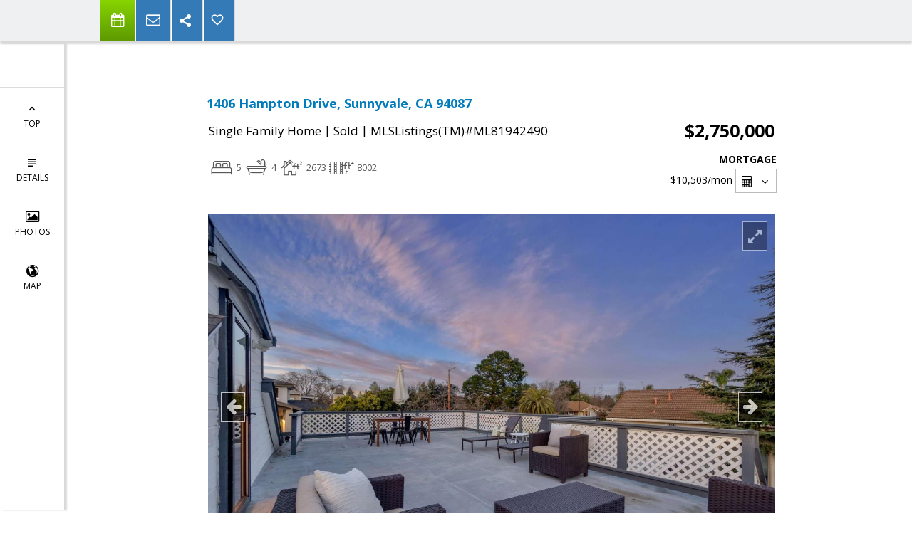

--- FILE ---
content_type: text/html; charset=utf-8
request_url: https://www.google.com/recaptcha/api2/anchor?ar=1&k=6LcGuSAUAAAAAMb457bWlGuEZ6IUGB1SNkLgHvC3&co=aHR0cHM6Ly9wZXRlcnNlbnJlYWx0eXRlYW0uY29tOjQ0Mw..&hl=en&v=9TiwnJFHeuIw_s0wSd3fiKfN&size=normal&anchor-ms=20000&execute-ms=30000&cb=cf9mhvulc77
body_size: 48801
content:
<!DOCTYPE HTML><html dir="ltr" lang="en"><head><meta http-equiv="Content-Type" content="text/html; charset=UTF-8">
<meta http-equiv="X-UA-Compatible" content="IE=edge">
<title>reCAPTCHA</title>
<style type="text/css">
/* cyrillic-ext */
@font-face {
  font-family: 'Roboto';
  font-style: normal;
  font-weight: 400;
  font-stretch: 100%;
  src: url(//fonts.gstatic.com/s/roboto/v48/KFO7CnqEu92Fr1ME7kSn66aGLdTylUAMa3GUBHMdazTgWw.woff2) format('woff2');
  unicode-range: U+0460-052F, U+1C80-1C8A, U+20B4, U+2DE0-2DFF, U+A640-A69F, U+FE2E-FE2F;
}
/* cyrillic */
@font-face {
  font-family: 'Roboto';
  font-style: normal;
  font-weight: 400;
  font-stretch: 100%;
  src: url(//fonts.gstatic.com/s/roboto/v48/KFO7CnqEu92Fr1ME7kSn66aGLdTylUAMa3iUBHMdazTgWw.woff2) format('woff2');
  unicode-range: U+0301, U+0400-045F, U+0490-0491, U+04B0-04B1, U+2116;
}
/* greek-ext */
@font-face {
  font-family: 'Roboto';
  font-style: normal;
  font-weight: 400;
  font-stretch: 100%;
  src: url(//fonts.gstatic.com/s/roboto/v48/KFO7CnqEu92Fr1ME7kSn66aGLdTylUAMa3CUBHMdazTgWw.woff2) format('woff2');
  unicode-range: U+1F00-1FFF;
}
/* greek */
@font-face {
  font-family: 'Roboto';
  font-style: normal;
  font-weight: 400;
  font-stretch: 100%;
  src: url(//fonts.gstatic.com/s/roboto/v48/KFO7CnqEu92Fr1ME7kSn66aGLdTylUAMa3-UBHMdazTgWw.woff2) format('woff2');
  unicode-range: U+0370-0377, U+037A-037F, U+0384-038A, U+038C, U+038E-03A1, U+03A3-03FF;
}
/* math */
@font-face {
  font-family: 'Roboto';
  font-style: normal;
  font-weight: 400;
  font-stretch: 100%;
  src: url(//fonts.gstatic.com/s/roboto/v48/KFO7CnqEu92Fr1ME7kSn66aGLdTylUAMawCUBHMdazTgWw.woff2) format('woff2');
  unicode-range: U+0302-0303, U+0305, U+0307-0308, U+0310, U+0312, U+0315, U+031A, U+0326-0327, U+032C, U+032F-0330, U+0332-0333, U+0338, U+033A, U+0346, U+034D, U+0391-03A1, U+03A3-03A9, U+03B1-03C9, U+03D1, U+03D5-03D6, U+03F0-03F1, U+03F4-03F5, U+2016-2017, U+2034-2038, U+203C, U+2040, U+2043, U+2047, U+2050, U+2057, U+205F, U+2070-2071, U+2074-208E, U+2090-209C, U+20D0-20DC, U+20E1, U+20E5-20EF, U+2100-2112, U+2114-2115, U+2117-2121, U+2123-214F, U+2190, U+2192, U+2194-21AE, U+21B0-21E5, U+21F1-21F2, U+21F4-2211, U+2213-2214, U+2216-22FF, U+2308-230B, U+2310, U+2319, U+231C-2321, U+2336-237A, U+237C, U+2395, U+239B-23B7, U+23D0, U+23DC-23E1, U+2474-2475, U+25AF, U+25B3, U+25B7, U+25BD, U+25C1, U+25CA, U+25CC, U+25FB, U+266D-266F, U+27C0-27FF, U+2900-2AFF, U+2B0E-2B11, U+2B30-2B4C, U+2BFE, U+3030, U+FF5B, U+FF5D, U+1D400-1D7FF, U+1EE00-1EEFF;
}
/* symbols */
@font-face {
  font-family: 'Roboto';
  font-style: normal;
  font-weight: 400;
  font-stretch: 100%;
  src: url(//fonts.gstatic.com/s/roboto/v48/KFO7CnqEu92Fr1ME7kSn66aGLdTylUAMaxKUBHMdazTgWw.woff2) format('woff2');
  unicode-range: U+0001-000C, U+000E-001F, U+007F-009F, U+20DD-20E0, U+20E2-20E4, U+2150-218F, U+2190, U+2192, U+2194-2199, U+21AF, U+21E6-21F0, U+21F3, U+2218-2219, U+2299, U+22C4-22C6, U+2300-243F, U+2440-244A, U+2460-24FF, U+25A0-27BF, U+2800-28FF, U+2921-2922, U+2981, U+29BF, U+29EB, U+2B00-2BFF, U+4DC0-4DFF, U+FFF9-FFFB, U+10140-1018E, U+10190-1019C, U+101A0, U+101D0-101FD, U+102E0-102FB, U+10E60-10E7E, U+1D2C0-1D2D3, U+1D2E0-1D37F, U+1F000-1F0FF, U+1F100-1F1AD, U+1F1E6-1F1FF, U+1F30D-1F30F, U+1F315, U+1F31C, U+1F31E, U+1F320-1F32C, U+1F336, U+1F378, U+1F37D, U+1F382, U+1F393-1F39F, U+1F3A7-1F3A8, U+1F3AC-1F3AF, U+1F3C2, U+1F3C4-1F3C6, U+1F3CA-1F3CE, U+1F3D4-1F3E0, U+1F3ED, U+1F3F1-1F3F3, U+1F3F5-1F3F7, U+1F408, U+1F415, U+1F41F, U+1F426, U+1F43F, U+1F441-1F442, U+1F444, U+1F446-1F449, U+1F44C-1F44E, U+1F453, U+1F46A, U+1F47D, U+1F4A3, U+1F4B0, U+1F4B3, U+1F4B9, U+1F4BB, U+1F4BF, U+1F4C8-1F4CB, U+1F4D6, U+1F4DA, U+1F4DF, U+1F4E3-1F4E6, U+1F4EA-1F4ED, U+1F4F7, U+1F4F9-1F4FB, U+1F4FD-1F4FE, U+1F503, U+1F507-1F50B, U+1F50D, U+1F512-1F513, U+1F53E-1F54A, U+1F54F-1F5FA, U+1F610, U+1F650-1F67F, U+1F687, U+1F68D, U+1F691, U+1F694, U+1F698, U+1F6AD, U+1F6B2, U+1F6B9-1F6BA, U+1F6BC, U+1F6C6-1F6CF, U+1F6D3-1F6D7, U+1F6E0-1F6EA, U+1F6F0-1F6F3, U+1F6F7-1F6FC, U+1F700-1F7FF, U+1F800-1F80B, U+1F810-1F847, U+1F850-1F859, U+1F860-1F887, U+1F890-1F8AD, U+1F8B0-1F8BB, U+1F8C0-1F8C1, U+1F900-1F90B, U+1F93B, U+1F946, U+1F984, U+1F996, U+1F9E9, U+1FA00-1FA6F, U+1FA70-1FA7C, U+1FA80-1FA89, U+1FA8F-1FAC6, U+1FACE-1FADC, U+1FADF-1FAE9, U+1FAF0-1FAF8, U+1FB00-1FBFF;
}
/* vietnamese */
@font-face {
  font-family: 'Roboto';
  font-style: normal;
  font-weight: 400;
  font-stretch: 100%;
  src: url(//fonts.gstatic.com/s/roboto/v48/KFO7CnqEu92Fr1ME7kSn66aGLdTylUAMa3OUBHMdazTgWw.woff2) format('woff2');
  unicode-range: U+0102-0103, U+0110-0111, U+0128-0129, U+0168-0169, U+01A0-01A1, U+01AF-01B0, U+0300-0301, U+0303-0304, U+0308-0309, U+0323, U+0329, U+1EA0-1EF9, U+20AB;
}
/* latin-ext */
@font-face {
  font-family: 'Roboto';
  font-style: normal;
  font-weight: 400;
  font-stretch: 100%;
  src: url(//fonts.gstatic.com/s/roboto/v48/KFO7CnqEu92Fr1ME7kSn66aGLdTylUAMa3KUBHMdazTgWw.woff2) format('woff2');
  unicode-range: U+0100-02BA, U+02BD-02C5, U+02C7-02CC, U+02CE-02D7, U+02DD-02FF, U+0304, U+0308, U+0329, U+1D00-1DBF, U+1E00-1E9F, U+1EF2-1EFF, U+2020, U+20A0-20AB, U+20AD-20C0, U+2113, U+2C60-2C7F, U+A720-A7FF;
}
/* latin */
@font-face {
  font-family: 'Roboto';
  font-style: normal;
  font-weight: 400;
  font-stretch: 100%;
  src: url(//fonts.gstatic.com/s/roboto/v48/KFO7CnqEu92Fr1ME7kSn66aGLdTylUAMa3yUBHMdazQ.woff2) format('woff2');
  unicode-range: U+0000-00FF, U+0131, U+0152-0153, U+02BB-02BC, U+02C6, U+02DA, U+02DC, U+0304, U+0308, U+0329, U+2000-206F, U+20AC, U+2122, U+2191, U+2193, U+2212, U+2215, U+FEFF, U+FFFD;
}
/* cyrillic-ext */
@font-face {
  font-family: 'Roboto';
  font-style: normal;
  font-weight: 500;
  font-stretch: 100%;
  src: url(//fonts.gstatic.com/s/roboto/v48/KFO7CnqEu92Fr1ME7kSn66aGLdTylUAMa3GUBHMdazTgWw.woff2) format('woff2');
  unicode-range: U+0460-052F, U+1C80-1C8A, U+20B4, U+2DE0-2DFF, U+A640-A69F, U+FE2E-FE2F;
}
/* cyrillic */
@font-face {
  font-family: 'Roboto';
  font-style: normal;
  font-weight: 500;
  font-stretch: 100%;
  src: url(//fonts.gstatic.com/s/roboto/v48/KFO7CnqEu92Fr1ME7kSn66aGLdTylUAMa3iUBHMdazTgWw.woff2) format('woff2');
  unicode-range: U+0301, U+0400-045F, U+0490-0491, U+04B0-04B1, U+2116;
}
/* greek-ext */
@font-face {
  font-family: 'Roboto';
  font-style: normal;
  font-weight: 500;
  font-stretch: 100%;
  src: url(//fonts.gstatic.com/s/roboto/v48/KFO7CnqEu92Fr1ME7kSn66aGLdTylUAMa3CUBHMdazTgWw.woff2) format('woff2');
  unicode-range: U+1F00-1FFF;
}
/* greek */
@font-face {
  font-family: 'Roboto';
  font-style: normal;
  font-weight: 500;
  font-stretch: 100%;
  src: url(//fonts.gstatic.com/s/roboto/v48/KFO7CnqEu92Fr1ME7kSn66aGLdTylUAMa3-UBHMdazTgWw.woff2) format('woff2');
  unicode-range: U+0370-0377, U+037A-037F, U+0384-038A, U+038C, U+038E-03A1, U+03A3-03FF;
}
/* math */
@font-face {
  font-family: 'Roboto';
  font-style: normal;
  font-weight: 500;
  font-stretch: 100%;
  src: url(//fonts.gstatic.com/s/roboto/v48/KFO7CnqEu92Fr1ME7kSn66aGLdTylUAMawCUBHMdazTgWw.woff2) format('woff2');
  unicode-range: U+0302-0303, U+0305, U+0307-0308, U+0310, U+0312, U+0315, U+031A, U+0326-0327, U+032C, U+032F-0330, U+0332-0333, U+0338, U+033A, U+0346, U+034D, U+0391-03A1, U+03A3-03A9, U+03B1-03C9, U+03D1, U+03D5-03D6, U+03F0-03F1, U+03F4-03F5, U+2016-2017, U+2034-2038, U+203C, U+2040, U+2043, U+2047, U+2050, U+2057, U+205F, U+2070-2071, U+2074-208E, U+2090-209C, U+20D0-20DC, U+20E1, U+20E5-20EF, U+2100-2112, U+2114-2115, U+2117-2121, U+2123-214F, U+2190, U+2192, U+2194-21AE, U+21B0-21E5, U+21F1-21F2, U+21F4-2211, U+2213-2214, U+2216-22FF, U+2308-230B, U+2310, U+2319, U+231C-2321, U+2336-237A, U+237C, U+2395, U+239B-23B7, U+23D0, U+23DC-23E1, U+2474-2475, U+25AF, U+25B3, U+25B7, U+25BD, U+25C1, U+25CA, U+25CC, U+25FB, U+266D-266F, U+27C0-27FF, U+2900-2AFF, U+2B0E-2B11, U+2B30-2B4C, U+2BFE, U+3030, U+FF5B, U+FF5D, U+1D400-1D7FF, U+1EE00-1EEFF;
}
/* symbols */
@font-face {
  font-family: 'Roboto';
  font-style: normal;
  font-weight: 500;
  font-stretch: 100%;
  src: url(//fonts.gstatic.com/s/roboto/v48/KFO7CnqEu92Fr1ME7kSn66aGLdTylUAMaxKUBHMdazTgWw.woff2) format('woff2');
  unicode-range: U+0001-000C, U+000E-001F, U+007F-009F, U+20DD-20E0, U+20E2-20E4, U+2150-218F, U+2190, U+2192, U+2194-2199, U+21AF, U+21E6-21F0, U+21F3, U+2218-2219, U+2299, U+22C4-22C6, U+2300-243F, U+2440-244A, U+2460-24FF, U+25A0-27BF, U+2800-28FF, U+2921-2922, U+2981, U+29BF, U+29EB, U+2B00-2BFF, U+4DC0-4DFF, U+FFF9-FFFB, U+10140-1018E, U+10190-1019C, U+101A0, U+101D0-101FD, U+102E0-102FB, U+10E60-10E7E, U+1D2C0-1D2D3, U+1D2E0-1D37F, U+1F000-1F0FF, U+1F100-1F1AD, U+1F1E6-1F1FF, U+1F30D-1F30F, U+1F315, U+1F31C, U+1F31E, U+1F320-1F32C, U+1F336, U+1F378, U+1F37D, U+1F382, U+1F393-1F39F, U+1F3A7-1F3A8, U+1F3AC-1F3AF, U+1F3C2, U+1F3C4-1F3C6, U+1F3CA-1F3CE, U+1F3D4-1F3E0, U+1F3ED, U+1F3F1-1F3F3, U+1F3F5-1F3F7, U+1F408, U+1F415, U+1F41F, U+1F426, U+1F43F, U+1F441-1F442, U+1F444, U+1F446-1F449, U+1F44C-1F44E, U+1F453, U+1F46A, U+1F47D, U+1F4A3, U+1F4B0, U+1F4B3, U+1F4B9, U+1F4BB, U+1F4BF, U+1F4C8-1F4CB, U+1F4D6, U+1F4DA, U+1F4DF, U+1F4E3-1F4E6, U+1F4EA-1F4ED, U+1F4F7, U+1F4F9-1F4FB, U+1F4FD-1F4FE, U+1F503, U+1F507-1F50B, U+1F50D, U+1F512-1F513, U+1F53E-1F54A, U+1F54F-1F5FA, U+1F610, U+1F650-1F67F, U+1F687, U+1F68D, U+1F691, U+1F694, U+1F698, U+1F6AD, U+1F6B2, U+1F6B9-1F6BA, U+1F6BC, U+1F6C6-1F6CF, U+1F6D3-1F6D7, U+1F6E0-1F6EA, U+1F6F0-1F6F3, U+1F6F7-1F6FC, U+1F700-1F7FF, U+1F800-1F80B, U+1F810-1F847, U+1F850-1F859, U+1F860-1F887, U+1F890-1F8AD, U+1F8B0-1F8BB, U+1F8C0-1F8C1, U+1F900-1F90B, U+1F93B, U+1F946, U+1F984, U+1F996, U+1F9E9, U+1FA00-1FA6F, U+1FA70-1FA7C, U+1FA80-1FA89, U+1FA8F-1FAC6, U+1FACE-1FADC, U+1FADF-1FAE9, U+1FAF0-1FAF8, U+1FB00-1FBFF;
}
/* vietnamese */
@font-face {
  font-family: 'Roboto';
  font-style: normal;
  font-weight: 500;
  font-stretch: 100%;
  src: url(//fonts.gstatic.com/s/roboto/v48/KFO7CnqEu92Fr1ME7kSn66aGLdTylUAMa3OUBHMdazTgWw.woff2) format('woff2');
  unicode-range: U+0102-0103, U+0110-0111, U+0128-0129, U+0168-0169, U+01A0-01A1, U+01AF-01B0, U+0300-0301, U+0303-0304, U+0308-0309, U+0323, U+0329, U+1EA0-1EF9, U+20AB;
}
/* latin-ext */
@font-face {
  font-family: 'Roboto';
  font-style: normal;
  font-weight: 500;
  font-stretch: 100%;
  src: url(//fonts.gstatic.com/s/roboto/v48/KFO7CnqEu92Fr1ME7kSn66aGLdTylUAMa3KUBHMdazTgWw.woff2) format('woff2');
  unicode-range: U+0100-02BA, U+02BD-02C5, U+02C7-02CC, U+02CE-02D7, U+02DD-02FF, U+0304, U+0308, U+0329, U+1D00-1DBF, U+1E00-1E9F, U+1EF2-1EFF, U+2020, U+20A0-20AB, U+20AD-20C0, U+2113, U+2C60-2C7F, U+A720-A7FF;
}
/* latin */
@font-face {
  font-family: 'Roboto';
  font-style: normal;
  font-weight: 500;
  font-stretch: 100%;
  src: url(//fonts.gstatic.com/s/roboto/v48/KFO7CnqEu92Fr1ME7kSn66aGLdTylUAMa3yUBHMdazQ.woff2) format('woff2');
  unicode-range: U+0000-00FF, U+0131, U+0152-0153, U+02BB-02BC, U+02C6, U+02DA, U+02DC, U+0304, U+0308, U+0329, U+2000-206F, U+20AC, U+2122, U+2191, U+2193, U+2212, U+2215, U+FEFF, U+FFFD;
}
/* cyrillic-ext */
@font-face {
  font-family: 'Roboto';
  font-style: normal;
  font-weight: 900;
  font-stretch: 100%;
  src: url(//fonts.gstatic.com/s/roboto/v48/KFO7CnqEu92Fr1ME7kSn66aGLdTylUAMa3GUBHMdazTgWw.woff2) format('woff2');
  unicode-range: U+0460-052F, U+1C80-1C8A, U+20B4, U+2DE0-2DFF, U+A640-A69F, U+FE2E-FE2F;
}
/* cyrillic */
@font-face {
  font-family: 'Roboto';
  font-style: normal;
  font-weight: 900;
  font-stretch: 100%;
  src: url(//fonts.gstatic.com/s/roboto/v48/KFO7CnqEu92Fr1ME7kSn66aGLdTylUAMa3iUBHMdazTgWw.woff2) format('woff2');
  unicode-range: U+0301, U+0400-045F, U+0490-0491, U+04B0-04B1, U+2116;
}
/* greek-ext */
@font-face {
  font-family: 'Roboto';
  font-style: normal;
  font-weight: 900;
  font-stretch: 100%;
  src: url(//fonts.gstatic.com/s/roboto/v48/KFO7CnqEu92Fr1ME7kSn66aGLdTylUAMa3CUBHMdazTgWw.woff2) format('woff2');
  unicode-range: U+1F00-1FFF;
}
/* greek */
@font-face {
  font-family: 'Roboto';
  font-style: normal;
  font-weight: 900;
  font-stretch: 100%;
  src: url(//fonts.gstatic.com/s/roboto/v48/KFO7CnqEu92Fr1ME7kSn66aGLdTylUAMa3-UBHMdazTgWw.woff2) format('woff2');
  unicode-range: U+0370-0377, U+037A-037F, U+0384-038A, U+038C, U+038E-03A1, U+03A3-03FF;
}
/* math */
@font-face {
  font-family: 'Roboto';
  font-style: normal;
  font-weight: 900;
  font-stretch: 100%;
  src: url(//fonts.gstatic.com/s/roboto/v48/KFO7CnqEu92Fr1ME7kSn66aGLdTylUAMawCUBHMdazTgWw.woff2) format('woff2');
  unicode-range: U+0302-0303, U+0305, U+0307-0308, U+0310, U+0312, U+0315, U+031A, U+0326-0327, U+032C, U+032F-0330, U+0332-0333, U+0338, U+033A, U+0346, U+034D, U+0391-03A1, U+03A3-03A9, U+03B1-03C9, U+03D1, U+03D5-03D6, U+03F0-03F1, U+03F4-03F5, U+2016-2017, U+2034-2038, U+203C, U+2040, U+2043, U+2047, U+2050, U+2057, U+205F, U+2070-2071, U+2074-208E, U+2090-209C, U+20D0-20DC, U+20E1, U+20E5-20EF, U+2100-2112, U+2114-2115, U+2117-2121, U+2123-214F, U+2190, U+2192, U+2194-21AE, U+21B0-21E5, U+21F1-21F2, U+21F4-2211, U+2213-2214, U+2216-22FF, U+2308-230B, U+2310, U+2319, U+231C-2321, U+2336-237A, U+237C, U+2395, U+239B-23B7, U+23D0, U+23DC-23E1, U+2474-2475, U+25AF, U+25B3, U+25B7, U+25BD, U+25C1, U+25CA, U+25CC, U+25FB, U+266D-266F, U+27C0-27FF, U+2900-2AFF, U+2B0E-2B11, U+2B30-2B4C, U+2BFE, U+3030, U+FF5B, U+FF5D, U+1D400-1D7FF, U+1EE00-1EEFF;
}
/* symbols */
@font-face {
  font-family: 'Roboto';
  font-style: normal;
  font-weight: 900;
  font-stretch: 100%;
  src: url(//fonts.gstatic.com/s/roboto/v48/KFO7CnqEu92Fr1ME7kSn66aGLdTylUAMaxKUBHMdazTgWw.woff2) format('woff2');
  unicode-range: U+0001-000C, U+000E-001F, U+007F-009F, U+20DD-20E0, U+20E2-20E4, U+2150-218F, U+2190, U+2192, U+2194-2199, U+21AF, U+21E6-21F0, U+21F3, U+2218-2219, U+2299, U+22C4-22C6, U+2300-243F, U+2440-244A, U+2460-24FF, U+25A0-27BF, U+2800-28FF, U+2921-2922, U+2981, U+29BF, U+29EB, U+2B00-2BFF, U+4DC0-4DFF, U+FFF9-FFFB, U+10140-1018E, U+10190-1019C, U+101A0, U+101D0-101FD, U+102E0-102FB, U+10E60-10E7E, U+1D2C0-1D2D3, U+1D2E0-1D37F, U+1F000-1F0FF, U+1F100-1F1AD, U+1F1E6-1F1FF, U+1F30D-1F30F, U+1F315, U+1F31C, U+1F31E, U+1F320-1F32C, U+1F336, U+1F378, U+1F37D, U+1F382, U+1F393-1F39F, U+1F3A7-1F3A8, U+1F3AC-1F3AF, U+1F3C2, U+1F3C4-1F3C6, U+1F3CA-1F3CE, U+1F3D4-1F3E0, U+1F3ED, U+1F3F1-1F3F3, U+1F3F5-1F3F7, U+1F408, U+1F415, U+1F41F, U+1F426, U+1F43F, U+1F441-1F442, U+1F444, U+1F446-1F449, U+1F44C-1F44E, U+1F453, U+1F46A, U+1F47D, U+1F4A3, U+1F4B0, U+1F4B3, U+1F4B9, U+1F4BB, U+1F4BF, U+1F4C8-1F4CB, U+1F4D6, U+1F4DA, U+1F4DF, U+1F4E3-1F4E6, U+1F4EA-1F4ED, U+1F4F7, U+1F4F9-1F4FB, U+1F4FD-1F4FE, U+1F503, U+1F507-1F50B, U+1F50D, U+1F512-1F513, U+1F53E-1F54A, U+1F54F-1F5FA, U+1F610, U+1F650-1F67F, U+1F687, U+1F68D, U+1F691, U+1F694, U+1F698, U+1F6AD, U+1F6B2, U+1F6B9-1F6BA, U+1F6BC, U+1F6C6-1F6CF, U+1F6D3-1F6D7, U+1F6E0-1F6EA, U+1F6F0-1F6F3, U+1F6F7-1F6FC, U+1F700-1F7FF, U+1F800-1F80B, U+1F810-1F847, U+1F850-1F859, U+1F860-1F887, U+1F890-1F8AD, U+1F8B0-1F8BB, U+1F8C0-1F8C1, U+1F900-1F90B, U+1F93B, U+1F946, U+1F984, U+1F996, U+1F9E9, U+1FA00-1FA6F, U+1FA70-1FA7C, U+1FA80-1FA89, U+1FA8F-1FAC6, U+1FACE-1FADC, U+1FADF-1FAE9, U+1FAF0-1FAF8, U+1FB00-1FBFF;
}
/* vietnamese */
@font-face {
  font-family: 'Roboto';
  font-style: normal;
  font-weight: 900;
  font-stretch: 100%;
  src: url(//fonts.gstatic.com/s/roboto/v48/KFO7CnqEu92Fr1ME7kSn66aGLdTylUAMa3OUBHMdazTgWw.woff2) format('woff2');
  unicode-range: U+0102-0103, U+0110-0111, U+0128-0129, U+0168-0169, U+01A0-01A1, U+01AF-01B0, U+0300-0301, U+0303-0304, U+0308-0309, U+0323, U+0329, U+1EA0-1EF9, U+20AB;
}
/* latin-ext */
@font-face {
  font-family: 'Roboto';
  font-style: normal;
  font-weight: 900;
  font-stretch: 100%;
  src: url(//fonts.gstatic.com/s/roboto/v48/KFO7CnqEu92Fr1ME7kSn66aGLdTylUAMa3KUBHMdazTgWw.woff2) format('woff2');
  unicode-range: U+0100-02BA, U+02BD-02C5, U+02C7-02CC, U+02CE-02D7, U+02DD-02FF, U+0304, U+0308, U+0329, U+1D00-1DBF, U+1E00-1E9F, U+1EF2-1EFF, U+2020, U+20A0-20AB, U+20AD-20C0, U+2113, U+2C60-2C7F, U+A720-A7FF;
}
/* latin */
@font-face {
  font-family: 'Roboto';
  font-style: normal;
  font-weight: 900;
  font-stretch: 100%;
  src: url(//fonts.gstatic.com/s/roboto/v48/KFO7CnqEu92Fr1ME7kSn66aGLdTylUAMa3yUBHMdazQ.woff2) format('woff2');
  unicode-range: U+0000-00FF, U+0131, U+0152-0153, U+02BB-02BC, U+02C6, U+02DA, U+02DC, U+0304, U+0308, U+0329, U+2000-206F, U+20AC, U+2122, U+2191, U+2193, U+2212, U+2215, U+FEFF, U+FFFD;
}

</style>
<link rel="stylesheet" type="text/css" href="https://www.gstatic.com/recaptcha/releases/9TiwnJFHeuIw_s0wSd3fiKfN/styles__ltr.css">
<script nonce="b70xESue3Fkt0dLCmUKAGA" type="text/javascript">window['__recaptcha_api'] = 'https://www.google.com/recaptcha/api2/';</script>
<script type="text/javascript" src="https://www.gstatic.com/recaptcha/releases/9TiwnJFHeuIw_s0wSd3fiKfN/recaptcha__en.js" nonce="b70xESue3Fkt0dLCmUKAGA">
      
    </script></head>
<body><div id="rc-anchor-alert" class="rc-anchor-alert"></div>
<input type="hidden" id="recaptcha-token" value="[base64]">
<script type="text/javascript" nonce="b70xESue3Fkt0dLCmUKAGA">
      recaptcha.anchor.Main.init("[\x22ainput\x22,[\x22bgdata\x22,\x22\x22,\[base64]/[base64]/bmV3IFpbdF0obVswXSk6Sz09Mj9uZXcgWlt0XShtWzBdLG1bMV0pOks9PTM/bmV3IFpbdF0obVswXSxtWzFdLG1bMl0pOks9PTQ/[base64]/[base64]/[base64]/[base64]/[base64]/[base64]/[base64]/[base64]/[base64]/[base64]/[base64]/[base64]/[base64]/[base64]\\u003d\\u003d\x22,\[base64]\x22,\x22w5cSwonChhMyw6Y+w63CncKgZsONDGY3wonCuwQMWF9cbgAEw5tOYsOTw5HDlx7DmknCtEscMcOLLsKlw7nDnMK7cg7DgcKyTGXDjcOhGsOXACghJ8OewrHDvMKtwrTCkVTDr8OZGMKZw7rDvsK/W8KcFcKjw6tOHVEIw5DClGfCj8ObTUTDqUrCu10jw5rDpAxfPsKLwpjCvXnCrTVlw58fwonCs1XCtxbDm0bDosKpMsOtw4F1YMOgN3TDusOCw4vDvXYWMsOBwq7Du3zCslleN8KSbGrDjsKoWB7Coz7DhsKgH8OswqphEQfCpSTCqhF/w5TDnH3DlsO+wqIqAS5/[base64]/[base64]/ChcKMS8Okw4HCukFGw67Cm2Alw7h5McKbG1rCo0dIXMO2EcKtGsK+w7gLwpsFe8Oyw7/CvMOcYkbDiMKxw4jChsK2w5pjwrMpakMLwqvDqkwZOMKGccKPUsO/[base64]/V0Vsw6jDvMORHsOow7QYw484Mm13dsKsWMKgw4/[base64]/CEDCsMK4QsKMwp9xw6zDocK3fTVxGcOsEGdHZMOGcV/Dkixdw7HCsl9zwqPCiQvClRUzwoErwrPDk8ODwovCuiMAZcOwT8KPUwhzZBfDuEvCssKjwpPDkCJow7HDi8O2JsOaAcOXbcKrwoHCtzHDvcOsw7lDw7k4wr/CgC3CvBUaFcOzw4HCnsKIwpdJb8Omwr3Ch8OTOQrDjwDDlCfDhVEhK0/DjcOGw5JdIn3CnHdfbAMBwpVewqjCmUldMMK+w4RpJ8KeehJww58iQMOKw7gmwpILDj9/EcOQw6JrJ1vCq8OtV8KPwrgPWMO6wo1KLWLDs3bDjDzDuDbCgFpAw6I/HsOYwrQ8w54JM0TCjcO7CsKcw6/[base64]/[base64]/[base64]/DtcO6FMK3wosXwpjCo0jCi1nDuWhdw58QccKmMFrDncOyw4MQQMO4E0rDolI9w7XDk8KdRcK/[base64]/CkVrCoEEpw4XDvyw0MHklwohhw6fDjcO/N8Kyw5DCvMOxJ8O/M8OCwr80w7DCpGNZwoNTwppvCMOXw6TCg8OnJ3XCpMOIwqFxPcOkwrTCpsKPD8ORwoQ7dBTDoxs5w4rCqRDDvcOEFMO8HB9/w63CpCIuwqx7bcKPMFXCtMKaw7M8w5HCnMKbUMONw4wUKMOAPMOcw7cdw6J+w7/Cs8OLw7gmw7DCocKPw7LDi8KYIcOHw5Ihd3BnTsKfaHfDvmPCt2/Cl8KwYHM0wqRgw5U7w4PCjwxrwrTCvcKowoUINMOAw6jDhjYowpB4b0/CoEgDw4BqFRoQc3fDpnFZYh5Aw6RJw7EUw7jCjcO8w67DgWfDgz8rw6/Cqzh+exLClcO4cBsHw5UgXgDClsKowovDrk/DoMKGwrBWw4zDr8OqPMKZw6Enw5XDucKXZ8KXPMOcw6DCvzfCpsOyUcKRw7Nrw6gcRsOKw7ADwrh1w4XDkRTDrH/[base64]/Dr2p8w4VgFQkzLGdLw75rOyxtw63DjVAIP8OcSsKYCw9ILR3DrsKHwp5mwrfDhEoRworCgy4xNsKWW8K+ZHXCqWzDpcKvPsKFwq3CvsOhAcK6QcK6NAEAw6ZzwqfCgRVOecKhwqkywp3ChMKjHzHDr8KQwrllM0zClDoIwpXDnl3Do8OLJcO/[base64]/[base64]/DisOzwpPDvcKMf8OLIcKsw6o/wq06Sn5nfMKZF8O7wo5OXFRcbQsHQ8O2Lnd5DhTDp8Krw54mwogsVh/CvcOuJ8OAAsK6wrnDicKrLXdYw7rDr1RNwpt5UMK1fsKQw5zCg0fCv8K1bMKCwowZfgHDp8Kbw61Lw6lHw4LCusKIEMKSchcMH8KFw7rDp8O2w7M7XMOvw4nCrcKyfGZPRsKKw4E+w6MoV8OFwokbw58vBsO5w7IDwpE8UMOuwokKw7fDowPDmF7CnsKJw6IKwrvDlD/Dk1R3bcKRw7BrwpvCl8K0w4DDnX3DpsKnw5pTVznCncO3w7rConXDtcOFwrfDozHCscK0XMOSSnQQO2TDiwTCn8OHe8KnGMOEeAtBQTomw6oYw7XDr8KoGcO1K8Kuw5x8Uwx0wpBQDWHDixl1QXbChTHCgsKGwrHDi8OzwoZIEEjCjsKWw4nDnj0pwpY5DcKZw5zDlh/CkxBPOMOawqIhO3gpB8OxccKtATTDgy3CrzABw7jDmFVVw43DpiBxw6rDigwGVhkxF13CgsKcUg53dcKSQwQdwq5rLiIEf1J/F3UTw4HDo8KPw5jDhXPDgwRBw6k/[base64]/Dug7DpMKUw4DDtU02YMKyY8OIU1FLZsO5wo0Uwqc+b1nDv8OwSB9yAMOiwqHCkzphw6tNKHo+WmDCk3rCksKHw5jDq8O2MCXDlMK2w6bDnMKxFAtBLkvCl8OGb1XCgl4Qw71/w69YU1nDm8OBw458MkFLAMKvw7JXLsKLw5QqCmh1MwnDmkUJWMOrwrBnwp/ConjCoMOOwpFhVMKGSlBMAHcPwo7DpMO0eMK+w4jDgyZOFW/CgUtewpFuw5TCs0poaz1Lwq/CpHgcWFtgBMKgFsKmwo9mw6vDtjfCpkZmw5zDnx0Fw6DCqiVHH8O5wqNww6XDo8OTwp/Ch8ORBcOew6zDgGAgw55Nw4s4DsKeasKNwp02SMKTwoc4w4kuRsOIwogDGS3Di8OLwpAlwoNmQsK/AsOzwrTCjMKGGRJ7VxfChgHDowLDisKkCcOBwrbDqsKCJyYDWTPDiQoUKxliPsK4w74uwqgbTXACGsOiwoNoc8Knw4xVSMOXw44sw6TCjDrCpg9RFsKpwqHCvcK/wpHDuMOjw6PDt8K/w5/CnsKDw4dIw5JOM8OAdcKnw4FKw6bDtiFvJ2k1C8O8Sx4ve8KrES7DrB5BClYgwqHCrMOlw7LClsKLccOOXsKvZlhswpB6wqzCoXMgfMOfaQLDjXzCuMOxIUTClcOXDMKKU1xlPsKzfsOiIFbChRxrwrxuwr8FQsK/w5DCpcKbw5/CvMOLwo5awrM7w5nDnlDCm8Opw4XCrjfCkMKxwo4yIsO2JCHCssKMCMOubcOSw7TCvh/CrMKgSMKqBFoJw7fDucOIw6oBXcKyw7vCq03DnsKAYMOaw78tw4vDt8OawqbCkHIaw7Anwo/CpMOnO8Ksw7TDv8KgV8OEGwx/wrtEwpFYwrnCiArCs8OwB2gUw7TDpcKXWT1Ow7TDl8OtwoE+wrXDu8O0w7rChXlqfXzChCktw6rDjMO4P23Cl8OAZsOuGsOgwpzDqylFwo7Dh1ImG2rDqcOKTT1gay8Awrlfw50tKMKxdMKjKi47AhbDmMK4f0dpwq8nw5NGKsOxUUYiwr/[base64]/DrcKUwo/Dk1s5E8KOO8KPw7cKw7xwDcKrSB3DniIgIsOXw4Rhw44/Snl2w4AVblfCqiHDvcKew4dnQ8KlaGnCvMOzw5HCnzXCtMK0w7rDv8O2ScOREE3CjMKDwqDCmAUldGvCu0DDoyTDscKWSlV7ccKVIcOwFHF7MQsBwql2Yz/DmGFxXCBzMcKKB3jCpsOuwoXDnARIEsOOSTrDvgHDnsKyfmNPw4E2MW/DsScRw4/CiUvDlMKeR3jCiMOlw4NhO8OtDcKhUnzChGAswoTCm0TChsKzwqPCk8K/Nlg8wodbw4xoCcKADsKhwpLCnF9rw4XDhQkQw5DDh0zCilkDwqhaQMKOc8OtwocyNE/[base64]/DmGxVIBlow4XChErDiMOKw6Nyw4xhU1FMw5wET0t8OMOuw5MZw4FCw55bwrfCv8KOwo3Ds0LDtSTDs8KLdmtpRVrCusOiwrrCuGDDoy5OWHXDk8OTacO+w6x+YsK5w6zDsMKWBcKZWMOhwpQGw4Ncw7lswrHCkWzClFg6FMKXw4FSw7cINnZkwoEuwonDgMK/w7HDtxpgfsKkw6/CsmNnwpXDosO6UcOZZEPCixfCjh3CkMKDfGvDmsOUK8OEw6hVDgp2elLDhMKeSWnCiVo4IT5UDnrClETDusKBEsOBJsKlEVfDgirCgBXDh3lnwqwJacOJasOVwp/DlGs4VXrCj8O3NQ11w4lowrgEwq4+ZgI2wrApHX7CkAfCr0t/wqLCmcKuw4YZw6TDl8OjaFYWUMKRWsOVwo1KTcOOw7RYVn8fw4rCqwAlW8Oif8OkGsOZw59RZsKAw57DujxTFUAVRMOdEsKMw7QOMU/DqVMndsOewr3DiXjDkhhnw4HDuwbCiMKUw6zDnE0AZEgIHMOAw7BOIMKCwqbDncKcwrXDqEI8w5h7X3ZQOcKQwojCm1k/OcKUwojCllJEP3jCnxw/aMOYJ8KiZw/DpMOTMMKNwqgTw4fDiiPDjlFABA1TI1TDjcOoH23Dv8K/JMKzMGRjF8K8w6tzbsK+w65+w5HCtTHCpsKvYVrCtDzCrgXDncKgwokoUsKjwp3CrMOqLcO+worDt8OgwrQDwq3Dk8OJZywWw4rCi18+dlLCjMO/IsKkMhcpHcKoSMKnFXwKw5ZQLB7CtEjDhk/Cg8OcO8OEIcOIw4lcTV1Lw7JZDMO2RQwmVTPCgcOpw4kiJGp/wotqwpLDvT/DoMOZw5jDmhVjMA8jCWoZw5E2wrh5w7RaLMOZdcKVasKPcg0NEQ/CryMBesOtYTcvwpDCjCZrwqLDuUfCtHLDvMOMwrjCpMOuH8OmScO1GmjDqjbCmcOGw6zCkcKeKAbCr8OcFcKkw4LDgATDs8KTYMKePHNxQCo4NcKDwo/DsHHCl8OAEMOQw5rCnz3DhcKFw4hmwqQKw7oLFMKyJmbDg8K8w6DCgsONw6pBw7EiHkDCr1cLGcO5w7XCkT/DscOKLMKnWcKiw6p2w7/DvTzDkVp2YMKsBcOrVVA1MsKiecO0wrZHNMOrdFfDoMK8w4vDssKxQUfDqBIrU8K9dmrDqsOLwpQEw75yfjgXHsOnLsK1wrzDuMKSw5fCj8Oqw6LChnrDrcKMw4NfEBnCjGTCl8KCX8O+w4nDo2VOw4vDqjUKwrTCuknDoBcrUMOjwo8zw5xXw5PCmcO+w5TCpy1/cCfCqMOOaUEIWMKtw7UdP2jCl8OdwpTCogdtw4kNeFs/[base64]/CkXwxJFBJw55tKjHCoSs6TwvCqQ3CqWZpOAIHKgHCvsO0BMO5acODw63CvDnDncK/[base64]/[base64]/Ct8OqF8KrwpBrwoF1PcOSw7lBRXnCjcOTwq5cS8K0ED3DssOnVyc1L3YAHl/CtHsjBkfDucKHK091Q8KbWsKxw7bCp0jDtcKKw4sSw53ChzDCm8KzGUDCt8ODScK1N33Dm0jDkVV9woRow5Efwr3Cr2fClsKIS3rCksODHVHCpQPDiF84w7rDkgU0w4UywrLClGkHw4U5dsKHXsKvwq/[base64]/ClMKsw5xWWDpYw5HCuw55wokEDXLDicO1w4vDg3Vhw7g+wqzCmBXCqgtRw73DmTnDusKYw6YRfsKxwrrDtzrCgHzDkMKBwrAsYXQTw4sawpQTe8OHFMOXwqLCrCHCj2fDgMKwaDw0asKhwqzCrMO/wr/DpMKkEjICZlrDiyzDp8KQQnQufsKve8Ofw63DisOIKcKmw4MhW8K4wr9uLsOPw7zDqQdBw5HDsMK+YMO/[base64]/CusOyZ0M5aMOgw4k7wpHDpVkAPFp+woAnwpAbfGsPfcKmw55DZlLCtFzCvxgTwqHDqMOUw5hKwqvDogkVw4LCiMO+OcO7KnFmYnwJwq/DvlHDg19ffyjDoMOdZcKYw5UWw6F8YMKbwpbDsBPDjzR4w5UnbcOKXMOtw77CpHp/[base64]/woDDmTBXTgYtbMKdwq0xw5LDrcK4SMOtw5fCksKlwp3Dq8ONFSx9G8K0DcOhdRoAInnCgBVJwoM7X3nDncKGM8K3TMKrwoVbwqjDuDQCw5TCr8KPO8OVMg/DnsKfwpNAbSPCkMKka1ZZwptVbcOFw4Zgw77DgRbCmQLCqRnDgcOLI8KDwqLDiyXDkcKOwoLDrFV6asKLJ8K5w5/Ds2DDn8KeSsK2w7PCtcK9GXtRwqTCi2TDkTXDiWsnd8O5cH9vGMOtw7zDv8Kof1/[base64]/Cs8OzM8Onw6o7dnjDhCnCqgDCgsKBwqPChGlbZg0ewoZUdi/Dgzogwpw8OcOrw6LDtXzDpcO1w79nwpLCj8KFdMK/[base64]/[base64]/DjsKHJgZoBMKzE8KQwpVoWQTDrE/CsXE5wrxyRVLCg8KMwqnCvjPDjsOcJcOhw7ABGztRFhnDvxVnwpTCv8O8Pj/Dp8KFMgV5M8KAw7DDq8K4w6nCpxHCqcOgFF/CnsK7w78WwqPCsCrCnsOCNcORw4s2e1YZwo7CqCtJbAbDvwI+bjMQw6MMw6TDnMOTwrUzEjhjDxwMwqvDrhrChl8yCsKxDxPDt8OvKijDtxnDosKyGBheRcOWwoPDiVQJwqvCgMO1ecKXw5vCpcOMw5V+w5TDl8OoXGvCtGlcwpPDgMKYw4UcUl/[base64]/[base64]/Do8KeAjzDg2MEUEXCsW48UzRBeCvCgXBYw4MywqEFKDhCw701OMKYdcOTNcKPwofDtsOywo/CpT3CuChTw51pw54lKh/[base64]/wpQuw68sw7MFwqIRcMKSOm9Wwo5EwoB1EzTCqsOEw6zDhSMpw7lGXMOdw5LDu8KHXSgiw5zClxnClgTDn8KFXTIowrLCszMWw73CgyFVR3TDisOVwp83wqjCjMOOwoEgwo4dGcOQw5jCkhDCncO8wqXDvcKtwppAw5EiKT3DkDU7wookw7kwHULCuzQ1JcOXbwkTdz/DmcKtwp3Cl3HCuMO7w4dZFsKEKMKhw4w1w73DgMKOSsKMwrwhw5IYw41kX3vDpydfwqwXw7cTwpPDrMO6DcOewobDlB48w61/bMKsR1/[base64]/w7QzwqLCtDoVZFvDtDU3wp13wp04c1MVAcOpwqXCicKawodxw5DDusKPczjCvsOkwqdBwpvCkk3CvsOBADvCgsKww7x1wqYdwo7Dr8KzwoECw6TCu0PDocK1wqxvKT3DqsKaeXXDs1EsLm3CqsOpDcKSf8O8w5lVW8KBw4BUeHZfBxrCrhwKRRZ8w5t2Sl0/SDkkVEtmw50iwrURw5wjwrTCvwY5w4ktw6tKQcOUw5cYDcKFKMO7w7Nsw4tzVVZBwohIC8OOw6Zow7/DlF8/w6R2ZMKTexFpwr7CsMOsfcOcwqZMDCMCU8KlK0zDtT17wqzCrMOeO3LCkjjCg8OORMKadMK6BMOGwqrCm0wbwoofwqHDjmDCgMKlO8OywpHCn8Ofw4QUw59+wp8/FhXCucKoJ8KqS8OSUFzDrFrCosK/[base64]/Ch8OIwrXCvXIpwqXDi8OpR8OTAsOResO9N8O7w4dvwrXCvMOFw6nCg8OIw7DDk8OLVsO6w7odw48tA8KtwrZywqfDriNccUQ3wqN/[base64]/DicOdwptPwq9MBsKcwo7DusKQEcODGsOSwpvCssOgOnnCqhDDj1rCssOpw7h6ImZOGMOnwo4eAsK+wpbDtsOobCjDu8O/X8Ohwr7Cs8KUbsKrMyosBzTCocOFasKJR3p1w73ChwcZHsOTPFFGwonDpcO4UzvCo8KAw413H8K4cMOOwrZowq1Re8OiwppAEC8bdlg2M0fCt8KzUcKgPQzCqcKfEsK9bkQvwqTCv8OiZ8OUXzfDlcOYwoM0NcKBwqV2w6IiDDFXMsK9K2TCkF/CncObXsKsDS3DpsKvwp9zwqhuwq/Dp8OBw6DDrFZew6IgwocRasOpLMKdQTggPMKvw4PCpQ1/[base64]/YQodw4dPw6TClcK/[base64]/DoMKNwrbCgsK+H8OeFx1OQQgpQDtdTMOlRcKXwoXCl8KXwqgTw4/[base64]/DtsO1LcOEw4QMw7o4w5wHST9/[base64]/w6Uhw5PCgADDkylQw587RHvCgMO8w7rDhsKAwqINRgoBw6FuwrzDgsOZw558w7ILwo7Chl8nw65wwo4Aw5ckw61Pw6PCgMK4QmnCpGROwrFrR1gywp/CusOjL8KaCV/DkMKhecKkwr3DtsOQCcKcw5LCjsOAwrx9w5E/KcK/w5QPwpMHOmVacDRePsKVfG/[base64]/DgcONTsKhMynCmcKpwrfDkMOfIsORU8OuPsKiZsKMXAjDsiTCuBDDnn/Ct8O1ERzDqn7DlMKTw48DwrbDlwUtwo3DssOXOsKdcFAUWn00wpt+CcKOw7rDh3tGcsKPw4UTw5gaP0rCm3VhfU8RPhfDsVhKZTjDvj3DoVlkw6/[base64]/w7c/[base64]/wppbYMOzw6gneMKcRwhpL1XCmQ7Cu8K/[base64]/DijkhwrosTsKawr3DpcOCwpcJw4BdJHvCn0bCrhzCumfCvwliwropJmMtEXpgw4saWcKPw4/DuULCocOtLk/DrhPCijDCt1FQbGE6bDY3w45FDcK/KsK/w45HK37CrMOOw5vDqhrCsMOJbgVJVQHDocKXwoNOw7s+w5bDo2ZUbcKjHMKCZVnDrW0+wqTDu8OcwrgTwp9qe8Ohw5Bqw5Zgwo5GfMKhw6zCu8K/LMOoVn7ClD45wobCgCbDh8Krw4UvRsKPw4DClywdPFrCsiE5LBPDhXlTwoTCoMKEw4J1ES4VAMOmwqXDh8OQM8K0w4FOwqcNYMOxwrgSTsK0DlM1Nk5Gwo3CqsKOwqTCk8O+GTAEwoUCWsK5QQ/[base64]/[base64]/DkMOmXj0lw6hRVyA0dcKJf8OvIFPCtV/ClcOww6xxwq5iW2Yuw6gcw6rClwPCk11BBMKOdiIkwptxPcKeKMO5wrTCrgtqw65Xw7nCvVjCiWfDqcO+F1/DvQ/ClFpCw48oXSfDrMKQwpAtDcKWw5zDq2nCunLDmhxXd8OLc8OCbMOKCzgUC2IQwosrwojDsRMsHcOUw6zDhcKGwqE9W8OmNsKPw60yw5EdDsKBwrrDuwPCujzCo8OZMw/[base64]/CvsKlZjFnJsK/w5oYU1vCksKwCUzCsB9Cw6Qaw5R+wodtSwIaw6/CtcKlah7CoTAgw7/[base64]/[base64]/eHgow4RVwpZBU8KOImXCqkPCrsKxflpTHk7CkcKUfj7CgC8dw48Ewr4aOiwyP2PCvMK8f3nCkcOlScKpNsKlwqZOKMKLUlkGw5DDoW/[base64]/EcO0aAJEYH44D8K2w6DChnw4fcKkw5FkWMOYXMKYwpLDhyY1w7vDocOAwpVAw79GXcOzwr7DgC/CocKqw47DksOYQ8OBVi3Di1bCsC3DuMOYwobDtsO+wpptwocDwq/DvmTChMKtwqPCo0HCv8Kkfk9hwoAVw4VDb8KbwoBBVMKkw6LDpwDDskfClAU4w413w4/DvBTDkMKqK8O6wrPCicKmw7IJKjTDsBF6wq8twpJ4wqZkw79vC8KCMSLCg8Oww6nCssKcSEZUwqF1GzMDw5HCvVjDg3ZoWMORGgDDry7DiMOJwojDp1FQw4jCucKpwqwzX8K0w7zDsBrDiUDDohU/[base64]/[base64]/DgQnDlcKmDMO0VgjChGNCNsKCwpvClBs9w53ChSnClsOMXcKuPGIGWsKIwqkmw6cbdsOFbMOoJgrDgcKyYlMDwr/CsXNUA8O4w7fCtMOSw47DqMKPw7VIwoMrwr5Xw5RPw43Cr3hxwq1wFyvCsMOccsKswplcw7DDhhNQw4Brw4HDmkvDtQLCpcKNw4tUPMOHI8KgBhTChMKrVsKWw51Xw4fCuTNRwrM/BEzDvDIrw68kPklDYknCncKJwqfDlsOCTTV/wrrCgkwzaMOfATV0w5BzwofCu0fCpl7DhUDCp8Orwrshw6tdwpHClsO6YcO0XSfDucKIwp4cw6RiwqNXw4Nhw5AtwoJiw7EtCXZJw6MeKUA4fhnCgko1w7vDl8KZw4TCssKtUcOGEMOsw6MewqR8KGzCkT9IK3Ayw5XDu1Qbwr/DjMKRwr5tXylYw43CksKxVSzCjcKGVsOkH2DCskEuCQjDhsOdOklacsKTIzfCs8KwK8KDfTTDiXdEw5fClsK/GcOewpDDk1TCvcKqSGzDlEdFw6AgwolfwqBbcsOIJ3EIUD4cw5kbG2rDtMKdSsO3wrrDhcKsw4NWG3HDuEfDvUBzfBPDjsOfPcKrwqcee8KcEMK1ZMK2wpMbVw0yWCvDkMKGw5s8w6bCh8K6woYHwpNRw7xBNMKVw4URS8Kdw7FmNFXCokR+PgvDqAbChgx/[base64]/CrhLDiHnDl0jChcOkw6fDh8O2wqBEN8OZJTR/Q0wvNgfCiGbCjzTDikDDiXhZGMKgLcOCwpnDgUDCvmXDr8OBHEPDvsKrOsOnwpvDhcK+TcO0E8KowpwINFsnw7PDniHChsK4w77CjADDonjDkAp7w6/Cu8Kqw5QWecOSw67Csi3DncOICwbDqMOzwqcmfgd1TsKoB3s9w4JdW8KhwojCqsKocsK2w4bDlMOKwq/CmC8zwrpTwqlcw7TCpMOEH3HCoFLDuMKyQS1Pwo9xwqYhBcKAVkQhwpvCpsKbw60QF10oHsKGGMK7RsKKOSJuw7kbw4tnbcO1fMOjfcKQZMOww7oow5TDqMK9wqDCjkwnYcOiw5wEwqjCl8KHwrYrwqlqKE5GY8O/w69OwqsEUSfDrXzDqsK2bjTDiMOqwo3CsyHDoXBaYmotAlbDmjXCl8KwSxB/wrDDksKBfAc+JsO8LBUswr51w5tTAsOXw77CsBwxwq0OMF7DlxHDusOxw7YFAMOvScOJwo04bDTDgMOSwofDu8K+wr3CiMKTXmHCgcK/[base64]/[base64]/Cnkldwql/w7/CnMOqTjZoFwp1dMOhcsKNWsK9w53CqMOtwpoBwrErX2TCgcOEKAomwrnDjsKmTDATacKVIlDCvVUmwrQKMsOww6sNwr80Hn41UAECw7RUcMK5wqfCtBERTijDgcK/[base64]/[base64]/UHDCiVZXw5kRwoY6w7PDoQ7DnGgLw6fCqyESwozDkyjDuzZfwrV6wrQMw7Ixd2nDvcKFQcOjwoTCmcOhwoVywo0cNSEkDmtdAUDDsC8OUMKSw77CkS18A1/DpXEFQsOywrHDhMKracKXw4VGw4h/woDCo1g+w4JEOU9bfRoLN8OlW8KPwp1ww7zCtsKowpgAUsKQwrhhVMOSw5YmfAUkwrA9w6fDuMOQBMO4wpzDn8Ojw77Cn8OlWEEKHX3DkgVma8OxwqXDiTDDrDfDnAPClcO2wqQwfCDDnWrDqsKBN8OYw5EawrAJw6bCjsO/wodhcBfCjSloWw8nwrHDtsKXFMOZwr/[base64]/w5czw5Qrw4FyWlgOw6TCssOsw53DpUsJw5ZYw4Rew78iw47CgVzDvVfDgMKyblbCssKVX2PCgMKjMW/DssOhb3lRaHx8wobDghIcwpIsw6d3w5Aiw79QMhjCi35UHMONw6HCjcOyYMK3SgvDvENtw7YhwpLCssO9bEdVw6vDgMKxD0nDnMKHw5vCo2/[base64]/Dl1rDpMOGw5DCrMKqScOzwr0yPAN0wrcDMGBmNxZXP8OwGTTDlcKcNT5dwpZOw5PDrcOMDsK6YB/DlAZXw4VUHGjCkCMtVMOww7TDhW3DiQReSsKpLxFxw43CkEAsw4YcdMKewp7CncOSAMOVw6zCiXLDijNuw5lBw4/DgcOlwrw5PsKaw6rCksK5w6Ide8KOasObdnrCsibCosOCw5BzSsKQEcKNw7A3B8Ktw7/Cr0cXw4/Dl3jDgStIUH4Iwog3SMOhw4zDplLDhMO5wovDnBUnO8O7XsO5PC/Dvx/CjA00CAvDoVdfHsKODSTDiMOpwr93CHvCoGTClCjCv8OUPMKWIcKHw6TCqMOYwoAFKltNwpPCrMOBecOzDUIFw5UWw6nDiyRfw6fClcKzwoPCuMOtwrRMUFZTMsKWasKYw6rDvsKDKQfCncKWw74nKMKbwplAwqsgw4vDocO/[base64]/[base64]/[base64]/[base64]/CnlfCuSMXw7lyf2vCgMKtw4rDm8ODw4LCm8O/[base64]/[base64]/DoBVrRMO3FgDCp8OawpXDrcKRwobDplp5TQcsYwR3BMOnwqxYQmfDlcKQBcOZPzrCjTXCgjTCksOlw53CpCrDl8KkwrzCrsOoSsOIP8K3D07CslMyY8Kgw77Dk8KnwoXCgsKrwqRyw7Nfw5vCkcKkcMKkwpfCh1LCgMObXEPDmMKnw6E7K13Cu8K0MMKoB8K/w57DuMO/XRTCuHPClcKAw5I9wpNEw5VmVEA+GjVZwrbCtBzDmStlRDRhw4YPZAk/[base64]/w6PDnzEUwrnCiTU6w61UE8Khwqovw4lxCMOqQGDCqQFTfcKjwqjCpMOiw5DCjsOOw4VhaDHCrsOdwpnDhDFWWMOBw7J8Y8Opw5pRQsOXwoHDgg5Zwp50wqTCqQl/XcOww63DhcOcJcKowozDt8KbLcO8wr7CqHJKQVlfdRbCh8Kow5pDDsKnLSNWwrHDqjvCoU3DiXEmNMKRw4c2A8KBw4sdwrTDiMOwNmHDucKDd33CnVLCn8OeAsOlw67CjUY9wo7CmcO/[base64]/wo/[base64]/[base64]/[base64]/w77ChEkFXcKrw71teiDDlsKUX8OPwp/Dr8OhfsOjc8KBwqNgVWkRwo/[base64]/Cnw3DksKUwqNhwq7CjsONTcKqw6Ixw5zDu33DlEfDrDVqE3AiWMO2FTYhwqzCoXo1EMOGw74lR1XDs2Z/w7kTw6xyIhvDrXsCw77DiMK/wrpzTMKVw6cgLw7Dgy0AEHRRwrDDs8KjZXM+w7DDpcKywpfCi8O5EsOPw4vDosOPw7Vfw4bCn8K0w6UCwoHCqcOBwqfDnwBtw7/[base64]/woUoG8O/wqIWQsKQwrnChcOyQsOgTnNbw7LCrMOGEgAjX1PCgMK9wo/CmSrDsUHDrsKgImvDtMO3w7jCuSw/[base64]/CkgAiw70YEMOtN25PD8Oowq4LB8KswqfDpMOkbG3CvMKLw5/DpSXDtsKawpPDt8KwwoASwppSSUpgw7/CohdrKMK/w7/CtcKMQsOew7jDpcKGwrAZb3xrCsKlEMKUwq0ROcOuHMOWD8OQw63Dn0bCvibCsw\\u003d\\u003d\x22],null,[\x22conf\x22,null,\x226LcGuSAUAAAAAMb457bWlGuEZ6IUGB1SNkLgHvC3\x22,0,null,null,null,0,[21,125,63,73,95,87,41,43,42,83,102,105,109,121],[-3059940,118],0,null,null,null,null,0,null,0,1,700,1,null,1,\x22CvoBEg8I8ajhFRgAOgZUOU5CNWISDwjmjuIVGAA6BlFCb29IYxIPCPeI5jcYADoGb2lsZURkEg8I8M3jFRgBOgZmSVZJaGISDwjiyqA3GAE6BmdMTkNIYxIPCN6/tzcYAToGZWF6dTZkEg8I2NKBMhgAOgZBcTc3dmYSDgi45ZQyGAE6BVFCT0QwEg8I0tuVNxgAOgZmZmFXQWUSDwiV2JQyGAA6BlBxNjBuZBIPCMXziDcYADoGYVhvaWFjEg8IjcqGMhgBOgZPd040dGYSDgiK/Yg3GAA6BU1mSUk0Gh0IAxIZHRDwl+M3Dv++pQYZxJ0JGZzijAIZzPMRGQ\\u003d\\u003d\x22,0,0,null,null,1,null,0,1],\x22https://petersenrealtyteam.com:443\x22,null,[1,1,1],null,null,null,0,3600,[\x22https://www.google.com/intl/en/policies/privacy/\x22,\x22https://www.google.com/intl/en/policies/terms/\x22],\x22qgsfhCfE8GGvsuDCGTKQKBGwseurF6FEKpf+REHOt0c\\u003d\x22,0,0,null,1,1768375612255,0,0,[100,102,68,195],null,[6],\x22RC-BpX_pv5dtUL9QQ\x22,null,null,null,null,null,\x220dAFcWeA7CNGsxJweRrTL00AK-8JNL7lx6iZDnwGj3AqzNcFYnOlLtNPXixT2I-KoMz43YJwHpFA6Iy3qzIuWBxM7qn464u-JT3g\x22,1768458412392]");
    </script></body></html>

--- FILE ---
content_type: text/html; charset=utf-8
request_url: https://www.google.com/recaptcha/api2/anchor?ar=1&k=6LcGuSAUAAAAAMb457bWlGuEZ6IUGB1SNkLgHvC3&co=aHR0cHM6Ly9wZXRlcnNlbnJlYWx0eXRlYW0uY29tOjQ0Mw..&hl=en&v=9TiwnJFHeuIw_s0wSd3fiKfN&size=normal&anchor-ms=20000&execute-ms=30000&cb=esfivmoui59
body_size: 48538
content:
<!DOCTYPE HTML><html dir="ltr" lang="en"><head><meta http-equiv="Content-Type" content="text/html; charset=UTF-8">
<meta http-equiv="X-UA-Compatible" content="IE=edge">
<title>reCAPTCHA</title>
<style type="text/css">
/* cyrillic-ext */
@font-face {
  font-family: 'Roboto';
  font-style: normal;
  font-weight: 400;
  font-stretch: 100%;
  src: url(//fonts.gstatic.com/s/roboto/v48/KFO7CnqEu92Fr1ME7kSn66aGLdTylUAMa3GUBHMdazTgWw.woff2) format('woff2');
  unicode-range: U+0460-052F, U+1C80-1C8A, U+20B4, U+2DE0-2DFF, U+A640-A69F, U+FE2E-FE2F;
}
/* cyrillic */
@font-face {
  font-family: 'Roboto';
  font-style: normal;
  font-weight: 400;
  font-stretch: 100%;
  src: url(//fonts.gstatic.com/s/roboto/v48/KFO7CnqEu92Fr1ME7kSn66aGLdTylUAMa3iUBHMdazTgWw.woff2) format('woff2');
  unicode-range: U+0301, U+0400-045F, U+0490-0491, U+04B0-04B1, U+2116;
}
/* greek-ext */
@font-face {
  font-family: 'Roboto';
  font-style: normal;
  font-weight: 400;
  font-stretch: 100%;
  src: url(//fonts.gstatic.com/s/roboto/v48/KFO7CnqEu92Fr1ME7kSn66aGLdTylUAMa3CUBHMdazTgWw.woff2) format('woff2');
  unicode-range: U+1F00-1FFF;
}
/* greek */
@font-face {
  font-family: 'Roboto';
  font-style: normal;
  font-weight: 400;
  font-stretch: 100%;
  src: url(//fonts.gstatic.com/s/roboto/v48/KFO7CnqEu92Fr1ME7kSn66aGLdTylUAMa3-UBHMdazTgWw.woff2) format('woff2');
  unicode-range: U+0370-0377, U+037A-037F, U+0384-038A, U+038C, U+038E-03A1, U+03A3-03FF;
}
/* math */
@font-face {
  font-family: 'Roboto';
  font-style: normal;
  font-weight: 400;
  font-stretch: 100%;
  src: url(//fonts.gstatic.com/s/roboto/v48/KFO7CnqEu92Fr1ME7kSn66aGLdTylUAMawCUBHMdazTgWw.woff2) format('woff2');
  unicode-range: U+0302-0303, U+0305, U+0307-0308, U+0310, U+0312, U+0315, U+031A, U+0326-0327, U+032C, U+032F-0330, U+0332-0333, U+0338, U+033A, U+0346, U+034D, U+0391-03A1, U+03A3-03A9, U+03B1-03C9, U+03D1, U+03D5-03D6, U+03F0-03F1, U+03F4-03F5, U+2016-2017, U+2034-2038, U+203C, U+2040, U+2043, U+2047, U+2050, U+2057, U+205F, U+2070-2071, U+2074-208E, U+2090-209C, U+20D0-20DC, U+20E1, U+20E5-20EF, U+2100-2112, U+2114-2115, U+2117-2121, U+2123-214F, U+2190, U+2192, U+2194-21AE, U+21B0-21E5, U+21F1-21F2, U+21F4-2211, U+2213-2214, U+2216-22FF, U+2308-230B, U+2310, U+2319, U+231C-2321, U+2336-237A, U+237C, U+2395, U+239B-23B7, U+23D0, U+23DC-23E1, U+2474-2475, U+25AF, U+25B3, U+25B7, U+25BD, U+25C1, U+25CA, U+25CC, U+25FB, U+266D-266F, U+27C0-27FF, U+2900-2AFF, U+2B0E-2B11, U+2B30-2B4C, U+2BFE, U+3030, U+FF5B, U+FF5D, U+1D400-1D7FF, U+1EE00-1EEFF;
}
/* symbols */
@font-face {
  font-family: 'Roboto';
  font-style: normal;
  font-weight: 400;
  font-stretch: 100%;
  src: url(//fonts.gstatic.com/s/roboto/v48/KFO7CnqEu92Fr1ME7kSn66aGLdTylUAMaxKUBHMdazTgWw.woff2) format('woff2');
  unicode-range: U+0001-000C, U+000E-001F, U+007F-009F, U+20DD-20E0, U+20E2-20E4, U+2150-218F, U+2190, U+2192, U+2194-2199, U+21AF, U+21E6-21F0, U+21F3, U+2218-2219, U+2299, U+22C4-22C6, U+2300-243F, U+2440-244A, U+2460-24FF, U+25A0-27BF, U+2800-28FF, U+2921-2922, U+2981, U+29BF, U+29EB, U+2B00-2BFF, U+4DC0-4DFF, U+FFF9-FFFB, U+10140-1018E, U+10190-1019C, U+101A0, U+101D0-101FD, U+102E0-102FB, U+10E60-10E7E, U+1D2C0-1D2D3, U+1D2E0-1D37F, U+1F000-1F0FF, U+1F100-1F1AD, U+1F1E6-1F1FF, U+1F30D-1F30F, U+1F315, U+1F31C, U+1F31E, U+1F320-1F32C, U+1F336, U+1F378, U+1F37D, U+1F382, U+1F393-1F39F, U+1F3A7-1F3A8, U+1F3AC-1F3AF, U+1F3C2, U+1F3C4-1F3C6, U+1F3CA-1F3CE, U+1F3D4-1F3E0, U+1F3ED, U+1F3F1-1F3F3, U+1F3F5-1F3F7, U+1F408, U+1F415, U+1F41F, U+1F426, U+1F43F, U+1F441-1F442, U+1F444, U+1F446-1F449, U+1F44C-1F44E, U+1F453, U+1F46A, U+1F47D, U+1F4A3, U+1F4B0, U+1F4B3, U+1F4B9, U+1F4BB, U+1F4BF, U+1F4C8-1F4CB, U+1F4D6, U+1F4DA, U+1F4DF, U+1F4E3-1F4E6, U+1F4EA-1F4ED, U+1F4F7, U+1F4F9-1F4FB, U+1F4FD-1F4FE, U+1F503, U+1F507-1F50B, U+1F50D, U+1F512-1F513, U+1F53E-1F54A, U+1F54F-1F5FA, U+1F610, U+1F650-1F67F, U+1F687, U+1F68D, U+1F691, U+1F694, U+1F698, U+1F6AD, U+1F6B2, U+1F6B9-1F6BA, U+1F6BC, U+1F6C6-1F6CF, U+1F6D3-1F6D7, U+1F6E0-1F6EA, U+1F6F0-1F6F3, U+1F6F7-1F6FC, U+1F700-1F7FF, U+1F800-1F80B, U+1F810-1F847, U+1F850-1F859, U+1F860-1F887, U+1F890-1F8AD, U+1F8B0-1F8BB, U+1F8C0-1F8C1, U+1F900-1F90B, U+1F93B, U+1F946, U+1F984, U+1F996, U+1F9E9, U+1FA00-1FA6F, U+1FA70-1FA7C, U+1FA80-1FA89, U+1FA8F-1FAC6, U+1FACE-1FADC, U+1FADF-1FAE9, U+1FAF0-1FAF8, U+1FB00-1FBFF;
}
/* vietnamese */
@font-face {
  font-family: 'Roboto';
  font-style: normal;
  font-weight: 400;
  font-stretch: 100%;
  src: url(//fonts.gstatic.com/s/roboto/v48/KFO7CnqEu92Fr1ME7kSn66aGLdTylUAMa3OUBHMdazTgWw.woff2) format('woff2');
  unicode-range: U+0102-0103, U+0110-0111, U+0128-0129, U+0168-0169, U+01A0-01A1, U+01AF-01B0, U+0300-0301, U+0303-0304, U+0308-0309, U+0323, U+0329, U+1EA0-1EF9, U+20AB;
}
/* latin-ext */
@font-face {
  font-family: 'Roboto';
  font-style: normal;
  font-weight: 400;
  font-stretch: 100%;
  src: url(//fonts.gstatic.com/s/roboto/v48/KFO7CnqEu92Fr1ME7kSn66aGLdTylUAMa3KUBHMdazTgWw.woff2) format('woff2');
  unicode-range: U+0100-02BA, U+02BD-02C5, U+02C7-02CC, U+02CE-02D7, U+02DD-02FF, U+0304, U+0308, U+0329, U+1D00-1DBF, U+1E00-1E9F, U+1EF2-1EFF, U+2020, U+20A0-20AB, U+20AD-20C0, U+2113, U+2C60-2C7F, U+A720-A7FF;
}
/* latin */
@font-face {
  font-family: 'Roboto';
  font-style: normal;
  font-weight: 400;
  font-stretch: 100%;
  src: url(//fonts.gstatic.com/s/roboto/v48/KFO7CnqEu92Fr1ME7kSn66aGLdTylUAMa3yUBHMdazQ.woff2) format('woff2');
  unicode-range: U+0000-00FF, U+0131, U+0152-0153, U+02BB-02BC, U+02C6, U+02DA, U+02DC, U+0304, U+0308, U+0329, U+2000-206F, U+20AC, U+2122, U+2191, U+2193, U+2212, U+2215, U+FEFF, U+FFFD;
}
/* cyrillic-ext */
@font-face {
  font-family: 'Roboto';
  font-style: normal;
  font-weight: 500;
  font-stretch: 100%;
  src: url(//fonts.gstatic.com/s/roboto/v48/KFO7CnqEu92Fr1ME7kSn66aGLdTylUAMa3GUBHMdazTgWw.woff2) format('woff2');
  unicode-range: U+0460-052F, U+1C80-1C8A, U+20B4, U+2DE0-2DFF, U+A640-A69F, U+FE2E-FE2F;
}
/* cyrillic */
@font-face {
  font-family: 'Roboto';
  font-style: normal;
  font-weight: 500;
  font-stretch: 100%;
  src: url(//fonts.gstatic.com/s/roboto/v48/KFO7CnqEu92Fr1ME7kSn66aGLdTylUAMa3iUBHMdazTgWw.woff2) format('woff2');
  unicode-range: U+0301, U+0400-045F, U+0490-0491, U+04B0-04B1, U+2116;
}
/* greek-ext */
@font-face {
  font-family: 'Roboto';
  font-style: normal;
  font-weight: 500;
  font-stretch: 100%;
  src: url(//fonts.gstatic.com/s/roboto/v48/KFO7CnqEu92Fr1ME7kSn66aGLdTylUAMa3CUBHMdazTgWw.woff2) format('woff2');
  unicode-range: U+1F00-1FFF;
}
/* greek */
@font-face {
  font-family: 'Roboto';
  font-style: normal;
  font-weight: 500;
  font-stretch: 100%;
  src: url(//fonts.gstatic.com/s/roboto/v48/KFO7CnqEu92Fr1ME7kSn66aGLdTylUAMa3-UBHMdazTgWw.woff2) format('woff2');
  unicode-range: U+0370-0377, U+037A-037F, U+0384-038A, U+038C, U+038E-03A1, U+03A3-03FF;
}
/* math */
@font-face {
  font-family: 'Roboto';
  font-style: normal;
  font-weight: 500;
  font-stretch: 100%;
  src: url(//fonts.gstatic.com/s/roboto/v48/KFO7CnqEu92Fr1ME7kSn66aGLdTylUAMawCUBHMdazTgWw.woff2) format('woff2');
  unicode-range: U+0302-0303, U+0305, U+0307-0308, U+0310, U+0312, U+0315, U+031A, U+0326-0327, U+032C, U+032F-0330, U+0332-0333, U+0338, U+033A, U+0346, U+034D, U+0391-03A1, U+03A3-03A9, U+03B1-03C9, U+03D1, U+03D5-03D6, U+03F0-03F1, U+03F4-03F5, U+2016-2017, U+2034-2038, U+203C, U+2040, U+2043, U+2047, U+2050, U+2057, U+205F, U+2070-2071, U+2074-208E, U+2090-209C, U+20D0-20DC, U+20E1, U+20E5-20EF, U+2100-2112, U+2114-2115, U+2117-2121, U+2123-214F, U+2190, U+2192, U+2194-21AE, U+21B0-21E5, U+21F1-21F2, U+21F4-2211, U+2213-2214, U+2216-22FF, U+2308-230B, U+2310, U+2319, U+231C-2321, U+2336-237A, U+237C, U+2395, U+239B-23B7, U+23D0, U+23DC-23E1, U+2474-2475, U+25AF, U+25B3, U+25B7, U+25BD, U+25C1, U+25CA, U+25CC, U+25FB, U+266D-266F, U+27C0-27FF, U+2900-2AFF, U+2B0E-2B11, U+2B30-2B4C, U+2BFE, U+3030, U+FF5B, U+FF5D, U+1D400-1D7FF, U+1EE00-1EEFF;
}
/* symbols */
@font-face {
  font-family: 'Roboto';
  font-style: normal;
  font-weight: 500;
  font-stretch: 100%;
  src: url(//fonts.gstatic.com/s/roboto/v48/KFO7CnqEu92Fr1ME7kSn66aGLdTylUAMaxKUBHMdazTgWw.woff2) format('woff2');
  unicode-range: U+0001-000C, U+000E-001F, U+007F-009F, U+20DD-20E0, U+20E2-20E4, U+2150-218F, U+2190, U+2192, U+2194-2199, U+21AF, U+21E6-21F0, U+21F3, U+2218-2219, U+2299, U+22C4-22C6, U+2300-243F, U+2440-244A, U+2460-24FF, U+25A0-27BF, U+2800-28FF, U+2921-2922, U+2981, U+29BF, U+29EB, U+2B00-2BFF, U+4DC0-4DFF, U+FFF9-FFFB, U+10140-1018E, U+10190-1019C, U+101A0, U+101D0-101FD, U+102E0-102FB, U+10E60-10E7E, U+1D2C0-1D2D3, U+1D2E0-1D37F, U+1F000-1F0FF, U+1F100-1F1AD, U+1F1E6-1F1FF, U+1F30D-1F30F, U+1F315, U+1F31C, U+1F31E, U+1F320-1F32C, U+1F336, U+1F378, U+1F37D, U+1F382, U+1F393-1F39F, U+1F3A7-1F3A8, U+1F3AC-1F3AF, U+1F3C2, U+1F3C4-1F3C6, U+1F3CA-1F3CE, U+1F3D4-1F3E0, U+1F3ED, U+1F3F1-1F3F3, U+1F3F5-1F3F7, U+1F408, U+1F415, U+1F41F, U+1F426, U+1F43F, U+1F441-1F442, U+1F444, U+1F446-1F449, U+1F44C-1F44E, U+1F453, U+1F46A, U+1F47D, U+1F4A3, U+1F4B0, U+1F4B3, U+1F4B9, U+1F4BB, U+1F4BF, U+1F4C8-1F4CB, U+1F4D6, U+1F4DA, U+1F4DF, U+1F4E3-1F4E6, U+1F4EA-1F4ED, U+1F4F7, U+1F4F9-1F4FB, U+1F4FD-1F4FE, U+1F503, U+1F507-1F50B, U+1F50D, U+1F512-1F513, U+1F53E-1F54A, U+1F54F-1F5FA, U+1F610, U+1F650-1F67F, U+1F687, U+1F68D, U+1F691, U+1F694, U+1F698, U+1F6AD, U+1F6B2, U+1F6B9-1F6BA, U+1F6BC, U+1F6C6-1F6CF, U+1F6D3-1F6D7, U+1F6E0-1F6EA, U+1F6F0-1F6F3, U+1F6F7-1F6FC, U+1F700-1F7FF, U+1F800-1F80B, U+1F810-1F847, U+1F850-1F859, U+1F860-1F887, U+1F890-1F8AD, U+1F8B0-1F8BB, U+1F8C0-1F8C1, U+1F900-1F90B, U+1F93B, U+1F946, U+1F984, U+1F996, U+1F9E9, U+1FA00-1FA6F, U+1FA70-1FA7C, U+1FA80-1FA89, U+1FA8F-1FAC6, U+1FACE-1FADC, U+1FADF-1FAE9, U+1FAF0-1FAF8, U+1FB00-1FBFF;
}
/* vietnamese */
@font-face {
  font-family: 'Roboto';
  font-style: normal;
  font-weight: 500;
  font-stretch: 100%;
  src: url(//fonts.gstatic.com/s/roboto/v48/KFO7CnqEu92Fr1ME7kSn66aGLdTylUAMa3OUBHMdazTgWw.woff2) format('woff2');
  unicode-range: U+0102-0103, U+0110-0111, U+0128-0129, U+0168-0169, U+01A0-01A1, U+01AF-01B0, U+0300-0301, U+0303-0304, U+0308-0309, U+0323, U+0329, U+1EA0-1EF9, U+20AB;
}
/* latin-ext */
@font-face {
  font-family: 'Roboto';
  font-style: normal;
  font-weight: 500;
  font-stretch: 100%;
  src: url(//fonts.gstatic.com/s/roboto/v48/KFO7CnqEu92Fr1ME7kSn66aGLdTylUAMa3KUBHMdazTgWw.woff2) format('woff2');
  unicode-range: U+0100-02BA, U+02BD-02C5, U+02C7-02CC, U+02CE-02D7, U+02DD-02FF, U+0304, U+0308, U+0329, U+1D00-1DBF, U+1E00-1E9F, U+1EF2-1EFF, U+2020, U+20A0-20AB, U+20AD-20C0, U+2113, U+2C60-2C7F, U+A720-A7FF;
}
/* latin */
@font-face {
  font-family: 'Roboto';
  font-style: normal;
  font-weight: 500;
  font-stretch: 100%;
  src: url(//fonts.gstatic.com/s/roboto/v48/KFO7CnqEu92Fr1ME7kSn66aGLdTylUAMa3yUBHMdazQ.woff2) format('woff2');
  unicode-range: U+0000-00FF, U+0131, U+0152-0153, U+02BB-02BC, U+02C6, U+02DA, U+02DC, U+0304, U+0308, U+0329, U+2000-206F, U+20AC, U+2122, U+2191, U+2193, U+2212, U+2215, U+FEFF, U+FFFD;
}
/* cyrillic-ext */
@font-face {
  font-family: 'Roboto';
  font-style: normal;
  font-weight: 900;
  font-stretch: 100%;
  src: url(//fonts.gstatic.com/s/roboto/v48/KFO7CnqEu92Fr1ME7kSn66aGLdTylUAMa3GUBHMdazTgWw.woff2) format('woff2');
  unicode-range: U+0460-052F, U+1C80-1C8A, U+20B4, U+2DE0-2DFF, U+A640-A69F, U+FE2E-FE2F;
}
/* cyrillic */
@font-face {
  font-family: 'Roboto';
  font-style: normal;
  font-weight: 900;
  font-stretch: 100%;
  src: url(//fonts.gstatic.com/s/roboto/v48/KFO7CnqEu92Fr1ME7kSn66aGLdTylUAMa3iUBHMdazTgWw.woff2) format('woff2');
  unicode-range: U+0301, U+0400-045F, U+0490-0491, U+04B0-04B1, U+2116;
}
/* greek-ext */
@font-face {
  font-family: 'Roboto';
  font-style: normal;
  font-weight: 900;
  font-stretch: 100%;
  src: url(//fonts.gstatic.com/s/roboto/v48/KFO7CnqEu92Fr1ME7kSn66aGLdTylUAMa3CUBHMdazTgWw.woff2) format('woff2');
  unicode-range: U+1F00-1FFF;
}
/* greek */
@font-face {
  font-family: 'Roboto';
  font-style: normal;
  font-weight: 900;
  font-stretch: 100%;
  src: url(//fonts.gstatic.com/s/roboto/v48/KFO7CnqEu92Fr1ME7kSn66aGLdTylUAMa3-UBHMdazTgWw.woff2) format('woff2');
  unicode-range: U+0370-0377, U+037A-037F, U+0384-038A, U+038C, U+038E-03A1, U+03A3-03FF;
}
/* math */
@font-face {
  font-family: 'Roboto';
  font-style: normal;
  font-weight: 900;
  font-stretch: 100%;
  src: url(//fonts.gstatic.com/s/roboto/v48/KFO7CnqEu92Fr1ME7kSn66aGLdTylUAMawCUBHMdazTgWw.woff2) format('woff2');
  unicode-range: U+0302-0303, U+0305, U+0307-0308, U+0310, U+0312, U+0315, U+031A, U+0326-0327, U+032C, U+032F-0330, U+0332-0333, U+0338, U+033A, U+0346, U+034D, U+0391-03A1, U+03A3-03A9, U+03B1-03C9, U+03D1, U+03D5-03D6, U+03F0-03F1, U+03F4-03F5, U+2016-2017, U+2034-2038, U+203C, U+2040, U+2043, U+2047, U+2050, U+2057, U+205F, U+2070-2071, U+2074-208E, U+2090-209C, U+20D0-20DC, U+20E1, U+20E5-20EF, U+2100-2112, U+2114-2115, U+2117-2121, U+2123-214F, U+2190, U+2192, U+2194-21AE, U+21B0-21E5, U+21F1-21F2, U+21F4-2211, U+2213-2214, U+2216-22FF, U+2308-230B, U+2310, U+2319, U+231C-2321, U+2336-237A, U+237C, U+2395, U+239B-23B7, U+23D0, U+23DC-23E1, U+2474-2475, U+25AF, U+25B3, U+25B7, U+25BD, U+25C1, U+25CA, U+25CC, U+25FB, U+266D-266F, U+27C0-27FF, U+2900-2AFF, U+2B0E-2B11, U+2B30-2B4C, U+2BFE, U+3030, U+FF5B, U+FF5D, U+1D400-1D7FF, U+1EE00-1EEFF;
}
/* symbols */
@font-face {
  font-family: 'Roboto';
  font-style: normal;
  font-weight: 900;
  font-stretch: 100%;
  src: url(//fonts.gstatic.com/s/roboto/v48/KFO7CnqEu92Fr1ME7kSn66aGLdTylUAMaxKUBHMdazTgWw.woff2) format('woff2');
  unicode-range: U+0001-000C, U+000E-001F, U+007F-009F, U+20DD-20E0, U+20E2-20E4, U+2150-218F, U+2190, U+2192, U+2194-2199, U+21AF, U+21E6-21F0, U+21F3, U+2218-2219, U+2299, U+22C4-22C6, U+2300-243F, U+2440-244A, U+2460-24FF, U+25A0-27BF, U+2800-28FF, U+2921-2922, U+2981, U+29BF, U+29EB, U+2B00-2BFF, U+4DC0-4DFF, U+FFF9-FFFB, U+10140-1018E, U+10190-1019C, U+101A0, U+101D0-101FD, U+102E0-102FB, U+10E60-10E7E, U+1D2C0-1D2D3, U+1D2E0-1D37F, U+1F000-1F0FF, U+1F100-1F1AD, U+1F1E6-1F1FF, U+1F30D-1F30F, U+1F315, U+1F31C, U+1F31E, U+1F320-1F32C, U+1F336, U+1F378, U+1F37D, U+1F382, U+1F393-1F39F, U+1F3A7-1F3A8, U+1F3AC-1F3AF, U+1F3C2, U+1F3C4-1F3C6, U+1F3CA-1F3CE, U+1F3D4-1F3E0, U+1F3ED, U+1F3F1-1F3F3, U+1F3F5-1F3F7, U+1F408, U+1F415, U+1F41F, U+1F426, U+1F43F, U+1F441-1F442, U+1F444, U+1F446-1F449, U+1F44C-1F44E, U+1F453, U+1F46A, U+1F47D, U+1F4A3, U+1F4B0, U+1F4B3, U+1F4B9, U+1F4BB, U+1F4BF, U+1F4C8-1F4CB, U+1F4D6, U+1F4DA, U+1F4DF, U+1F4E3-1F4E6, U+1F4EA-1F4ED, U+1F4F7, U+1F4F9-1F4FB, U+1F4FD-1F4FE, U+1F503, U+1F507-1F50B, U+1F50D, U+1F512-1F513, U+1F53E-1F54A, U+1F54F-1F5FA, U+1F610, U+1F650-1F67F, U+1F687, U+1F68D, U+1F691, U+1F694, U+1F698, U+1F6AD, U+1F6B2, U+1F6B9-1F6BA, U+1F6BC, U+1F6C6-1F6CF, U+1F6D3-1F6D7, U+1F6E0-1F6EA, U+1F6F0-1F6F3, U+1F6F7-1F6FC, U+1F700-1F7FF, U+1F800-1F80B, U+1F810-1F847, U+1F850-1F859, U+1F860-1F887, U+1F890-1F8AD, U+1F8B0-1F8BB, U+1F8C0-1F8C1, U+1F900-1F90B, U+1F93B, U+1F946, U+1F984, U+1F996, U+1F9E9, U+1FA00-1FA6F, U+1FA70-1FA7C, U+1FA80-1FA89, U+1FA8F-1FAC6, U+1FACE-1FADC, U+1FADF-1FAE9, U+1FAF0-1FAF8, U+1FB00-1FBFF;
}
/* vietnamese */
@font-face {
  font-family: 'Roboto';
  font-style: normal;
  font-weight: 900;
  font-stretch: 100%;
  src: url(//fonts.gstatic.com/s/roboto/v48/KFO7CnqEu92Fr1ME7kSn66aGLdTylUAMa3OUBHMdazTgWw.woff2) format('woff2');
  unicode-range: U+0102-0103, U+0110-0111, U+0128-0129, U+0168-0169, U+01A0-01A1, U+01AF-01B0, U+0300-0301, U+0303-0304, U+0308-0309, U+0323, U+0329, U+1EA0-1EF9, U+20AB;
}
/* latin-ext */
@font-face {
  font-family: 'Roboto';
  font-style: normal;
  font-weight: 900;
  font-stretch: 100%;
  src: url(//fonts.gstatic.com/s/roboto/v48/KFO7CnqEu92Fr1ME7kSn66aGLdTylUAMa3KUBHMdazTgWw.woff2) format('woff2');
  unicode-range: U+0100-02BA, U+02BD-02C5, U+02C7-02CC, U+02CE-02D7, U+02DD-02FF, U+0304, U+0308, U+0329, U+1D00-1DBF, U+1E00-1E9F, U+1EF2-1EFF, U+2020, U+20A0-20AB, U+20AD-20C0, U+2113, U+2C60-2C7F, U+A720-A7FF;
}
/* latin */
@font-face {
  font-family: 'Roboto';
  font-style: normal;
  font-weight: 900;
  font-stretch: 100%;
  src: url(//fonts.gstatic.com/s/roboto/v48/KFO7CnqEu92Fr1ME7kSn66aGLdTylUAMa3yUBHMdazQ.woff2) format('woff2');
  unicode-range: U+0000-00FF, U+0131, U+0152-0153, U+02BB-02BC, U+02C6, U+02DA, U+02DC, U+0304, U+0308, U+0329, U+2000-206F, U+20AC, U+2122, U+2191, U+2193, U+2212, U+2215, U+FEFF, U+FFFD;
}

</style>
<link rel="stylesheet" type="text/css" href="https://www.gstatic.com/recaptcha/releases/9TiwnJFHeuIw_s0wSd3fiKfN/styles__ltr.css">
<script nonce="EIVPFRBoteogmgzjLYHbfA" type="text/javascript">window['__recaptcha_api'] = 'https://www.google.com/recaptcha/api2/';</script>
<script type="text/javascript" src="https://www.gstatic.com/recaptcha/releases/9TiwnJFHeuIw_s0wSd3fiKfN/recaptcha__en.js" nonce="EIVPFRBoteogmgzjLYHbfA">
      
    </script></head>
<body><div id="rc-anchor-alert" class="rc-anchor-alert"></div>
<input type="hidden" id="recaptcha-token" value="[base64]">
<script type="text/javascript" nonce="EIVPFRBoteogmgzjLYHbfA">
      recaptcha.anchor.Main.init("[\x22ainput\x22,[\x22bgdata\x22,\x22\x22,\[base64]/[base64]/bmV3IFpbdF0obVswXSk6Sz09Mj9uZXcgWlt0XShtWzBdLG1bMV0pOks9PTM/bmV3IFpbdF0obVswXSxtWzFdLG1bMl0pOks9PTQ/[base64]/[base64]/[base64]/[base64]/[base64]/[base64]/[base64]/[base64]/[base64]/[base64]/[base64]/[base64]/[base64]/[base64]\\u003d\\u003d\x22,\[base64]\\u003d\x22,\[base64]/w6IVVMO2Q8OmHRLDr8KXc3g3wpDCk2JMPMO/w7bCm8Odw7bDhMK0w7pyw54MwrBrw410w4LCu2BwwqJOMhjCv8OhdMOowpl4w5XDqDZHw6tfw6nDuXDDrTTCj8KpwotUAMOPJsKfJRjCtMKaX8Kww6Flw4rCjw9iwr0HNmnDmBJkw4wtLgZNdkXCrcK/wq3Dp8ODcAhzwoLCpnMvVMO9IClEw49XwqHCj07Cm2jDsUzCj8OdwosEw4lrwqHCgMOfV8OIdBjCvcK4wqYmw4JWw7dYw6VRw4Qbwp5aw5QDFUJXw5Q2G2U2XS/CoVk1w4XDmcKGw4jCgsKQdcOKLMO+w5J1wphtS2rClzYdGGoPwoTDrRUTw5LDl8Ktw6wKYz9VwrPCp8KjQn7Cr8KACcKaPDrDokssOz7DvsOPdU9bWMKtPFHDh8K1JMK2axPDvGUEw4nDicOVD8OTwp7DsAjCrMKkeHPCkEdUw6lgwod8wq9GfcO/[base64]/[base64]/[base64]/wqzDvsK5B8K9w7rDtsKMwrjChhpFwrFqw5wSw5/[base64]/DjcKHDScsOMOwPWczw4pJw69dEMOnw73CmDQFwoU6H0LDlh/Dm8OZw6JRD8O3f8O1wrszXiLDlcKjwq/[base64]/DkkMWw4h2w6lsUcKmw5oMwqDCuVo2QgJewo7DmkDCt0YfwpAMwpnDsMKBJcK/wrQBw5pQfcOjw45LwqQ6w6LDrFLCt8Kkw55BRhxcwpliOVvCkFDDqG0DGBxpw6UTGm9Bwr0mE8O8bMKjwozDsDnDjcKmw5jDm8K6woMley3CshtMwrUYYMOAw5rCsi1OGUvDmsKgLcOudTkVwpzDrgzCiUwYw7xzw7/CmMO8eDloF21Tb8O8e8KobcK9w7XChcOZwqQVwolcSmTDnsKbBmwAw6HDmMKqSQITacKGU1rCg3ggwqUkGcO7w44hwpRFGVZCIxYYw6ohEMK/[base64]/[base64]/w6x6GQksfTdUGcOzIcO+wo4lwovDhcK/wp5RJ8K9wqBhIcOIwr4TIi4cwr5Bw7/[base64]/[base64]/w6LDuEDCrmTDucKIHV/Du0nCssOANMO+worCtMOvwrc8w4jDqEzCrFMxU34Mw77DiS3Ds8Ojw43ClcKpd8Osw6AtOhxKwp0DNH5wAhJ8BsOQGRHDsMKWcxc7wo4Tw57DosKdSsKZWjjClSx+w6wJH1HCsWRBV8Oawq/[base64]/CkcO+MMKnOMOPw6TDr8OfwoAJNUpNwp/DqMOBNMOVAB87w7ABw6jDsSQ6w7nCpsOMwovCkMOLw4UQJnVvFcOrWMKxw5jCu8KpLjrDgsKCw6pdbcORwpVKwqsIw7HDvcKKN8KqDD5ZesKtNCnClcKePHlXwoU/[base64]/RcKiV3vDtER4w6U5wr9VDSBDUsKgX8K/wqlMPsKmbsOhanV7wqTDtDLDk8KTwppeEzgjQjdEw4XDgMOJwpTCqcOmRz/[base64]/McKlwrVfNWXDj03Co3M+wrrDoBbDolPCiMKLasO9wpdkwoHCp3zClWXDgsKCKjHDpsOvfcOGw4/DmS5UJ2vCucO6SUHCm1pJw4vDmcK8f03Dl8OdwoI0wqQlN8K/JsKHfWjCoFzCjjgzw7d1TlvCoMKfw7LCtcONw77Dn8O8w5orwrZEwrbCu8K7wr/CjsO5wps0w7XCgRbCjUp2w5fCsMKDw6zDhcO9wqvDgMK9BUPCs8K3PWMLLMOuAcKlGAfChsKDw6tfw73CkMOkwr3Dkh9wYsKtJ8OiwrTCk8KBbg7CgB8Dw5/[base64]/w63CpsOkJFEbDcOUHB/Dqi/CtlxHVj1dwr8kwozCjFvDsgzDjFt3wpLDqGPDgWplwpQKwq3DjifDjcKxw583F1MAP8KGwozCt8OJw6bDuMOTwp/[base64]/CmcOVwpTDqMKZwovDjGl9cSYCQi95N8K0w5xHQzrDvMKcBcKLTxjCj1TCnQzCj8K6w5rDuynDucKzwq3Cr8OsPsO5PcOSGmTChU87ZcOmw7bDpMKsw4DDiMKkw5howr9Tw5zDlMKjaMKMwp/DmWTDtMKHX33DscOhw6wVAVnCucKdLcOsXsODw73Cu8KERRTCpnPCo8KBw44HwpNow45hIEQ+AjxzwobCsS/Duh04bztLwo4Pbw4/PcK+JGF5wrErDA4iwq8jW8KTbcKYUAfDjX3DssKiw7nDu2nCkcO0eTIFHl/[base64]/w40rwqTCkThhX8Orwq7DscOWcMKSwoDDtsKAasOowrrDgC1fd2seTALCosOow49LMcO5AzMJw6nDrUbDpxbDpXEdasKVw7kzXsKuwqUow6vDtMOdanrCpcKMIn7Com/DlcKbEMOLw4zCjn8nwqPCqcOIw7rDlMKbwpTCgmIdGsOfLE4qw7/[base64]/DuyoEGcK0woXCnMKIw7w0dsOFOMOKwqfCnMK2KQ/DlsOCwqcTwrlAw5jCrsOFPVXCr8KECsO0w4DCtMOMwrwGwpI7Am/DsMKYYhLCpB/CqEYZR2pURcOqw4XCq0lJGHLDqcKEVsOSH8OOCj4vSl0oMw/Cl1rDisKKw4/Cj8K3wpRkw53Ds0LCvSfCnUDCsMOkw6vCucOQwpkMwrsOK2pRQ1h/[base64]/aMKpIMKHQ0MlRF1Uw4VNw4XDhiscRcKHLXolwoR6E1zCrznDqcOvwqUswpzCj8KXwo/Dm1bDp0QdwrYffcO/w6BEw7jDlsOrFcKXw7fCk2QCw5c2H8KLw4kCfn8dw4DDj8KrI8Ozw5I8QALDhMK5ccKLw4bDv8OHw5dzVcORwqXCjsO/UMKEdF/CucOPwrjDuTrDuU7Dr8KCwrPDvMKuacOCw5fDmsOKUGXDq0XDuwXDl8KpwpJPwp/DnQB/[base64]/DrjbDkcKuCcOGw5sjfcKqwrTDkMO5wrwpwoYiXicIwrrDtsO4ChNhTEnCpcOcw6Anw6AyW2clwqvCnMKYwqjDnEzClsOHwpwtacO8bnxxDxB+w5DDhFjCrsOBXMOiwqkjw792wrRfcF7Dm2JnMTVVWXjCjjPDisOewr0Awo/CicOVScKtw5I2w6DCi1fDlSHDvyZ0SSFNLcOFGlpXwoHCqGNIN8O7w61jSU3Ds31qw740w7EtByLDrBkKw7bDl8KEwrImDMKBw6MxaSHDrQ9fL3x2wqfCsMKWZnk+w7jDsMKpwpbCj8KgVsKuw73CgcKXw6B5w7TDhsO2w5s5w53CrsKrw77CgxRlwr/DryfDlMKDb03DtDvDlk/Crz5GAMK4PVLDqAtvw55Nw7B8woXDm2M/wplaw7XDhcKVw7dgwq3Dt8KrOmx3A8KSTMKYAcOKwrHCt2zClRDCkRk/wr/CgUzDuGlOV8OPw67DoMK+w6jCscKIw43CicOfN8KjwqvDpnrDlBjDiMOYQsKBP8KtNi5uw6jDkmbDrsOJEMOOTsKYIQUXR8OMasOieE3DsUBbXMKYw4/[base64]/[base64]/w57DqwnCocKjwosQT8OCwrVqwogowqXDosOpwrTDqMKnPcKyFhswRMK8LX5YVMKDw4DCiQHCq8OSw6LCtcKaJGfCvQgvA8OEdS3DhMOjGMOuHVjCtsKwBsO6KcKyw6DDuRlYwoEtwpvDssKlwqJjXCzDpMOdw4osLTp+w7J7M8OBYRLDscK+XW8ww6jCiGk4PMOoQW/[base64]/CoFzDhMKQwqjCssKRwqNgQMOPwpXCl3stAXPCqysmw6cdwoolwpzCtlbCmcOhw6/DhFRtwojCr8OdCQHCu8KQw5lSwpnDtxB6wotBwqotw4x2w6nCmcO+f8OSwoIJw4QEH8KnXMOADQTDmkvCm8OIL8KgWsKCw4sOw7RMEsODw5t8wotqw74eLsK8w7/[base64]/w5TDgMOcw7/DiWhLTDkXVTNPGjfDmMOXwobCuMOycnF/AADCvcOGFHZPw45/RyZowqs/dRtKMsODw4PCgw4VVMOGb8KfU8KAw5Ufw4PCvxVgwoHDg8KlesKUOMKqf8K7wpILdmTCnWXChsKyWsOQGV/[base64]/bsOSwostZBTDusOww6vDtsOqw6UgUyYQwofDm2ACWWHCoBolwo9Xwr3DonBZwpQvBT9rw7o7wpLDmMK/w5PDiANmwpYWMsKOw7gtC8KswrDCvcO2ZsKgw6UWV1cPw5jDucOvRQvDgcKzw4hJw6bDh3wzwq5IMMKCwqzCosKuGsKZFAHChAplDFfCj8KkBGvDhkjDtsK/wqHDtsO3w4EvTh7CoX/Cvxozw7loacKlCMKPQWLDnsKkwqQqwpN7blfDvBLCpcKDFQhuBAw9MVzCm8KAwqt5w5fCrsK2w5sFLRwHLWwte8O/LcOCw752aMKRw6AYwrN4w7TDhh7Dox/CjMK8ZEIhw4bCqXdXw5zDhsK8w5MRw4pQF8KtwpEQBsKHw5Inw5TDiMOKY8Kew5bCgMO5RcKFCMKBfsOBDAPCpSLDozxxw5/CuQ5YDnTChsOGNcONw6pkwqstdcOhwqXDvMK/ZgfCvC57w7PCrxbDo1gWwoZxw5TCsH0PQwQUw5/[base64]/Cl8K0w5jCgxJ/[base64]/CqcKfYlBJTXxFwq/CvzbDjELDgnAgLcKAczbCj2JfQ8KAPMKVB8Omw4/Dg8KGBEIqw4jCq8Kbw7wtUExTcUnCpWV7w5jCrMK+QGDCqkFFCzrDuVbDqMKvFC5GH3XDuEFww7Irw4LCpsOYwpnDpVTDsMKaBMO1w7fDiAElwpTDtXzDjWhlSlPDo1V0wrUDQ8OEw50ww7xEwpobw4Qmw5xAPMKjw4Iswo/DmiQ9F3TDi8KYR8KkEsOOw4tdFcO3ZyPCj3opwo/CvB7Dn2JhwoIfw6tWAjQRLxLDgijDpsOMAcOmczjDusKUw6luAiZ6w5bClsKrQQnDohtCw7TDr8Ocwr/DncKoW8KjdVllZVVEwp4gwrpjw4RNwrPDsnnDl0jCoC1Ww4DDg0o9w7d3S3xEw6bCiB7DjsKcSRoJPEXDpTbDqsKhNF7Cj8Ocw6NIMEAswrIfTMKjEsK1wotNw6goU8OHYcKYwp9BwrLCukHCocKhwo4yeMKxw6lgQW/CpGt4E8ObbcO3LsO2ZMK3VkvDrh/DkVXDu0LDrSjDrsOKw7dNwo0IwrLChsODw4XCin94w6QyAMOHwprDusKfwrHCqSoodsKCUMKXw7EUJlzDisOWwpVMN8KwX8KxaXrDisKiw7V9GFZNGzPChQbDqcKrJEDDpVlqw4TDlDbDjk/DjsK3DBDCvGjCsMKAa1cSwr8Fw7ofXsOnSXVzw6vCklfCn8OVN3DCk37CiWtow6zDqxfCucO5w57DvghRe8OmTsK1w5Q0TMKqw4NBSMKZwqnDpxtZTXomP0HDqiJ8wpc2X3AoLxcWw5sGwp/DiT1RAcOibxnCiw3CtV3CrcKuV8Kxw5xzcBIjw6M6dVM5SMOfBGErw4/Dm2piw69Pc8K/bCZqIsKQw7PDosOAw4/DsMOtSMKLwrI8fcOGw4rDpMOOw4nDuhwtBBLDtlsxw4HCtm3DtBAfwpIpPMOPwrPDlsOOw6XCoMO+LCHDqww/wrXDs8OEJ8OJwq4dw6jDrx7DhAfDqUPClUNrVsOXbi/CmTVzw77Dtn94wp5iw5o9PXjDosOqLsKeU8KdfMOVZ8KFRsKBXmp8FcKYScOMF0YKw5TClA3ClF3CmSXCs2LDtE9BwqkBEsOTZn8kwoPDgSV8LQDCjwQ0wrjDhDbDlcKLw47DuE0vw47CiTg5wrvDvMOgwr7DoMKHJEvCocO1PjA/[base64]/wprCmsOGwrfDoMKhw7JbIAbCpcOcM1sjwqjDo8KGLwoQHsOmwpDCsSjDkMKBdGgfw7PCnsK3JsO2Y1TCm8OXw63CgMOiwrbDh04kw6BJXxBIw4dgenIZRlXDsMOtIkPCrnjCvUzCisOrN1DCkcK4C2vCuE/[base64]/[base64]/CqXjCvCXDsMKQw75lQXRGPMKPwqDDnVzDk8K1CTPDp1tqwpnCsMOcwr4mwr7DrMOvwr/[base64]/Di25yNhXDrCg5YltWw6rCi1HChcKxw4DDlCR9AMOce1vCqwvDpxjCn13DpjLDqcK4w6vDhgQkwrwFfsKfwr/CsGvDmsKdcsKSw4rDgQgFaHTDrcOTwpvDt2s0bQ3DkcKkIsKcw7hPworDgsKPclfChULDlB/CucKYworDvXpHc8OIPsOMXsKGwqZ4wrfCqTDDocOLw7skPcKvQ8KfT8OIQcO4w4ZCw7t4wpFXSsKmwonDlMKAwpN+w7vDoMO3w40Lwo4QwpMLw4LDohlrwp0Ew5rDmMOMwp3ClBfDtnXCjxHChhnDgsOhwq/DrcKhwrBoIigwI011YXrCmSTDm8O0w4vDk8KuXcKLw5ltNDjCqUcvVQfDulNuasO7M8KjDxXCiGbDmyjChnrDqTLCjMOxWFJfw7LDnsOxDkfCjcKuZcOPwrFzwr/Ds8OiwrPCtsO3w6fDkMKlHcK+bSbDu8KjVCsbw4nDnQ7CsMKPMMK9wrQGwobCrcOGw5wiwqjCllcXOcOew48fEH8JUmsiUVM3RsO4w4VGZCrDrFvClSEuGGnCuMOnw4lFZHxuwoElWENdDSdkw65aw6kGwq4qwpzCuCPDqHPCqA/Ci2bDqVBMTzQ9U2HCogheJMOxwrfDiX7Ci8K5UsOWJsODw6jDu8KHLMKSw7FKwrrDnnTCvsK+XwMJBxErwqE4JiMLwp4owrR6RsKnPsOGw6scPU/ClD7DqlzCvcKbw4tUShpFwozCtMK6OsOnAsKuwozCksKQFFRNIAnCvn3CrcKeQMOZcMKOBFfCt8KTSsOwXcKICMO5w4DDoCvDu3w8aMOYw7fCgxjDqRETwqjDuMO/[base64]/DqMOVw4XDucKUAwjDnkVdIhDCuXnDh8ObZlHCgkEowq3Cm8Olw4/[base64]/Dp8KXw6HDiwVNAR9nB8OREMKXEsKTE8KTVCgTwopywo42wp96CGTDlRAuGMKOKcK4w5wzwrDCqcO0Z07CoEAjw54RwqXCvUpOwqlgwrYHEB/DjX5RHUhOw7jDhsOeMsKDDVnDqcOVwrRPw7zDtsO+K8KfwoJww5cXHVABwpFKGk3DvTLCtj3DjizDqzvCgGtkw77CrTjDt8OYw7fCvyfCr8OxRC1bwoZbw4UMwpPDgsOSdyJQwpwzwrFLTMKRfcOVQsO1G0BHS8KpHx7DucO0Q8KAXB5VwpHDrcO9w6/DrcKkWEsjw5hWFCDDqwDDlcOLEcKSwozCgizDg8Ojw7t5w7M1w6ZJwpJkw4XCoCkgw6k6awJ6wqDCrcKOwqLCosKGwqDDtsKXwoAeR3p8YsK1w7cLTA1yABx1KAzDmsKDw5YUGsKXwpwqR8KaBEzDjB/CqMKyw6TDqQIiw4zCgg16OMKPw5TDr3V9H8OLPljCqcKIw43CuMOkLMOXVMKcwoDCtUDCtxU5AGvCtsKHCMKowq/CkEzDj8KJw5tGw6nCrXTCiWfCgcObcMO2w4owX8Osw57Di8OWw49swpHDp3HChA9vUGADPlEmScOIXXzCiwXDiMOAwqHDgMO1w5UIw6/Cqwd5wqFcwrPDssK1Qi4TGMKJe8OYTcOzwr7CjcO8w6bCsVvDpg1dOMOdDcO8e8OFDMOVw6PDvi4Zw63Cj0Zrwqkdw6hAw7XDgMKgwpjDr3vCr0XDtsKBMy/DpgrCssOvEVRWw616w5/Dn8OPw6pgAX3Cj8OmB0FbTUExDcOJwrtawoZdKjx0w7hEwp3CjMOjw5XDrsOyw7VgTMKBw6ZMw4zDl8Onw78/acKtXzDDuMOqwo8DBMK7w6zCmMO0bcKbw5haw51/w5RhwrDDr8KAwrUkw6vChl3DukVhw4DDuVzCkThDTHTCllXDiMOYw7jCiGjCnsKPw7DCoVPDsMOoY8OAw7PDjcOjejVrworDtcOpYW7DulFOw6/DtywOwoEnC03CqShew6ZNHQPDmUrDv3HCiAJPBnRPA8K4w7EBGsKpOQTDn8OnwqvDtMOdRsO6R8KtwpnDjzrCn8OzUmQ9wr/[base64]/CpsOGwqMlw6lXwr8jwpzCt8K+wo/ClRNdw5ZzXG/[base64]/CnlnCqcOBwo5IPFJbwpkeaDnChAnCmsOwcDoQwpDDgh0QaEMocFkEaTnDhxo6w7Ufw7QSL8K9w5pYbsOERsKjw444wo0DIVZuw7rDnRtrw5dJXsOYw6U8w5rDuFzDpW4MW8KgwoFXwrRnBMKaw7vDmzDDhi/DjcKUw6nDtFROZRhdwqzDtTcPw6jCkzXCuVDCrGEIwop6U8Kiw7AgwqVaw5AmMsK9w5TClsK+w7pCcGrDnMOyLQsjGMOBdcOdN0XDgsKnNMK1JAVdW8KwbUrCkMOCw5zDt8OkCgDDiMOpw6LCgMKoLz9hwqzCq2fCsEAVw6UPKMKpw78/wp4EcsKzwonDnCrCiQcvwqnCoMKTWAbCkcOhwo8MIMKuBh/CmUvDjcOcw5XDmDzCgMKuAxLDuxvCmhVwc8OVwr41wrZhw4AuwoR8woZ9SFZRLXBmdMKiw6jDsMKyZlXCumjCkMOZw55Uwp3DmcK1bznCkX53V8OFP8OaKGnDqTgDAcOwMD7CqU/CvXwHwp1qUn3Dgwlaw5AZRR/DtkbDt8K2ZgvDonDDk2vCg8OtGElKPlYiwrZgw5Qowr1TWBJTw4vCh8Kbw5nDpBA7wrkSwpPDu8Kiw6IRwoDDncO3ZSYxwoh7NxNQwpPDl39eL8KhwprCrAISZWnDtxNfw5PCrR9uwq/CmsKvcHc6BDXDlB7DjgsXRmxBw6Akw4EvOsO+wpPClMKPWAgZwp1adCzCu8O8wqA8w7xwwqXCl1DCocK/AzzCtiU2e8ODYUTDpwMZQsKdw5R1LFBHR8O9w45BIsKkFcKzHipiFg3CksOnOMOQMX/[base64]/LcKawoxiw6bDv8OAYDfDjcO2woosUcKeSW7DhkE+woZIwodUD0lbwoTDnsKkwo8NWTw8CwHDmMOnCcOqeMKgw7E0CXokwow6wqvDjWckw7rDtMKZJMOQP8OVG8KveXPCvkJtW0HDgsKrwrxrH8OEw5/DqMKjXUrCpiXDr8OiIsKgwoIhwp/Ct8ORwq/[base64]/w6bDssKFw63DszPDqEvClyXDpsOgwo1pw4pscsKVwo1AFCMwaMK9J3IzEcKrwo5Qw7jCog/DiG7Dkn3DrsKswr/[base64]/[base64]/DisOSwqzDmMK4HGzDkVhbdhYZK1HDi1rCqzTDpFQww7YXw6bDr8K+XmEewpTDnsOZw4Zjb0zDg8KkcsOEYMObJMKUwp5TCUU5w7BKw4jDh0/DnMK+fsKQw7zDjsKOwozDowIgN3dfw4MFO8Kxw5tyAx3DtkbCisOFwojCosKiw53CjsOkakXDgMOhwpjDjXjDosOyWXjClcOewofDtgjCi00Hwronw6jDisKRS3VCNWLCk8OSwqPCn8KTU8O/TsORAcKeQMKoFMOpVgDChy1ZBsKrwoXDscK7woPClX4xO8KXw57Ds8OwQ10OwpXDmcKzEHnCvlIlWgTCuAgeNMOaTTvDmxwMbSDChcOAUW7CrV1Kw6xzBsOiIMKUw63DtcKLwppxwqrDiBvCs8Osw4jCrmQyw5rChsKqwq9EwphLFcO/[base64]/[base64]/[base64]/bsOHBMKxamcXUxl3worDvWcKw7rDpsKXw6MKw5PCjcKzw5gvR1saIcOow5nDjxM6AMO3aSIBHwccw6MLIsKUwpzDlS5bJW9rCcO8wo1VwoUAwq/Co8OWw7IuGsOZKsOyQi7DscOow6Rza8KddgZfSMO2BBbDpwY/w6cKOcOSA8Oawr9NQzs8B8KkHh/[base64]/DksOxwofCsMOww6RpRgsWYSTCqkN1w5d1wotzMnBmPFzDuMOTw7zCg13CicKrFB3CgEXCq8KQIMOVPEzCpcKaFsKEwo8HDgR3MsKHwp9Kw7rCtB9+woDClMKfKMOKwrA7w45DHcKIGFnCjsKYesOOCypAw43Cp8O/GMOlw5AdwrIpawRXwrXDvgccccK3IMKvKXZlw7wCw5fCocOhIcOVwp9CO8OtdsKDRSBiwoDCnMKGJ8KGFcOVeMO6Z8OpSsKNMn0HNcKhwqZdw5nChsKUw4JIOAHCgsOKw4TDrhNOCTUcwrnCmSAHw7rDqnDDksKGwqM5VlXCo8KiAT/Cu8OfBFXDlg/Cp3ZFSMKBw7PDlcK6wo0ID8KnZsK+woo9wqjCgWZrfMOOScO6bQArw7DDiFpLw48XTMKeQMOaGUjDuGIxEcOGwoHCkTbCucOlQcOSa1MQGFoaw5BaJ1/Dhzg9w4TCjT/ClmlYSDTDnivCmcOBw54ZwobDrMK8O8OgfQ58WsOFwqQiH1fDtcKQZMKKwq3CoFIWPcOBwq86e8Kxw5MgWBl3wp9Vw7TDgXJlb8K3w4zDvMOedcKew61jw5tIw7ptw69eKgMGwq/CiMOsSG3CqRgKfsOfP8OdEsKOw5khBE3Dg8Omw47CnsK+w7/DvxrCmC7Dmy/CpXfCrDLDncOdw5PDj0/CsFpHa8K4wrnCuRvCjUfDmkgmw6gkwrHDu8KNw5zDrjYOesOtw7bDl8Kkd8OPwozDq8KHw4zCvwxLw4AbwqpSwqRswrXCs2ldw697HW7DicOFFTjDgW/DlcOuNsOPw6BMw5I3GcOkwrjDm8OXVWjCnREPNCDDpwlawr8cw4HDqmgmJWXCg0dkD8KjT3lgw5hNTjd/wr/DgMKCWk5uwoFvwoFAw4psP8OPd8OSw57Cj8Ktw6zDssOkw6NmwqnCmC92wr7DvgfCscKXKznCinfDrMOqL8OiPg4Zw5YSw4FQImbCngp8wrVIw6lvDysJccOoPsOIUsKEFsO9w6Bww7PCksO/BX/CjSJZwosPCsKRwpDDmkc7D2/DuzvDt0NpwqvCkBcxacOuOj3CilnCqjlMPzfDqcO7wpJZdMKWecKlwpBJwoYbwpM1Vmtswr3ClsKxwrLCjDZEwprCqkgNNEJZJcOOwpPCt2vCsj4DwrPDpCtXSUM/WcOmFnfClcKQwoPDvcKaZkDDnRtgDMKnwoYlQW/Dq8KswoVONU8zecOmw6rDnjTDhcO7wr0GWQHCg0hww4VSwqZuCMOsbj/Cp0DCssONwr0hw4x9GBfDu8KMd2jDo8OEwqHCkcKEewU+C8KwwozClUVRbxUMwp87WzDDnXHChzxkU8Onw7Ucw7nCvlPCtVvCux7DmEvCkHfCt8K9S8Kxai4Hw5ceGjd8w7oqw6UUKsKBLQcYbVVlNTQLwpXCmGbDjRjCvcOww6A/wokNw57DpsKJw75cSsO2woHDhcOWIgPChDjDm8KGw6MqwrYgwoJtMWXCsTNsw6YLegrCs8OuFMOzYmLCuEI2OsOzwolleEMRHcOTwpTCryQxwoDDscKtw73DucOnGy1JZcKSwoLCvMOyXiDClsK6w43CgQ/Ch8OYwr3CosK9wrwWKDTCosOFesO8Dy/Ch8KUwpnCkioBwqHDlE4Nwp/CskYSwrbCosKnwopbw6UFwoLDosKvZsOjwrjDmilbw5EUw7Vew4/DsMKvw70Pw7dhJsO+OC7DnELDvMKiw5krw7sCw4Emw44bS1cGBsKVHcOYwr5cHFPDjBbDtcOTal8UUcKSNVxQw70Dw4PDj8O6w4XCm8KhGsKsacKJWU7Cg8O1L8Kyw7PDnsOvI8Oaw6bCgn7DqCzDuwjDrSQvJsKzG8Owfj3DgMKNP1Iew7LCnj/Cin4DwqHDp8Kew6oqwq7CkMOWP8KQNsKyG8OcwqEFOTnDo1tFY0TCnMKhaRM2BMKYw4E/woM6Q8OSw6xPw694w6lVH8OSa8KgwrlJRS18w7o8wpzCu8ObPMO/[base64]/Dll3DosOdwqjDjTsSKMOJwqXDiAfCg27CqMKRw4bDncKATQ10GFrDs1szXmNBMMOPwovDqEZTahVkbyTCi8KqYsORecOWOsKuPMOVwptALgXDqsOnA3/CocKVw50uEMOFw4pTwpTCgnFmw6zDqk9rFcOuccOLZ8OLSgbDrX7DpAB+wq7Dok7Cm1EwREPDq8Kua8KcUzXDr3dXasKrwqt9dDTCni1Kw4xHw6HCmMOXwrZ4QkHCnB7CuD1Xw4bDiRAtwr/DhQ1PwoHCi2U5w4vCgy04wqwUw6kDwqcXw7ZBw5A4a8KYwqvDrw/[base64]/KcO/DsKXw4xgA8KEw5zCuMO4Z8KKwrDChsOXGQ/DoMKjw7kxEkfCvzPDvjozTMOkcgViw4PCmkjDjMO2EWrDkEBfw5YTwrPCmsKlw4LCpsKlU3/CtE3Cj8OTwqnCtsKvPcOGwrlHw7bCusKDGhEjcw1LEcKOwqvCm0vDuVvCriM9wr0jwo7CpsOaCsORKALDtHIRTcK6wq/Cq1srGVVnwpvCtxF4w5tuUm/[base64]/wrbDgw04w5Ypw61yw7olwr/DssKBCi/CisK6wpFtw4DDnBIUwqBXAnhTfmbDuDfCmUInwrgvesOPEhJ0w63CtcONwrfDpHwYBMObwqxWXE90wr/[base64]/bQXDrcKJacK8w6Ffw6gnKcOWw4bCrMO2wqbDjhPDocOQw5fCo8KUWmXCulgndcKJwrnDmcKzwpBZIiocPzHCmSd+wo3Cr14Dw6/[base64]/DsMKNGMOFDmbDqcK0w6pmP8KRw4ZSwqTDly9swr/CnyXDg0XDhsObw4HCjik7AsOyw5xXKCXDk8KYMUYDw50oIcOJdxdCCMKnwohRUsO0w5rDkAvDssO9wrwCwr5jAcOSwpMHSHNlbRtew5sZbgfDi2Vfw5fDpcKQTWIhdMKWB8K/DQtVwq7Du2t1Uww1HsKMwpXDhBApwrVYw7tiA2/DhkrCtcKkMcKnwpLDrMOXwoPDq8O8Nx7CssKOQy3Cm8OpwoJqwrHDvcKZwrdvSsONwqNAwrwqwp7DlHQnw7ZuRsOEwq4wEcO6w5TCvsOew6QXwqfDs8OIQ8KSw5ZXwrzCmxANO8O5w681w6LCiGDCg37Ctm0SwrRhV13CvE/Dhjo9wq3DhsO+SAVNw75eCETCmMO1w7TCqB/DowrDpT3CqsOYwoROw6Yww4TCr3HDucKDeMKTwoNBTVt1w4wrwpNBV1x1YsKBw4dSwoDDiS85wofCtmDCgUnCqW9nwqvChcK6w6vCsBIywpI+wqxuEcOmwpXCjcOEw4fCk8KJWngrwo3ClMKnaxTDpMObw60jw4jDqsK4w6RLbGfDi8KBbQ/CrcOTwoNqWEtzw6ViZcKnw6PCr8OPDXQpwpZLUsO+wr5/LT1bw7RJbErCqMKJZAjDknE6LsOdw7DCnsKmw5rDocO5w750w7rDj8KzwrBtw5DDvsKzw5jCi8K2aw00w4PCqsOvw6vCmgArF1p1wpXDvsKJAkvDliLDjcOqZSPCgMKHWsKFwqnDl8KVw4XDmMK1wod5w6sBw7Fcw47Dnn/Cl3LDhkLDr8Kbw7/DqzQ/woIZZ8O5BsKTFcOSwrPCoMK/U8KEwpQoBStqesK1H8OQwq8dwrhKIMKIwrYaKxtxw5N0a8KtwrY0wofDpEBmPRrDusOywpzCrsOzAHTCpsODwpcRwp0tw4xmFcOANndWLMOva8KOOcO3MTrCiGxuw4XDhAcEw6Rrw6s3w5DCvhc/FcOiwovDrFU6w5/Dnh/[base64]/DnMOJwpUNccK7wq4FbcOhW8OOCcKyOC9Sw4wrwrJFw5XDjz/DtxDCtMOCwpTCrcK3P8KIw67CiBnDvMOuZMO0XmUkEwQ6NMKMwoLChBoxw7/Ch0/CkwjCgB1+wrjDqsKXw4FFGk4Ow4HCuU7DlMK+BkM/[base64]/CixEBwo1pwpvDojbCkGJEwpDCvcKNw5LDsBJjw79FKsOnOcOBw4YGcMONAhgKw7fCuV/DtsOAwplnCMKmOzQ8w5YmwqdRWzLDowgVw588w6xnw7TCvG/[base64]/CuMO9XsKPFCMwwqpQSMOJd8KBwrEwwqPCisO+bnZDw6Eyw7rCqUrCusKncMK4OWPDnsO8woRSw5Y9w6/[base64]/eWJRwpoVI0TDtsOwB8O9w5Fdw79Yw7rDncKzw6pVwo/Ci8KSw7bCgmdmEA3Ci8KFw6jDomhowoVuwrnCmAJZwq7CgE7DusKVw4VRw7XDqsOPwpMMI8OEJMOdwqzDmsKuwrdJUH9ww7R/w6DCpALCqyMXaT8ROFjCs8KWEcKVwpFxS8OjU8KBURxgZMK+DDYawpBAw7gBb8KVCcOmwqrCh3DCuQAMI8OlwqvDkh4qQsKKNMKoemMyw5/Di8O7J0rDpcKlw5U5UhXDvsKvw7dpDMK+cCXCnV55wqJJwoHDkMO6YMO/[base64]/[base64]/CqMO/wq8gwrHDjsOxwoEtw63DqsOqwq/Ds8OlVsO/[base64]/wpTDl8OKJSnCmcKWIsOXwrNWw4TCp8KUwrEkE8K1UsO6wrQkwoDDv8K9YGDCocKOwrzDoSgHwpUkHMKtw6VTBG7DucKVARkdw4vCn0NBwrrDpQjCiBbDiz/[base64]/MsOyLADDikVxwpTDk8OZw4gBfjLCkcK1AMKTQHHDjirCgcKHago9AATCnsKNwq4cwoICCcOXVMOMw7jCg8O3eWdGwpxpeMOANMOqw5bChDobN8KNwqgwAjg3V8Oqw77CnDTDvMOMw5XCt8K1w5/ChcO5JcKfQ2gKZkrDs8O6w54LNcOhw63CiG3CgsKaw4XCicK/w43DuMKmw5nCjsKlwotJw5VswrXDj8KgXXrDlsK6JTB0w70OBXwxwqbDgRbCtlvDjcOww6NrRWTCnwtuwpPCmFnDucOrR8KvZcKMIgLDmsKjUVLCmnIfRsOuSsO7w5Viw45ZKXJbwp08wqwDScK5TMKUw41hScKuw6/CkMO+OlJ0wr1tw5PDn3BKw4jDksO3CCHDs8OFw6UuM8KuCcK5w5XClsOLBMOtEAFIwqktHsKXfsK1wovDhARtw5pbGztPwrbDrcKDDsOiwp0Aw5HDrsOywoDCoAZcNcKlRcOPOQPDhnbCr8KKwoLDu8K6wqzDuMOEBDRowrR5UBAyV8OESyjChsObUsKgU8Klw5/CpHbDnAkzwptxw6FDwqHDhF5uCMO2wojClFBgw5h2BMK4wpTCi8O8w6R1KMK/HCJ9wrjCo8K3ZsKvbsKmNsKww4cbw4TDl2QAw7ZqAjhvw5HCscOZwrDClnR7dcOFw6DDkcKSYsODM8OiWDYTw7tPw77CpMK+w5LCusOuF8Oow4NgwoALScOVwqbCl1tvXsOdEsOGwrxgLVzCnU/DgXXDnk/DssKVw5Viw4/Dj8O5w6wRMBzCoijDnTFpw7IpSnnCjHTCgcKhw6hQKV5rw6/ClMKsw43ClMK7Sno7w4URwqJ+ACdlSMKGUETCrcOqw6jCnMKzwp3DgsOAwq/CuijCmMOBFCvCkxsWH3pqwqDDjMO4A8KGHcKfHmHDt8K8w7AOWcKCBWV2ZMKHQcK/bTbCu2rDuMOvwqDDr8OKb8O7wq7DssKyw7DDu2oZw7cDw7JUHS1rUhhWwpjDqn7CnlnCmyvDoC3DgWLDtwzDjcOVwoEjIxHCj19wCMOjwoA4woLDq8Ovwr8xw75JEcOCPsK8woxEBcKYwrTCksKfw5ZMw6lfw6Y6wrpvFMOywp1TGS7Co0QDw4HDlx/CisKlw58\\u003d\x22],null,[\x22conf\x22,null,\x226LcGuSAUAAAAAMb457bWlGuEZ6IUGB1SNkLgHvC3\x22,0,null,null,null,0,[21,125,63,73,95,87,41,43,42,83,102,105,109,121],[-3059940,118],0,null,null,null,null,0,null,0,1,700,1,null,0,\x22CvYBEg8I8ajhFRgAOgZUOU5CNWISDwjmjuIVGAA6BlFCb29IYxIPCPeI5jcYADoGb2lsZURkEg8I8M3jFRgBOgZmSVZJaGISDwjiyqA3GAE6BmdMTkNIYxIPCN6/tzcYADoGZWF6dTZkEg8I2NKBMhgAOgZBcTc3dmYSDgi45ZQyGAE6BVFCT0QwEg8I0tuVNxgAOgZmZmFXQWUSDwiV2JQyGAA6BlBxNjBuZBIPCMXziDcYADoGYVhvaWFjEg8IjcqGMhgBOgZPd040dGYSDgiK/Yg3GAA6BU1mSUk0GhkIAxIVHRTwl+M3Dv++pQYZxJ0JGZzijAIZ\x22,0,0,null,null,1,null,0,1],\x22https://petersenrealtyteam.com:443\x22,null,[1,1,1],null,null,null,0,3600,[\x22https://www.google.com/intl/en/policies/privacy/\x22,\x22https://www.google.com/intl/en/policies/terms/\x22],\x22DEVyynI0PpLBscynLHNZVOgrJoZQQQzr61phc9CAOpM\\u003d\x22,0,0,null,1,1768375614410,0,0,[44,125,200,208],null,[176,193,103,232],\x22RC-E-6UFJ-Bppq3HA\x22,null,null,null,null,null,\x220dAFcWeA4WVWLRWF9a9O3NsxnzyscHGlqZwatXtflvvNmnSIN80OSku0y1HZDLc3DXv2_P-bLZF4tZGH8xye_jCmaxcH9Wg1l9IA\x22,1768458414447]");
    </script></body></html>

--- FILE ---
content_type: text/html; charset=utf-8
request_url: https://www.google.com/recaptcha/api2/anchor?ar=1&k=6LcGuSAUAAAAAMb457bWlGuEZ6IUGB1SNkLgHvC3&co=aHR0cHM6Ly9wZXRlcnNlbnJlYWx0eXRlYW0uY29tOjQ0Mw..&hl=en&v=9TiwnJFHeuIw_s0wSd3fiKfN&size=normal&anchor-ms=20000&execute-ms=30000&cb=tiz2m6k3fgfz
body_size: 49719
content:
<!DOCTYPE HTML><html dir="ltr" lang="en"><head><meta http-equiv="Content-Type" content="text/html; charset=UTF-8">
<meta http-equiv="X-UA-Compatible" content="IE=edge">
<title>reCAPTCHA</title>
<style type="text/css">
/* cyrillic-ext */
@font-face {
  font-family: 'Roboto';
  font-style: normal;
  font-weight: 400;
  font-stretch: 100%;
  src: url(//fonts.gstatic.com/s/roboto/v48/KFO7CnqEu92Fr1ME7kSn66aGLdTylUAMa3GUBHMdazTgWw.woff2) format('woff2');
  unicode-range: U+0460-052F, U+1C80-1C8A, U+20B4, U+2DE0-2DFF, U+A640-A69F, U+FE2E-FE2F;
}
/* cyrillic */
@font-face {
  font-family: 'Roboto';
  font-style: normal;
  font-weight: 400;
  font-stretch: 100%;
  src: url(//fonts.gstatic.com/s/roboto/v48/KFO7CnqEu92Fr1ME7kSn66aGLdTylUAMa3iUBHMdazTgWw.woff2) format('woff2');
  unicode-range: U+0301, U+0400-045F, U+0490-0491, U+04B0-04B1, U+2116;
}
/* greek-ext */
@font-face {
  font-family: 'Roboto';
  font-style: normal;
  font-weight: 400;
  font-stretch: 100%;
  src: url(//fonts.gstatic.com/s/roboto/v48/KFO7CnqEu92Fr1ME7kSn66aGLdTylUAMa3CUBHMdazTgWw.woff2) format('woff2');
  unicode-range: U+1F00-1FFF;
}
/* greek */
@font-face {
  font-family: 'Roboto';
  font-style: normal;
  font-weight: 400;
  font-stretch: 100%;
  src: url(//fonts.gstatic.com/s/roboto/v48/KFO7CnqEu92Fr1ME7kSn66aGLdTylUAMa3-UBHMdazTgWw.woff2) format('woff2');
  unicode-range: U+0370-0377, U+037A-037F, U+0384-038A, U+038C, U+038E-03A1, U+03A3-03FF;
}
/* math */
@font-face {
  font-family: 'Roboto';
  font-style: normal;
  font-weight: 400;
  font-stretch: 100%;
  src: url(//fonts.gstatic.com/s/roboto/v48/KFO7CnqEu92Fr1ME7kSn66aGLdTylUAMawCUBHMdazTgWw.woff2) format('woff2');
  unicode-range: U+0302-0303, U+0305, U+0307-0308, U+0310, U+0312, U+0315, U+031A, U+0326-0327, U+032C, U+032F-0330, U+0332-0333, U+0338, U+033A, U+0346, U+034D, U+0391-03A1, U+03A3-03A9, U+03B1-03C9, U+03D1, U+03D5-03D6, U+03F0-03F1, U+03F4-03F5, U+2016-2017, U+2034-2038, U+203C, U+2040, U+2043, U+2047, U+2050, U+2057, U+205F, U+2070-2071, U+2074-208E, U+2090-209C, U+20D0-20DC, U+20E1, U+20E5-20EF, U+2100-2112, U+2114-2115, U+2117-2121, U+2123-214F, U+2190, U+2192, U+2194-21AE, U+21B0-21E5, U+21F1-21F2, U+21F4-2211, U+2213-2214, U+2216-22FF, U+2308-230B, U+2310, U+2319, U+231C-2321, U+2336-237A, U+237C, U+2395, U+239B-23B7, U+23D0, U+23DC-23E1, U+2474-2475, U+25AF, U+25B3, U+25B7, U+25BD, U+25C1, U+25CA, U+25CC, U+25FB, U+266D-266F, U+27C0-27FF, U+2900-2AFF, U+2B0E-2B11, U+2B30-2B4C, U+2BFE, U+3030, U+FF5B, U+FF5D, U+1D400-1D7FF, U+1EE00-1EEFF;
}
/* symbols */
@font-face {
  font-family: 'Roboto';
  font-style: normal;
  font-weight: 400;
  font-stretch: 100%;
  src: url(//fonts.gstatic.com/s/roboto/v48/KFO7CnqEu92Fr1ME7kSn66aGLdTylUAMaxKUBHMdazTgWw.woff2) format('woff2');
  unicode-range: U+0001-000C, U+000E-001F, U+007F-009F, U+20DD-20E0, U+20E2-20E4, U+2150-218F, U+2190, U+2192, U+2194-2199, U+21AF, U+21E6-21F0, U+21F3, U+2218-2219, U+2299, U+22C4-22C6, U+2300-243F, U+2440-244A, U+2460-24FF, U+25A0-27BF, U+2800-28FF, U+2921-2922, U+2981, U+29BF, U+29EB, U+2B00-2BFF, U+4DC0-4DFF, U+FFF9-FFFB, U+10140-1018E, U+10190-1019C, U+101A0, U+101D0-101FD, U+102E0-102FB, U+10E60-10E7E, U+1D2C0-1D2D3, U+1D2E0-1D37F, U+1F000-1F0FF, U+1F100-1F1AD, U+1F1E6-1F1FF, U+1F30D-1F30F, U+1F315, U+1F31C, U+1F31E, U+1F320-1F32C, U+1F336, U+1F378, U+1F37D, U+1F382, U+1F393-1F39F, U+1F3A7-1F3A8, U+1F3AC-1F3AF, U+1F3C2, U+1F3C4-1F3C6, U+1F3CA-1F3CE, U+1F3D4-1F3E0, U+1F3ED, U+1F3F1-1F3F3, U+1F3F5-1F3F7, U+1F408, U+1F415, U+1F41F, U+1F426, U+1F43F, U+1F441-1F442, U+1F444, U+1F446-1F449, U+1F44C-1F44E, U+1F453, U+1F46A, U+1F47D, U+1F4A3, U+1F4B0, U+1F4B3, U+1F4B9, U+1F4BB, U+1F4BF, U+1F4C8-1F4CB, U+1F4D6, U+1F4DA, U+1F4DF, U+1F4E3-1F4E6, U+1F4EA-1F4ED, U+1F4F7, U+1F4F9-1F4FB, U+1F4FD-1F4FE, U+1F503, U+1F507-1F50B, U+1F50D, U+1F512-1F513, U+1F53E-1F54A, U+1F54F-1F5FA, U+1F610, U+1F650-1F67F, U+1F687, U+1F68D, U+1F691, U+1F694, U+1F698, U+1F6AD, U+1F6B2, U+1F6B9-1F6BA, U+1F6BC, U+1F6C6-1F6CF, U+1F6D3-1F6D7, U+1F6E0-1F6EA, U+1F6F0-1F6F3, U+1F6F7-1F6FC, U+1F700-1F7FF, U+1F800-1F80B, U+1F810-1F847, U+1F850-1F859, U+1F860-1F887, U+1F890-1F8AD, U+1F8B0-1F8BB, U+1F8C0-1F8C1, U+1F900-1F90B, U+1F93B, U+1F946, U+1F984, U+1F996, U+1F9E9, U+1FA00-1FA6F, U+1FA70-1FA7C, U+1FA80-1FA89, U+1FA8F-1FAC6, U+1FACE-1FADC, U+1FADF-1FAE9, U+1FAF0-1FAF8, U+1FB00-1FBFF;
}
/* vietnamese */
@font-face {
  font-family: 'Roboto';
  font-style: normal;
  font-weight: 400;
  font-stretch: 100%;
  src: url(//fonts.gstatic.com/s/roboto/v48/KFO7CnqEu92Fr1ME7kSn66aGLdTylUAMa3OUBHMdazTgWw.woff2) format('woff2');
  unicode-range: U+0102-0103, U+0110-0111, U+0128-0129, U+0168-0169, U+01A0-01A1, U+01AF-01B0, U+0300-0301, U+0303-0304, U+0308-0309, U+0323, U+0329, U+1EA0-1EF9, U+20AB;
}
/* latin-ext */
@font-face {
  font-family: 'Roboto';
  font-style: normal;
  font-weight: 400;
  font-stretch: 100%;
  src: url(//fonts.gstatic.com/s/roboto/v48/KFO7CnqEu92Fr1ME7kSn66aGLdTylUAMa3KUBHMdazTgWw.woff2) format('woff2');
  unicode-range: U+0100-02BA, U+02BD-02C5, U+02C7-02CC, U+02CE-02D7, U+02DD-02FF, U+0304, U+0308, U+0329, U+1D00-1DBF, U+1E00-1E9F, U+1EF2-1EFF, U+2020, U+20A0-20AB, U+20AD-20C0, U+2113, U+2C60-2C7F, U+A720-A7FF;
}
/* latin */
@font-face {
  font-family: 'Roboto';
  font-style: normal;
  font-weight: 400;
  font-stretch: 100%;
  src: url(//fonts.gstatic.com/s/roboto/v48/KFO7CnqEu92Fr1ME7kSn66aGLdTylUAMa3yUBHMdazQ.woff2) format('woff2');
  unicode-range: U+0000-00FF, U+0131, U+0152-0153, U+02BB-02BC, U+02C6, U+02DA, U+02DC, U+0304, U+0308, U+0329, U+2000-206F, U+20AC, U+2122, U+2191, U+2193, U+2212, U+2215, U+FEFF, U+FFFD;
}
/* cyrillic-ext */
@font-face {
  font-family: 'Roboto';
  font-style: normal;
  font-weight: 500;
  font-stretch: 100%;
  src: url(//fonts.gstatic.com/s/roboto/v48/KFO7CnqEu92Fr1ME7kSn66aGLdTylUAMa3GUBHMdazTgWw.woff2) format('woff2');
  unicode-range: U+0460-052F, U+1C80-1C8A, U+20B4, U+2DE0-2DFF, U+A640-A69F, U+FE2E-FE2F;
}
/* cyrillic */
@font-face {
  font-family: 'Roboto';
  font-style: normal;
  font-weight: 500;
  font-stretch: 100%;
  src: url(//fonts.gstatic.com/s/roboto/v48/KFO7CnqEu92Fr1ME7kSn66aGLdTylUAMa3iUBHMdazTgWw.woff2) format('woff2');
  unicode-range: U+0301, U+0400-045F, U+0490-0491, U+04B0-04B1, U+2116;
}
/* greek-ext */
@font-face {
  font-family: 'Roboto';
  font-style: normal;
  font-weight: 500;
  font-stretch: 100%;
  src: url(//fonts.gstatic.com/s/roboto/v48/KFO7CnqEu92Fr1ME7kSn66aGLdTylUAMa3CUBHMdazTgWw.woff2) format('woff2');
  unicode-range: U+1F00-1FFF;
}
/* greek */
@font-face {
  font-family: 'Roboto';
  font-style: normal;
  font-weight: 500;
  font-stretch: 100%;
  src: url(//fonts.gstatic.com/s/roboto/v48/KFO7CnqEu92Fr1ME7kSn66aGLdTylUAMa3-UBHMdazTgWw.woff2) format('woff2');
  unicode-range: U+0370-0377, U+037A-037F, U+0384-038A, U+038C, U+038E-03A1, U+03A3-03FF;
}
/* math */
@font-face {
  font-family: 'Roboto';
  font-style: normal;
  font-weight: 500;
  font-stretch: 100%;
  src: url(//fonts.gstatic.com/s/roboto/v48/KFO7CnqEu92Fr1ME7kSn66aGLdTylUAMawCUBHMdazTgWw.woff2) format('woff2');
  unicode-range: U+0302-0303, U+0305, U+0307-0308, U+0310, U+0312, U+0315, U+031A, U+0326-0327, U+032C, U+032F-0330, U+0332-0333, U+0338, U+033A, U+0346, U+034D, U+0391-03A1, U+03A3-03A9, U+03B1-03C9, U+03D1, U+03D5-03D6, U+03F0-03F1, U+03F4-03F5, U+2016-2017, U+2034-2038, U+203C, U+2040, U+2043, U+2047, U+2050, U+2057, U+205F, U+2070-2071, U+2074-208E, U+2090-209C, U+20D0-20DC, U+20E1, U+20E5-20EF, U+2100-2112, U+2114-2115, U+2117-2121, U+2123-214F, U+2190, U+2192, U+2194-21AE, U+21B0-21E5, U+21F1-21F2, U+21F4-2211, U+2213-2214, U+2216-22FF, U+2308-230B, U+2310, U+2319, U+231C-2321, U+2336-237A, U+237C, U+2395, U+239B-23B7, U+23D0, U+23DC-23E1, U+2474-2475, U+25AF, U+25B3, U+25B7, U+25BD, U+25C1, U+25CA, U+25CC, U+25FB, U+266D-266F, U+27C0-27FF, U+2900-2AFF, U+2B0E-2B11, U+2B30-2B4C, U+2BFE, U+3030, U+FF5B, U+FF5D, U+1D400-1D7FF, U+1EE00-1EEFF;
}
/* symbols */
@font-face {
  font-family: 'Roboto';
  font-style: normal;
  font-weight: 500;
  font-stretch: 100%;
  src: url(//fonts.gstatic.com/s/roboto/v48/KFO7CnqEu92Fr1ME7kSn66aGLdTylUAMaxKUBHMdazTgWw.woff2) format('woff2');
  unicode-range: U+0001-000C, U+000E-001F, U+007F-009F, U+20DD-20E0, U+20E2-20E4, U+2150-218F, U+2190, U+2192, U+2194-2199, U+21AF, U+21E6-21F0, U+21F3, U+2218-2219, U+2299, U+22C4-22C6, U+2300-243F, U+2440-244A, U+2460-24FF, U+25A0-27BF, U+2800-28FF, U+2921-2922, U+2981, U+29BF, U+29EB, U+2B00-2BFF, U+4DC0-4DFF, U+FFF9-FFFB, U+10140-1018E, U+10190-1019C, U+101A0, U+101D0-101FD, U+102E0-102FB, U+10E60-10E7E, U+1D2C0-1D2D3, U+1D2E0-1D37F, U+1F000-1F0FF, U+1F100-1F1AD, U+1F1E6-1F1FF, U+1F30D-1F30F, U+1F315, U+1F31C, U+1F31E, U+1F320-1F32C, U+1F336, U+1F378, U+1F37D, U+1F382, U+1F393-1F39F, U+1F3A7-1F3A8, U+1F3AC-1F3AF, U+1F3C2, U+1F3C4-1F3C6, U+1F3CA-1F3CE, U+1F3D4-1F3E0, U+1F3ED, U+1F3F1-1F3F3, U+1F3F5-1F3F7, U+1F408, U+1F415, U+1F41F, U+1F426, U+1F43F, U+1F441-1F442, U+1F444, U+1F446-1F449, U+1F44C-1F44E, U+1F453, U+1F46A, U+1F47D, U+1F4A3, U+1F4B0, U+1F4B3, U+1F4B9, U+1F4BB, U+1F4BF, U+1F4C8-1F4CB, U+1F4D6, U+1F4DA, U+1F4DF, U+1F4E3-1F4E6, U+1F4EA-1F4ED, U+1F4F7, U+1F4F9-1F4FB, U+1F4FD-1F4FE, U+1F503, U+1F507-1F50B, U+1F50D, U+1F512-1F513, U+1F53E-1F54A, U+1F54F-1F5FA, U+1F610, U+1F650-1F67F, U+1F687, U+1F68D, U+1F691, U+1F694, U+1F698, U+1F6AD, U+1F6B2, U+1F6B9-1F6BA, U+1F6BC, U+1F6C6-1F6CF, U+1F6D3-1F6D7, U+1F6E0-1F6EA, U+1F6F0-1F6F3, U+1F6F7-1F6FC, U+1F700-1F7FF, U+1F800-1F80B, U+1F810-1F847, U+1F850-1F859, U+1F860-1F887, U+1F890-1F8AD, U+1F8B0-1F8BB, U+1F8C0-1F8C1, U+1F900-1F90B, U+1F93B, U+1F946, U+1F984, U+1F996, U+1F9E9, U+1FA00-1FA6F, U+1FA70-1FA7C, U+1FA80-1FA89, U+1FA8F-1FAC6, U+1FACE-1FADC, U+1FADF-1FAE9, U+1FAF0-1FAF8, U+1FB00-1FBFF;
}
/* vietnamese */
@font-face {
  font-family: 'Roboto';
  font-style: normal;
  font-weight: 500;
  font-stretch: 100%;
  src: url(//fonts.gstatic.com/s/roboto/v48/KFO7CnqEu92Fr1ME7kSn66aGLdTylUAMa3OUBHMdazTgWw.woff2) format('woff2');
  unicode-range: U+0102-0103, U+0110-0111, U+0128-0129, U+0168-0169, U+01A0-01A1, U+01AF-01B0, U+0300-0301, U+0303-0304, U+0308-0309, U+0323, U+0329, U+1EA0-1EF9, U+20AB;
}
/* latin-ext */
@font-face {
  font-family: 'Roboto';
  font-style: normal;
  font-weight: 500;
  font-stretch: 100%;
  src: url(//fonts.gstatic.com/s/roboto/v48/KFO7CnqEu92Fr1ME7kSn66aGLdTylUAMa3KUBHMdazTgWw.woff2) format('woff2');
  unicode-range: U+0100-02BA, U+02BD-02C5, U+02C7-02CC, U+02CE-02D7, U+02DD-02FF, U+0304, U+0308, U+0329, U+1D00-1DBF, U+1E00-1E9F, U+1EF2-1EFF, U+2020, U+20A0-20AB, U+20AD-20C0, U+2113, U+2C60-2C7F, U+A720-A7FF;
}
/* latin */
@font-face {
  font-family: 'Roboto';
  font-style: normal;
  font-weight: 500;
  font-stretch: 100%;
  src: url(//fonts.gstatic.com/s/roboto/v48/KFO7CnqEu92Fr1ME7kSn66aGLdTylUAMa3yUBHMdazQ.woff2) format('woff2');
  unicode-range: U+0000-00FF, U+0131, U+0152-0153, U+02BB-02BC, U+02C6, U+02DA, U+02DC, U+0304, U+0308, U+0329, U+2000-206F, U+20AC, U+2122, U+2191, U+2193, U+2212, U+2215, U+FEFF, U+FFFD;
}
/* cyrillic-ext */
@font-face {
  font-family: 'Roboto';
  font-style: normal;
  font-weight: 900;
  font-stretch: 100%;
  src: url(//fonts.gstatic.com/s/roboto/v48/KFO7CnqEu92Fr1ME7kSn66aGLdTylUAMa3GUBHMdazTgWw.woff2) format('woff2');
  unicode-range: U+0460-052F, U+1C80-1C8A, U+20B4, U+2DE0-2DFF, U+A640-A69F, U+FE2E-FE2F;
}
/* cyrillic */
@font-face {
  font-family: 'Roboto';
  font-style: normal;
  font-weight: 900;
  font-stretch: 100%;
  src: url(//fonts.gstatic.com/s/roboto/v48/KFO7CnqEu92Fr1ME7kSn66aGLdTylUAMa3iUBHMdazTgWw.woff2) format('woff2');
  unicode-range: U+0301, U+0400-045F, U+0490-0491, U+04B0-04B1, U+2116;
}
/* greek-ext */
@font-face {
  font-family: 'Roboto';
  font-style: normal;
  font-weight: 900;
  font-stretch: 100%;
  src: url(//fonts.gstatic.com/s/roboto/v48/KFO7CnqEu92Fr1ME7kSn66aGLdTylUAMa3CUBHMdazTgWw.woff2) format('woff2');
  unicode-range: U+1F00-1FFF;
}
/* greek */
@font-face {
  font-family: 'Roboto';
  font-style: normal;
  font-weight: 900;
  font-stretch: 100%;
  src: url(//fonts.gstatic.com/s/roboto/v48/KFO7CnqEu92Fr1ME7kSn66aGLdTylUAMa3-UBHMdazTgWw.woff2) format('woff2');
  unicode-range: U+0370-0377, U+037A-037F, U+0384-038A, U+038C, U+038E-03A1, U+03A3-03FF;
}
/* math */
@font-face {
  font-family: 'Roboto';
  font-style: normal;
  font-weight: 900;
  font-stretch: 100%;
  src: url(//fonts.gstatic.com/s/roboto/v48/KFO7CnqEu92Fr1ME7kSn66aGLdTylUAMawCUBHMdazTgWw.woff2) format('woff2');
  unicode-range: U+0302-0303, U+0305, U+0307-0308, U+0310, U+0312, U+0315, U+031A, U+0326-0327, U+032C, U+032F-0330, U+0332-0333, U+0338, U+033A, U+0346, U+034D, U+0391-03A1, U+03A3-03A9, U+03B1-03C9, U+03D1, U+03D5-03D6, U+03F0-03F1, U+03F4-03F5, U+2016-2017, U+2034-2038, U+203C, U+2040, U+2043, U+2047, U+2050, U+2057, U+205F, U+2070-2071, U+2074-208E, U+2090-209C, U+20D0-20DC, U+20E1, U+20E5-20EF, U+2100-2112, U+2114-2115, U+2117-2121, U+2123-214F, U+2190, U+2192, U+2194-21AE, U+21B0-21E5, U+21F1-21F2, U+21F4-2211, U+2213-2214, U+2216-22FF, U+2308-230B, U+2310, U+2319, U+231C-2321, U+2336-237A, U+237C, U+2395, U+239B-23B7, U+23D0, U+23DC-23E1, U+2474-2475, U+25AF, U+25B3, U+25B7, U+25BD, U+25C1, U+25CA, U+25CC, U+25FB, U+266D-266F, U+27C0-27FF, U+2900-2AFF, U+2B0E-2B11, U+2B30-2B4C, U+2BFE, U+3030, U+FF5B, U+FF5D, U+1D400-1D7FF, U+1EE00-1EEFF;
}
/* symbols */
@font-face {
  font-family: 'Roboto';
  font-style: normal;
  font-weight: 900;
  font-stretch: 100%;
  src: url(//fonts.gstatic.com/s/roboto/v48/KFO7CnqEu92Fr1ME7kSn66aGLdTylUAMaxKUBHMdazTgWw.woff2) format('woff2');
  unicode-range: U+0001-000C, U+000E-001F, U+007F-009F, U+20DD-20E0, U+20E2-20E4, U+2150-218F, U+2190, U+2192, U+2194-2199, U+21AF, U+21E6-21F0, U+21F3, U+2218-2219, U+2299, U+22C4-22C6, U+2300-243F, U+2440-244A, U+2460-24FF, U+25A0-27BF, U+2800-28FF, U+2921-2922, U+2981, U+29BF, U+29EB, U+2B00-2BFF, U+4DC0-4DFF, U+FFF9-FFFB, U+10140-1018E, U+10190-1019C, U+101A0, U+101D0-101FD, U+102E0-102FB, U+10E60-10E7E, U+1D2C0-1D2D3, U+1D2E0-1D37F, U+1F000-1F0FF, U+1F100-1F1AD, U+1F1E6-1F1FF, U+1F30D-1F30F, U+1F315, U+1F31C, U+1F31E, U+1F320-1F32C, U+1F336, U+1F378, U+1F37D, U+1F382, U+1F393-1F39F, U+1F3A7-1F3A8, U+1F3AC-1F3AF, U+1F3C2, U+1F3C4-1F3C6, U+1F3CA-1F3CE, U+1F3D4-1F3E0, U+1F3ED, U+1F3F1-1F3F3, U+1F3F5-1F3F7, U+1F408, U+1F415, U+1F41F, U+1F426, U+1F43F, U+1F441-1F442, U+1F444, U+1F446-1F449, U+1F44C-1F44E, U+1F453, U+1F46A, U+1F47D, U+1F4A3, U+1F4B0, U+1F4B3, U+1F4B9, U+1F4BB, U+1F4BF, U+1F4C8-1F4CB, U+1F4D6, U+1F4DA, U+1F4DF, U+1F4E3-1F4E6, U+1F4EA-1F4ED, U+1F4F7, U+1F4F9-1F4FB, U+1F4FD-1F4FE, U+1F503, U+1F507-1F50B, U+1F50D, U+1F512-1F513, U+1F53E-1F54A, U+1F54F-1F5FA, U+1F610, U+1F650-1F67F, U+1F687, U+1F68D, U+1F691, U+1F694, U+1F698, U+1F6AD, U+1F6B2, U+1F6B9-1F6BA, U+1F6BC, U+1F6C6-1F6CF, U+1F6D3-1F6D7, U+1F6E0-1F6EA, U+1F6F0-1F6F3, U+1F6F7-1F6FC, U+1F700-1F7FF, U+1F800-1F80B, U+1F810-1F847, U+1F850-1F859, U+1F860-1F887, U+1F890-1F8AD, U+1F8B0-1F8BB, U+1F8C0-1F8C1, U+1F900-1F90B, U+1F93B, U+1F946, U+1F984, U+1F996, U+1F9E9, U+1FA00-1FA6F, U+1FA70-1FA7C, U+1FA80-1FA89, U+1FA8F-1FAC6, U+1FACE-1FADC, U+1FADF-1FAE9, U+1FAF0-1FAF8, U+1FB00-1FBFF;
}
/* vietnamese */
@font-face {
  font-family: 'Roboto';
  font-style: normal;
  font-weight: 900;
  font-stretch: 100%;
  src: url(//fonts.gstatic.com/s/roboto/v48/KFO7CnqEu92Fr1ME7kSn66aGLdTylUAMa3OUBHMdazTgWw.woff2) format('woff2');
  unicode-range: U+0102-0103, U+0110-0111, U+0128-0129, U+0168-0169, U+01A0-01A1, U+01AF-01B0, U+0300-0301, U+0303-0304, U+0308-0309, U+0323, U+0329, U+1EA0-1EF9, U+20AB;
}
/* latin-ext */
@font-face {
  font-family: 'Roboto';
  font-style: normal;
  font-weight: 900;
  font-stretch: 100%;
  src: url(//fonts.gstatic.com/s/roboto/v48/KFO7CnqEu92Fr1ME7kSn66aGLdTylUAMa3KUBHMdazTgWw.woff2) format('woff2');
  unicode-range: U+0100-02BA, U+02BD-02C5, U+02C7-02CC, U+02CE-02D7, U+02DD-02FF, U+0304, U+0308, U+0329, U+1D00-1DBF, U+1E00-1E9F, U+1EF2-1EFF, U+2020, U+20A0-20AB, U+20AD-20C0, U+2113, U+2C60-2C7F, U+A720-A7FF;
}
/* latin */
@font-face {
  font-family: 'Roboto';
  font-style: normal;
  font-weight: 900;
  font-stretch: 100%;
  src: url(//fonts.gstatic.com/s/roboto/v48/KFO7CnqEu92Fr1ME7kSn66aGLdTylUAMa3yUBHMdazQ.woff2) format('woff2');
  unicode-range: U+0000-00FF, U+0131, U+0152-0153, U+02BB-02BC, U+02C6, U+02DA, U+02DC, U+0304, U+0308, U+0329, U+2000-206F, U+20AC, U+2122, U+2191, U+2193, U+2212, U+2215, U+FEFF, U+FFFD;
}

</style>
<link rel="stylesheet" type="text/css" href="https://www.gstatic.com/recaptcha/releases/9TiwnJFHeuIw_s0wSd3fiKfN/styles__ltr.css">
<script nonce="Sg1Y1N9qxuV8_NHxxvxFbg" type="text/javascript">window['__recaptcha_api'] = 'https://www.google.com/recaptcha/api2/';</script>
<script type="text/javascript" src="https://www.gstatic.com/recaptcha/releases/9TiwnJFHeuIw_s0wSd3fiKfN/recaptcha__en.js" nonce="Sg1Y1N9qxuV8_NHxxvxFbg">
      
    </script></head>
<body><div id="rc-anchor-alert" class="rc-anchor-alert"></div>
<input type="hidden" id="recaptcha-token" value="[base64]">
<script type="text/javascript" nonce="Sg1Y1N9qxuV8_NHxxvxFbg">
      recaptcha.anchor.Main.init("[\x22ainput\x22,[\x22bgdata\x22,\x22\x22,\[base64]/[base64]/bmV3IFpbdF0obVswXSk6Sz09Mj9uZXcgWlt0XShtWzBdLG1bMV0pOks9PTM/bmV3IFpbdF0obVswXSxtWzFdLG1bMl0pOks9PTQ/[base64]/[base64]/[base64]/[base64]/[base64]/[base64]/[base64]/[base64]/[base64]/[base64]/[base64]/[base64]/[base64]/[base64]\\u003d\\u003d\x22,\[base64]\\u003d\\u003d\x22,\x22woXDm8Kjw6wLN2ldenXCkMKCw7c2Z8O2JmnDtsKrZULCscO5w7R2VsKJFsKGY8KOAMKrwrRPwoXCqh4Lwph7w6vDkS5+wrzCvkQ3wrrDonNQFsOfwot6w6HDnnHCpl8fwonCmcO/[base64]/[base64]/CrsOOQ8OtwqrDiSrDrHkkWMKfwoHDjMOhccKiwoFbw70SF3vCkcKAIRJZDgDCg2PDqsKXw5rCuMOjw7rCvcOfesKFwqXDnzDDnQDDo1YCwqTDicKzXMK1NMK6A00/[base64]/YEMGUcK2wpzDmsOyw5k7AiU9wppSXE3CggTDusOYw7bCl8KzW8KuZhPDlEUtwoorw490wpvCgwrDqMOhbxLDt1zDrsKZwrHDuhbDsVXCtsO4wpluKADCuEcswrhPw5tkw5V8KsONAQ5Ew6HCjMK/w7PCrSzCtyzCoGnCu1rCpRRFScOWDX9MOcKMwq3DtTM1w6bCpBbDpcK5OMKlIXzDh8Kow6zCnR/[base64]/CkcO7D1XDpsOWf1vDjRN+OE1AwqdJwroMw7PDmsKqwo7Ch8KjwqAtZQLDlWkHw5PCmMK/[base64]/[base64]/[base64]/CrVvDnhAHwoIMEXDCmADDiUd3GMOew5PCsWHDvsOAaUlsw45PRkxAw43DvsOmw40DwpMrw6xpwpjDny0xTVbCoWsvQ8KCMcKFwpPDmC3Ck2XCrQwxcMKDwodPJBbCuMO6wobCqQbCmcO0w4nDv3pfKw7DozTDh8KHwrNQw4/Ch0xDwpnDjHAKw5fDqFs2HsK6S8KJMcKwwqp5w4/DvMOPDnDDoQfDsxvCtXrDn2nDtkHCsSbCnMKlOsKMEMKnMsKrcmPCuCFswqHCmkcINm8OBjrDoVvCtwHCpcKZYlBMwpFWwoxxw7LDjsOiK284w7zCgcK4wpTDt8K5wpjDu8OCVXXCthQWBcK3wpTDs0cWwqhuZXHCsyhlw6DCscOSZhfCrcKGZ8OFw4PDuBcSOMO/[base64]/IUDCn00oO8Kqw4YHwrHCqRVdwqHDjzfDtcOuwonDh8Ovw5jCuMKpwqAbWMKBLXDDtcO8IcOpU8K6wpA/w4vDtm4owo/[base64]/DskwPKmfDgjfDjcKEw5nDn8OWwr4OZsK5X8Obw4rCiXvCsnHDmRXCn13CuWDCn8OJw656w5Jtw6lpaynCl8KfwqzDtMKiwqHCnFDDjcK7w5MXISQewq4lw6M/RwXCkMO6wqgxw5FUGTrDgMO8acKdUnwowrAKJE3CnsOdwqTDoMOaYUzCngTCvsOLdMKdBMKkw4/Cg8KLCGNTwpnCgMKxEcOZPijDpz7CkcKVw7kTC0vDmS/CgMOZw6rDvBcBQMOPw4kCw5wnwr1XeQZjKgwEw6/[base64]/[base64]/[base64]/Dj8OKKsKSw44uw4/CmmfCksOXL0TClsOKw5PChGxtwotYwrXCoTDCkcOlwrxawqksOxHDiATClMKZw6Mlw5vCgcKcwp3CssKGFChhwofDoD5NJmXCh8K/[base64]/Do1/DmcOtQBstwqXCsTkuHMO1SkDCtcK2w7g7wogXwoTDhhwTw6nDvMOrw5jDs2tuwonDt8ORGX97wonCp8KnbcKZwop3TE5/w7pywrDDiH4CwqLCrBZ3IBLDtHTChwvChcKtOsOuw50UeTnClz/CogLCmj3DpkR8wogbwrttw73CiTzDiBfCpMOhJVLCo2jDu8KYDcKMNil/[base64]/woAnwqtDw7jCssO/w4vCojPCtcKgSyfDoAzChsKVwpR/[base64]/DuQsiYMOlw7HDtcOxwpDDqsOKP8K/[base64]/DmmfCnnpsOMOhwrtNQcKLFmPCn2s3wq3DrMKNwonDvsOCw6vDkg7CnwPDq8OkwoM2woTCusOaV2hkSMKdw5zDqGvDlB7Cui/Cv8OyGTBCPU82H0tAw4wcwplwwqfCnsKqwr9nw4TDtFHCimLDkTU2HsKRKx9LNsKdNsK0wpHDlsKodA1+w5TDvsKzwrhLw6zDjcKKU2LDssKjUALDjk0+wqMRWMKcJk5Gw4F9wowEwp7CrjrCu1Ytwr/DocK/wop4dcOGwpbDvcKlwrvDuAfCjQx/[base64]/[base64]/DuXXCp8OZw6PCiFnCqnVfKgTDs8KLwo0Ww7bDohvCh8KTacOUJsKSw4LCssOow7xxw4HCtxLCqcKmw6fDkE/CkcO6BsOtD8OLbCfDt8OcesKpZU5ewp0dw5nDhmjCjsOTw65hwq1UYnBxw6fDp8O2w6/DmMOWwpHDiMKcw404wogVZcKyS8Otw5nCscK8wr/DssK6wokRw5TDhS4USU0lUsOKw5U5w6nCiE7CpQLCusOvw43DojrCp8KawpBew4PCg03DhAJIw7VfRcK7acK2flbDicKRwrcOBcKEbRIWRsOBwpFKw7PCrlTCqcOAw7s/DUxzwpoLbVUVw4dFRcOUGkHDucO2Z3LClsK4P8KRGEbCvCfCqcOow4jCrMKUDAIow7UGwrVWIFUAC8OrOMKxwobClsOUMlvDksOiwpQtwqAsw4R1wpvCucKMaMOlwpnDsSvDpTTCn8KSGMO9YTZKwrPDscOgwqzCoy1Iw5/ClsK2w6xsNcOsJsO2JMO8aA9qUMOWw4TCj2UxYcOad0g6RnrCnmvDscKMDXVpwrzDn3p/wo95BTfDsQRKworCpy7CkE4YSmJMwrbCl21iTMOWwroWwpjDhRoHw7nCgSgtWsKJYcOMEcOsMMO1UWzDlHNpw5nCkRvDkgtmGMKZw5kZw4/DkMOJYMKPWSPDnsK3aMKlS8O5w73CrMKVaSNtdsKqw6/Cm3jDiFlTwrhqb8KnwoDCr8O3GycoTMO2w6TDnVgUVsKPw6XCvF3DscOvw59/[base64]/CgcOAwpjDt8OGw5vDuEo6C8OmJ3DDr14Sw5jCrT5cw7piDmvCuRvDgVnCqcOYJMKcCsOHRsO5axxbC3Ivwq1uEcKew6PCiUYrwpEowpLDmMKeRsKow4Vxw5PDnBLChBIrEBrCkE/Dtm4Bw4ZMw5B6cjrCnsOyw57Co8KUw6krwqvDmcOIw4cbwr8eY8KjL8OaCsO+T8Ogw73CjsOww7nDscKZCUY3Diplwr3DrMO0MlXClBFuCsO7IMOyw73CssK+B8OWX8OrwpfDncOewqfDs8OAOmB/wrtKwro7D8OULcOOScOkw6d2PMKKK2nDvQ7DhsKMwpJXDwXCpmPDjsOHPsKZTcOmCsK9wrpSDsKrZyM6RBrCsFTDgcKfw4t+EUTDogFpSgpiTDcxMMO4wqjCn8O/S8O1ZUs3N2nCrsO1TcOXPcKGwqUlA8Ozwo9FNcKiwpYcBQcpHHgKek4RZMOeMV/CllHCj1NNw7p1w5vDl8O6Gkpuw5JYX8Oswq/Cs8K4wqjCh8OPw63CjsKoHMOvw7o9wp3CkhfDnsKnVMKLb8OLW13DkldIwqYwUsO0w7LDoGF8w74oZ8KwFwDDvsOrw4ASwoLCjHEhw7/Culhdw4vDrjINwoEWw49bCzHCp8OJJsKww64twq7CtcKiw4rCgWrDh8Oqb8KAw6/[base64]/DhULCoWI7QnLDucKfw6nDrzZKw4/DvcKUKkxGw5/DrQoNwp3Colkgw4/CmMKCRcKkw4tqw7kIQ8O7EjzDnsKBecOdSi3Dh31kE0JtOFzDtnNkE1DDosOFSXgnw5pNwps1BncQIsO2wozCimbCs8OcXDXCj8KvNnUawolmwq5tdsKYTsOxwr0TwrnDqsOQw5wpw7tTwrU9Rn7Dk3PDpcKPHmcqw5zCjHbDn8OAwo4/c8KSw6zDpyIOcsKhfHXCuMOHDsOWw6IVwqRHwp50wp4fe8OuHCcXwrI3w5jDsMOhF29tw6DDo3E+PcOiw4PDk8Ozwq0eS37DmcO2DsOkPW3DrjvCiF/Ds8K2TjLDkA3CvEbDh8KBwojDjhkWDiohcyolQ8K4esKSwoDCr2vDqVQrw5zCi0scOH/DmwrCj8OHwoLCtjUGfMOnw608w51Fw7/[base64]/DqsKybMK1PcK5EcO+wq/[base64]/DjDzCtMOKBsOtVHFJwpXDsGvCm8K1wrTDnsKYZMODwpDDulpECsOBw5zDu8KcW8O2w5rCscKBOcKjwrFGwqJYcxA/UcOXXMKTwr1uwqcQwpxkC0VMOX7DpgbDuMKmwrRswrRSwqrDoiJXPlrDlmwNNMKQJwNrR8O3AsKKwqbCq8OKw7rDgGM5SMOdw5HDqMOsfCrCgjgIw57Dj8O4G8KECx49w7rDmiohVgg+w7YzwrEYKcO+L8KnHxzDsMKfcFjDpcOZGlTDg8KRSXt/[base64]/w6vCi23CosKXfsKqw7/CkWFQwoRxfmsPCyfCgsOiwo4FwpLDocOvZHdtbMOcYQzDj3/Cr8KYR0dMOGPChsKMCyJuYhckw5E4w5XDvBXDj8OoBsORQG3DksOCKQvCksKARTQyw4/Cs37DrcOGworDoMKXwpFlw5rDgsKMYC/Dkn7DqE44wpsMwqLClhdOw63CimTCpzlpwpHCink2bMOxw7rCgXnDryR7w6USw57CpMONw70ZE31QBMK0A8KHK8OSwrlrw7jCkMKww7o3AhxCOcK6LDMjKFUJwpjDrRbCumdFdAY/[base64]/eMObN3zCsDHDkyRFw6DDkMOFwp3CmsO4w5zDnBjCs2vDmMKeRcKyw7bCnMKkMcKVw4DCsgpUwoUWCcKPw70SwpNNwozCpsKTYcKkw7hEwqceWgnDlcOzwr7DtiwBwpzDu8K1C8O+wqQWwqvDvyvDlMKEw53CuMKbARDDpCPDjMOfw4obwq/DmMK9w7sWw5k1DWLDhX7Ck1vDosOnOsKrw7cUMhfDisOewrUOfyXDpcKiw57DtBLCtcO4w57DpcO9eXt7TcK0Bg/[base64]/DhTtzNcO1wpvCo8OhwrrChcKfMxrDm3bDt8O7PMOiw6hEU28kKznCv0o7wp/DtnpiWMOjwojCi8O2fCERwoANwq3Dn3nDjUcGwpsXb8OKBB9lw4LDtn3ClllsJHzCkTx1T8KwHMOCwp7Dh2MBwqB4YcObw6zDpcKRLsKbw5TCicKEw59Fw48jasKMwo/Dq8KCXSlEZsObYsO2YMOkwrh4Bn9xwo5hw5EubCweFwbDsVlFDsKEdl8rYQcDw7tBA8K1w6bChMOmBBwSw51lD8KPPcOUwpoNaHPCnkpzXcKxfj/[base64]/DhlgowowbbDvDjMOUwrM1BkAuw5t7wojCqsK3fMKvEgFpZHHCvMOGbsOFN8KeQHsDI0LDgcKiVMOjw7jDqS/DiF9PeFPDtAxOaFAYw6fDqxXDs0XDs3fCjMOOwq/DtsOTRcKjfMOdw5ViGnwddMK+w5XDvMKtZMKicEtmBsO5w41rw4rCsWx8wojDmsO+wpoRw6hnwoLDrnXDhHzDkh/[base64]/CuhM5wojDocK+AyowBkp+w7UMwpvDnRMzR8OaeQwQw5PClsOmXcObOlzCmcO/[base64]/w4Mdw5knFApGw5ZJwrJOADvDhBRDP8KSFMKrVcKswqkiw7lcwrjDuX9XbmvDgFoQw6h4LiEXFsKtw63DsAcnYkvCgXLCsMOQG8OTw6TDvsOUZj8mHxIJeSvDiDbCu1fDlVovw51GwpVXwpMHDSQZC8OsXDxkw7ljGS/CjcKMJmbCscOBT8K2bMKEwqPCt8K6w7sDw4dSwrkZdMOsL8KGw6PDqMOww6I3HMKAw4tPwqHDmsK3FMOAwoBhw7E7cXVmJDoSwoDCpcK8YsKnw54uw5/[base64]/w5XDkRvCrlTDjcKKw4PDlMK4LWdxP8OfwrplWBJlwoTDrgsSbMKUwp/Ck8KRA1fDiTN8AzPCuhnDmsKJwp7CvybCpMObw7TCrkHCsifDtlkBHMOyPidjPVPClnxqdVpfwpDCpcOBU0QxcmTCicKZwqV0Miw4BQzDr8O8wqvDkMKFw6LCryDDusOHw6rClXZcw5vDusOkwpbDtcK+amXCm8KRw59pwrwmwrjDusOTw6dZw5FzPDdOO8O/OhDCsT3ChsO+DsK6H8K3wonDuMOyEMKywo94NsKpJR3CqHwGw7YdB8OEQMKOXXE1w54LNsKoGU7DpMKrC0nDrMO6DsKid0LCrwItChzDgj/DuV4bN8OQIzpZw7PDkVbCqsO9wqRfw6V7w5/[base64]/[base64]/DgS4rwonDvWMVwqMpwrzDrsKnwq3CrsKqw5zDjVh1wo3CrT0wIS/CmcKvw4AlEl5UCmjCjF/Ci294wpF1wrbDjCEgwpTCsm3ConvCjcOjeTzDviLDpTYgaDPCrMK3DmpJw6PDsH7CnAjDp3FMw53DsMO0w7XDgy5fw5Y3QcOqGsOww7nCqMKwTsK6Z8OiwpbDsMK7OMK5OcKRPMKxwpzCisKowp48wqPDiHxgw6Qww6MCwr8Nw43CnVLCuULDlMOowo/Dg3gNwpHCu8OnP2k8wqnDqUDDlCLDs1PCr2hKwocbwqkxw7IvIRlpGGVrL8OrQMO/[base64]/w6tSwqzDmsKkaMKpwpHDgx3ChcKAAsKHw7JJbsKiwp1cwpMVJsOebsOaEkTDuUnCiULCm8ONO8OZwr55J8Kyw6E7EMK+D8OQHi/DssOIXGPDhXLCssKUT3PDhX12wotZwoTCosKCZhrDocK8wphnw57Cni7DpzjCmMO5eRE1DsKbTsKXw7DDvsKhasK3R2lzWiNMwqzCtXTCpsOcwrDDscOVV8K8TSDCjwQ9wprCisOPwo/DpsKRGDrCsHIbwrPCq8K3w4l3dD/CsSAIw5F+wqfDkDtjesO6EBfDqcK5wo15UyE0cMKfwroaw43DjcO3w70kwrfDqwEZw4lkFMObVMKrwpVkwqzDt8KTwoTDlkJDKVzDpl4uEsOiw7TDi10PEcOlP8KSwqvCrnV4CljDqsO/HXnCmCYAcsOgw5vDocODMF/DoD7CrMKiJMKuC17Co8KYFMO5w4fDlCJkwojCpMO8RMKGWsOJwoPCkndKGj3CjjDCkw9rw70cw67Co8OuLsKUZcOYwqsWIypTwq/[base64]/CpcOBwobCqGRdwrbDt8OEAsORK8KgXn0lwq/CvcKOAsK4w7UDwoggwrPDn2fCvmkBOF4UccO6w7gIE8Onwq/[base64]/w6DCgCtvw4LChQ9EDsK2w7lkJ8KiF3gBeMOQw5DDqcOiw7/CqVzCpcOtwp7Dl0fCuGDDiAHCiMKRfErDvjnCsA7DqBs/wrJ3w5FuwpXDvgYzwrzClXpXw7HDmxTCsEfChwHDjMKfw4QFw6XDrcKTDQHCoXTCgDhEE3DDtcORwrDCnsObGcKbw5I+wpnDnxwYw57CuHJkYsKMw6XCgcKkGcOHwoc+wprCjMOZbcKzwojCiC/[base64]/Dt8KiwrwfUsK0QW/DpsKDw5bCgV3DisOuZ8OvwrcCITkcVF1PNDp7wrvDl8KzenFow6XClAkBwoNlfsKsw4fCo8KLw4rCsGYDfSAHKjJQNldYw7vDvhYLBMOWw4wIw7LDhxR/UsOkE8K+dcKgwoXDksOxWGdncAbDuGczLsOiBHvCpDMXwqnDsMOYRMKlwqLDpE3CvcKrwodKwrNJZ8Knw5bDtsOHw4B8w5HDlcKfwo7DgSfCpifCk03CicKSw5rDsSHCi8OTwonDrMOJPGo2w4JAw5J5cMOmSQTDr8KKWjfCtcOMckXDhCvDiMKCW8K7QGNUwp/CrGUnw7ATwr8BwoPCuSzDnMKSMcKvw5hMED0OI8KRRcKvA1PCq2F5w6YaYFhMw7zCscK0WV7CrljDo8K+GFLDnMOSdz1QNsKww7PCqhRzw5nDpMKFw6zCuncFSMOkQyoAbiEBw6AjQ11EfMKKw65VNylKenHDt8Kbw6/[base64]/wo8XNsOzNMODw6sXcsKWMwIPwojDvcKrwrRsw5TCm8K6HW3Csm7CqGEMJcKKw4ccwqXCrkghS2U3GGo5w543J0VyOsO8PGQHEXvCgsKeDsKIwrjDuMOAw43ClCk5MMKuwrbDnxVYF8Oaw5NSO1/[base64]/wrzCsChLJggtOcOeFWTClcOcw4QtGcO2wogyKlxgwoLDv8Ohw7/[base64]/[base64]/O8O5PhJnI0ARPSrDucKHw5XCqU3DssKlw6AwQcKnw4sbN8OuSsOWA8OLI1PDgD/DrcKtD1zDi8KqAm4STsKuDidBD8OUMSHCpMKZw78RwpfCpsKqwqF2wpQpwpDDqFXDrHrCtMKuJcKwTz/Dl8KUL2vCtcKwDsOhw4U4w5tGeWsXw458OQrCo8Omw5rCp39iwrRETsKTJsOMGcKiwowZIlFuw6HDr8K3G8Kjw7vCn8KEem9uPMKVw5/DrsOIw5TClsK/TEDCmcOywqzCnm/Cq3TDhgcIDBDDgMKVw5M0KsKGwqFDHcKJGcKQw4smE2vCmwjDj3HDk0/[base64]/DsE3DnBgqO8K0CcKgQQENw67CoQJDfMKPw61mw68gwp8fw61Jw5fDq8Kcd8KjcsKhdnASw7d+wpwfw5LDs1gdQWvDhFdGFmxJwqJXIB4+wrtIQQHDksKAEAU8OkIqw6fClB1UZMKnw6UTwoXDqMOyFhF6w4zDlwp5w5AQI3nCqWRtMsOHw7Zpw6/[base64]/[base64]/CusK2KhFZW8K1FBvCm1jDqWR4Ezkcw5jCksKKwpjCsHzDvMOMwqwmPMK/w6LCpGfCm8KRX8Kmw4EeRsKCwonDuWjDlDfCuMKUwojCqzXDrcK6Q8OJw6XCo1kxXMKawr14SsOgcT9mYcKmw7QNwpJqw6bDmV0/[base64]/wpLDjsOyRCzCllHDpsOGw67CtSTCrMK7woAFwp1Uwq97wqNObMODc3TCkcK3S3lNNsKZw6JafXsGw50IwoLDjnNfV8Oqwq44w4V9asOXdcK/w47Dr8KydyLCvxjCtwPDncK5cMO3wq9CP3nCpArCvsKIwp7ChsOLwrvCgC/CqMKRwovDncKSw7XCkMOiQsOUeHAOPDDDsMKCwpjDtSZQByJYJMKfOgYNw6zDnwLDscO0wr7DhcOfwqPDrj3DgS00w5vCtkXDgQF6wrfCmsKcIMOKw5TDqcK3wpwbw48swozCk0t5w6Fkw6VpJMKBwozDo8OBHMKQwpDDkEvDoMKMw4jCjsKtKyzCjcOMw4ccwoR/w5Igwpwzw7vDt3HCs8KKw4zDncKBw4LDhMKHw4lRwqbDlg3Dk34+wrXDqi/CpMOqKgdpeCLDknvCvlwiBE9Dw6bChMKvwpPDtsODAMObGxwIw7t8wphsw6zDtMKKw7toF8OgT31mPsObw6Fsw6gDT19Vw7obTcOdw6cpwrDDvMKGw7c2wqDDjsOEZ8KdIMKVGMK9w4/DrMKLwptiZU8acRFET8KKw7vDk8KWwqbCnsKrw71gwr86DUwmKmjDjCZmw7YjHMOxwpnCiCrDnsKqbjTCp8KSwpzCjcKhJMOXw6HDjcOvw47CslHCqWU3woXCmMOVwrg4w4Mbw7TCqMK3w6U6UMO5D8O3X8Kew4TDp3gfckMPw6/[base64]/[base64]/[base64]/[base64]/[base64]/CoMKGF8OHw5Azwo/[base64]/DmwYtwr3Dk3PCgAI6aWpoV3Q1w44/B8OXwpdPw45RwpvDhwPDoVtKIgk9w7PCpsO/MScLwofDucK2w4TCjsOsGhjChcK1WUvCkRTDnWnDtcOlw67CkSNtwrgmURFmAsKZOzbDllsgA2HDjMKNw5PDrcK9eAjDiMOyw6IQDcKVw5DDqsOiw5/CicK5KsOywpEKw5wSwrzCpMKrwrDDvcK0w7PDl8KAwqbCqWNnATDCpMO6ZMKNHWdpwrx8wpzCvMKxw6LDkRTCssKYwpzCnSNjN0EhC1zCo2fCmMOFw59EwrQZEcK9worCgcOSw6Mow7p5w64nwq1mwoBfCcOiKMK/EcOMccKlw5k7PsOjfMO3wofDrgLCnMOvDVjCssOuwoJPwr1MZ1BqWSHDpl9twozDusOUUXAcwpXCvHLDqy45KMKNe28leSc0ZcKwd2NkP8O9AMKZWF7Do8KJdFnDuMK5wolfXW/Cv8KawprDtGPDi1PDl1hLw6PCicKKN8OKcsO/dGnDlcKMQsKWw77DgSfCqysZwrrCksKhwpjCgDbDhhTDu8ONFcKHEH1HL8ONw4TDssKZw58dwoLDpsOwUsKYw7NiwqxHbWXDqcKJw5QyaxFzwoRbNB7CrhnCpAPCgyFUw6MYDsKuwqfDtClJwqFyBnLDrTjCs8KvBUNXwqUPRsKFw4csRsK9w7MXFX3CvVPCpjx/wrLDqsKIw48gw5VVJgPDn8Osw5zDtFIHwoTCjwTDlMOBO3V6w7pzCsOgw4t1FsOuUcKuHMKHwo7CpsKrwpEhJ8KCw5s0D1/Cvz0IflPDgAAPR8OYHMOhAjBow7NFwqjCs8KCf8Oswo/Di8OsZMKyQsOufcOmwq7DnlXCvxAld0kAwqPCicK/I8KAw5LCmcKLGVECa0JLNMKaXlXDmsOTB2DCgmIMW8Kawq/Dm8OWw6YLVcOiF8K6wqlNw64bRy/[base64]/DmMKDwoJ/OnTDpWpsw65aw6zDuSwXw6wSHEBYTB7CuRQ/XMK9McK9w61tVsOkw7zDg8OVwoQpOxPCqMKKw5LDlMK3X8K9AjB5dE8rwrVDw5sXw6dgwpDDigTCisK9w5gAwppgIsO9MR3CsD9Owp7CgsOjwo/CoS7Ck0c8SMKuWMKse8OiLcK9WlXCjCs6NxMSXGjClDdUwovCnMOAW8Kiw6goXcOEDsKFO8KGXHRqWBxjCCvCqlIDwrozw4/DtkBSU8Ozw5fCv8OlGMKrw49fKFwBBsOhwp/CgxPDuT7Cr8OealFDwooywoR1VcKJbDrCssOowq3Ch3TCmhlxw6PCgBrDgw7CvUYTw67DssK7woJdw4dWOMKqJTnDqcKYB8KywpvDgwtFw5/DncKfDzwHWsOpImUdVMOYb0DDscKow7HDqE1fMzEgw4rCh8OHw5AywpLDjk/Cpwliw7TCkDFlwp4zZiEBf0PChcKRw5DCrMK+w6M5Ki7Cs3pbwpdhBsKEbMK+worCpgkKdDHClWbDvCkWw7wWw7jDtj5wfE53DsKgw4lvw59+wqk2w7rDhD/Cpy7Cu8KUwrrDhiQhdcKgw4/[base64]/CssKywrbCom3CknsGwqsww5Jxw7bDqFDCqMOpP8KZw7NbMsKYacK4wod5AcKYw4NNw6vDjsKFw4/CrAjCj316V8OfwrBnOBDCgcOKL8KedMKfXQ9IclnCl8OhCg81PcKJFcOGwp8tb0LDryYbCj8vwp5Fw79gBcOmfMKVwqvDrDDDm0NzbSnDvTzDscOlG8KNUkEuw6Q0ImPDm0s9wowKw7bCtMKTJXXDrlbCmMKIFcK3TsOswr8/RcOsOcK3WkPDvwtALsOLw4/CpS8Yw4DDssOUa8K9ccKCAlFaw5d0w6hFw4kHAhAGeX3CogbCl8OmIhAYwpbCk8OPwqnChDx/w6ISwq3DjzzDkGEOwqbChMOhNcO/fsKBwopwBcKVwoARwqHCjsK4bTwzIMOvIsKSwpfDlH4nw5QswqzCjG7DmElWVMKtw405wqoEOnLCo8OIQV/[base64]/CkVjDo8OqKWLDoGpMwrDDusKvwoATLMOxf13CscKWdHPClkdJRMKkCMK/wpbDhcK3e8KDFsOhFWZowprCn8KLwpHDmcK2LyvDrMOywo90GcKNwqXDrsOowoULJxfCvMOJFzQ1CinDgMO9wo3CuMK2ahU1asO2RsKXwr8KwqsnUkfDsMOVw6oAwrDClUfDuj7DuMKtRsOteQ1mXcOWwqpKw6/CgizDlMK2ZsORRErDh8O5YsOnwokYbW0rJkA1G8KSb2/ClcO/[base64]/ecOlwp5/YsK4wppIwq5gw7TCqUtSwqFfQgTCkcOXb8OMJD7Dux9nLWTDkWfCq8OMUMO7MRVObVfDvMKhwqvDnz7DnRY5wrjCoQ/[base64]/[base64]/[base64]/wqwZVCjDkMKowqgpfMKywoo8e8KfwrtDwrXCizg7KMKFwr/CqMOyw7tFwrvCvhTCiGEfAQt9cHvDpcK5w6B/QU83w5/[base64]/wrnCtAnDmhFsw7p/w7M4JsOdwrJmT3DCv8K3Z1wyw6fDqsKrw6nDlsK+wrbCpAjDrk3CvAzCunrCk8OpalTChigqJMKfwoNyw4zCvxjDjcOyHWvCphvDpsOzQ8O4OsKBwojCqFskw74Jwr0bBMKIwp9VwqrDs1fCncKGEmzCt1kVZ8OUGnXDgQwOJUBDTsKgwr/Cv8OCw7B9K0DCk8KrSWNBw7IcM0nDj3bCqcK8QcK/ScOkccK8wqfCsxvDvVzCo8OTwrhcw7RFZ8KkwrrCninDumTDgQ/Dq2vDggbCjmTDoX42UEDCui1eSUlWbsKpOQXCn8Ozw6LDkcKfwp9SwocCw5vDhXTCq29fe8KPHjU8Zw/[base64]/DoMKRKsOowpXDucKcORhKwqtOa0lIw6dBw7jDksKRw4XDsiHCvcKsw6NlZcOkYX3DnsOXenFlwpDCsVjCv8KPAMKDVAQoOj/CpsOAw4HDm1jChCrDkcOnwpcbKcKywqfCuTjCswQ2w5lLJsKzw6HCpcKIw5HCvcOHTCbDv8KGPRjCpgt0RcKvwqsFGEVSfxJmw6N0wqdDbGYXw6rDosOAaHTChXgfUMKTU1zDucKpe8OXwoJpNifDssK/[base64]/wog/YE7Dml9iw5PCgsKIw481wqPDtMKKwpTCusKyGXfChkPChwHDi8KGwqpBdMK4cMK9wqVJHgvCvEXColAQwrxiNzrCu8Kkw77Dkzp3BGdhwq9awqxewoxhNhfDsVrCv3t6wqs+w4Ucw49Zw7TDlmjDusKOwpfDvcKNXCMjw43Dtg/Ds8KSw7nCm2XDvWEnCjtewqnCqzLDsgVQCcO5fMO/w7AvN8OKw63CjcKyOcOdLA8jLAAYVMKcdMKUwqxeMkLCqcOtwrkHIRkpw5gBQAjCtU3DmUc6w4/DgMOAEy/Cg34sWMOpPsOfw4DDsTI4w4IUw53CpjNdI8OlwqXCkMOTwqzDgMK6wpB8P8K6wqQVwrbDqit7XkUWCcKOwrXDpcOmwofCkMOhDnc4UXxpLsKDwrhlw61owqbDgsKRw7bCqVNQw7pqwoDCjsOiw7bCjMObAio/wq4yGxkYwpfDih55wr9swofDucKZwohTeVkHcsKkw4EmwpxSaw1OdMO0wq0ORUsEOA3CoTHCkA1Bw63DmV7Dh8OyejtAOsOpwpXCgAnDplgOJArCksOrwpMRwp1lOsK5w4LDu8KGwqvDrsO/[base64]/Doy/Cm8OBQ8ONwrjDkkAleGzDhUoUAsOUa8O8VVgILmbDo2ggb0fClj4jw7tTwovCgsOcUsOewoLCrsOMwpLCvFhwAMKpRjTClA4iw4PCmsK5cyI0ZcKAwpocw68zKHHDg8K0V8KSR1zCuHTDsMKGw5FKD2g7ekhwwp14woh0wqfDr8Kuw6/CrTPCnC9SVMKAw6g4DinCvMOlwohQd3Yawq5TdMO8IFXClxQWwoLCqhHCjDQiVGtQRQLCslQmw4jDqsOBGT1GacK2w7VGasKCw4rDphMzBDNBVsKJTsO1wrLDh8Oxw5c8w5PDqVXDrcKzwrB+w5h8w6peZmLDu0AfwpbCm0fDvsKlRcKQwpQ/wpLChcKdV8O5ZMO9wrBjY0PCgRxyPMKZUcODB8K0wrcKIWbCk8O/bsK4w6rDvcO9wrkqOih9w5zDicKZBMOjw5ZzewHCozHCm8KDAMO4Djkiw5/Di8KQwrAgYcOXwrNSF8OUwpBVAMKbwppiW8KTOC8cwp4Zw7XDm8KCw5/CnMK0ZMKEwo/Ci2cGw4vChSvCkcKsV8KJf8OrwosTVMKGOMKKwq4gfcOvw7nDhMKBREArw719CMOQwrVHw5VZwp/DnwbDgWPCpMKXwp/[base64]/CssO+O8OFCsKJAMOxw4fCqyQ9AcK/bMKywoVCw4rCmR7DqQ7CvsKOwp3CmUtwBcKKHWpII0bCo8KBwr8uw73ClMKuLH3DtA9ZF8KSw6NCw4YXwrNCwqPDkMKcY3/CoMK6w7DCkmLCi8OjYcOpwrNIw5LDvm/CkMK/cMKfYBFBTcKawqPDlhVXfMK5eMKXwrR0QcOUARU8NsOjIMOZw6zDjxlML2tXw7DDi8KXK1/CisKow4vDtQbCl3nDkhfCjA9pwrTCk8K7woTDtAMWUXZ0wpFzOsKSwrgNwrXDpj7DiFPDklBEXDvCucK0w6rDksOuUAzDhX/CmGLDhiDCisKQfcKhCMOAwpdPDcKgw5V/aMK4wrcya8OMw7Fvf1dkSmTCkMORDh/[base64]/Dn8OnS8O0aRJLez3DhsOWBMOGw5/CisKowohwwqvDoC0xGmrCvSAAAXALPXE1wqsiH8OZwo9sKCjDlgvDs8OtwqxOw7hGO8KUKW3DtRNoUsKXZll2woTCqMOSQ8KSWnd4w6h0TFPCksOWRCTDpzBQwpTChcKAw4wOw4XDmcKDVsOfM3zDt2/Dj8OBw63Ckjkvwp7Dj8KSwrnDoih7wqNqw792A8KUHMOzwp7DomEWwok7wp/[base64]/DmMK4woMUF8OEwpXDsQFxwqLCklvDriLDkMKlw4gnwqUnZWFAwqlzHMKKwp03Q03CrRHCrVN7w4tkwo5rEhTDoh/DosKjwrtnNsKEwojCusO/QSkDw4ZCbR0mwosLO8KTwqN3woF7wrkYVMKFMsKLwr9jcC1HDG/Cozx2HWbDmMKCAMKlEsKUEsKEGDY2w5EcbgXDo3HCjcOQwpHDiMOZwpJ/PU/DtsOTKVXDmj5FPFBrO8KBQcK5fsKqw5/CqDjDhMOAw4LDh10BMSVUw4DDm8OPKMKzSMKHw5klwqjDlMKRPsKVwrk9woXDqFAfOgJTw5jDtlYbAsKrw7kNwpnDmcOlazJFJ8KuIS3CrUTDr8KxD8KGJRHDucORwqPDgDTCksKgbRokw7ZuQBnCmGJBwrlhe8K7wol+D8O0Xj3DiWdFwqY/w5vDi2RTwqFRP8O3YlTCvlTCgn5MLhZcwqYzw4/CvGdBwqkbw453XTfCisOSD8OMwpPCsxAiYzJdEBjCv8KKw7fDj8KBw6VVeMKgZG5uwo/Clg99w6fDsMKlCnHDpcK6wpRAM13CtDhGw7YuwoPDhnYyasOZO0dnw54EEsOBwo0+wp54d8O1XcOPwr9YIwfDvl3CncKHB8KjDsOJEMKww4zDisKKwr85w4PCpxQ\\u003d\x22],null,[\x22conf\x22,null,\x226LcGuSAUAAAAAMb457bWlGuEZ6IUGB1SNkLgHvC3\x22,0,null,null,null,0,[21,125,63,73,95,87,41,43,42,83,102,105,109,121],[-3059940,118],0,null,null,null,null,0,null,0,1,700,1,null,0,\x22CvYBEg8I8ajhFRgAOgZUOU5CNWISDwjmjuIVGAA6BlFCb29IYxIPCPeI5jcYADoGb2lsZURkEg8I8M3jFRgBOgZmSVZJaGISDwjiyqA3GAE6BmdMTkNIYxIPCN6/tzcYADoGZWF6dTZkEg8I2NKBMhgAOgZBcTc3dmYSDgi45ZQyGAE6BVFCT0QwEg8I0tuVNxgAOgZmZmFXQWUSDwiV2JQyGAA6BlBxNjBuZBIPCMXziDcYADoGYVhvaWFjEg8IjcqGMhgBOgZPd040dGYSDgiK/Yg3GAA6BU1mSUk0GhkIAxIVHRTwl+M3Dv++pQYZxJ0JGZzijAIZ\x22,0,0,null,null,1,null,0,1],\x22https://petersenrealtyteam.com:443\x22,null,[1,1,1],null,null,null,0,3600,[\x22https://www.google.com/intl/en/policies/privacy/\x22,\x22https://www.google.com/intl/en/policies/terms/\x22],\x22DjNc7mUrNJHIlpxUJg+ZbLJ2x9NCwPAru1DRpLtlEKw\\u003d\x22,0,0,null,1,1768375614564,0,0,[91,88],null,[130,79,105],\x22RC-NZE4OhrJqU9-vQ\x22,null,null,null,null,null,\x220dAFcWeA5Ju9Ca-GYh5U2veuU-OwXcCw_wJvEwCs3khvS1fNbbKFZ1dj-H6hilPygoGVNFb85esoTBe3Q3wsIrrY5TbGzDbwIgXA\x22,1768458414588]");
    </script></body></html>

--- FILE ---
content_type: text/html; charset=utf-8
request_url: https://www.google.com/recaptcha/api2/anchor?ar=1&k=6LcGuSAUAAAAAMb457bWlGuEZ6IUGB1SNkLgHvC3&co=aHR0cHM6Ly9wZXRlcnNlbnJlYWx0eXRlYW0uY29tOjQ0Mw..&hl=en&v=9TiwnJFHeuIw_s0wSd3fiKfN&size=normal&anchor-ms=20000&execute-ms=30000&cb=y8u0icsezuv9
body_size: 48774
content:
<!DOCTYPE HTML><html dir="ltr" lang="en"><head><meta http-equiv="Content-Type" content="text/html; charset=UTF-8">
<meta http-equiv="X-UA-Compatible" content="IE=edge">
<title>reCAPTCHA</title>
<style type="text/css">
/* cyrillic-ext */
@font-face {
  font-family: 'Roboto';
  font-style: normal;
  font-weight: 400;
  font-stretch: 100%;
  src: url(//fonts.gstatic.com/s/roboto/v48/KFO7CnqEu92Fr1ME7kSn66aGLdTylUAMa3GUBHMdazTgWw.woff2) format('woff2');
  unicode-range: U+0460-052F, U+1C80-1C8A, U+20B4, U+2DE0-2DFF, U+A640-A69F, U+FE2E-FE2F;
}
/* cyrillic */
@font-face {
  font-family: 'Roboto';
  font-style: normal;
  font-weight: 400;
  font-stretch: 100%;
  src: url(//fonts.gstatic.com/s/roboto/v48/KFO7CnqEu92Fr1ME7kSn66aGLdTylUAMa3iUBHMdazTgWw.woff2) format('woff2');
  unicode-range: U+0301, U+0400-045F, U+0490-0491, U+04B0-04B1, U+2116;
}
/* greek-ext */
@font-face {
  font-family: 'Roboto';
  font-style: normal;
  font-weight: 400;
  font-stretch: 100%;
  src: url(//fonts.gstatic.com/s/roboto/v48/KFO7CnqEu92Fr1ME7kSn66aGLdTylUAMa3CUBHMdazTgWw.woff2) format('woff2');
  unicode-range: U+1F00-1FFF;
}
/* greek */
@font-face {
  font-family: 'Roboto';
  font-style: normal;
  font-weight: 400;
  font-stretch: 100%;
  src: url(//fonts.gstatic.com/s/roboto/v48/KFO7CnqEu92Fr1ME7kSn66aGLdTylUAMa3-UBHMdazTgWw.woff2) format('woff2');
  unicode-range: U+0370-0377, U+037A-037F, U+0384-038A, U+038C, U+038E-03A1, U+03A3-03FF;
}
/* math */
@font-face {
  font-family: 'Roboto';
  font-style: normal;
  font-weight: 400;
  font-stretch: 100%;
  src: url(//fonts.gstatic.com/s/roboto/v48/KFO7CnqEu92Fr1ME7kSn66aGLdTylUAMawCUBHMdazTgWw.woff2) format('woff2');
  unicode-range: U+0302-0303, U+0305, U+0307-0308, U+0310, U+0312, U+0315, U+031A, U+0326-0327, U+032C, U+032F-0330, U+0332-0333, U+0338, U+033A, U+0346, U+034D, U+0391-03A1, U+03A3-03A9, U+03B1-03C9, U+03D1, U+03D5-03D6, U+03F0-03F1, U+03F4-03F5, U+2016-2017, U+2034-2038, U+203C, U+2040, U+2043, U+2047, U+2050, U+2057, U+205F, U+2070-2071, U+2074-208E, U+2090-209C, U+20D0-20DC, U+20E1, U+20E5-20EF, U+2100-2112, U+2114-2115, U+2117-2121, U+2123-214F, U+2190, U+2192, U+2194-21AE, U+21B0-21E5, U+21F1-21F2, U+21F4-2211, U+2213-2214, U+2216-22FF, U+2308-230B, U+2310, U+2319, U+231C-2321, U+2336-237A, U+237C, U+2395, U+239B-23B7, U+23D0, U+23DC-23E1, U+2474-2475, U+25AF, U+25B3, U+25B7, U+25BD, U+25C1, U+25CA, U+25CC, U+25FB, U+266D-266F, U+27C0-27FF, U+2900-2AFF, U+2B0E-2B11, U+2B30-2B4C, U+2BFE, U+3030, U+FF5B, U+FF5D, U+1D400-1D7FF, U+1EE00-1EEFF;
}
/* symbols */
@font-face {
  font-family: 'Roboto';
  font-style: normal;
  font-weight: 400;
  font-stretch: 100%;
  src: url(//fonts.gstatic.com/s/roboto/v48/KFO7CnqEu92Fr1ME7kSn66aGLdTylUAMaxKUBHMdazTgWw.woff2) format('woff2');
  unicode-range: U+0001-000C, U+000E-001F, U+007F-009F, U+20DD-20E0, U+20E2-20E4, U+2150-218F, U+2190, U+2192, U+2194-2199, U+21AF, U+21E6-21F0, U+21F3, U+2218-2219, U+2299, U+22C4-22C6, U+2300-243F, U+2440-244A, U+2460-24FF, U+25A0-27BF, U+2800-28FF, U+2921-2922, U+2981, U+29BF, U+29EB, U+2B00-2BFF, U+4DC0-4DFF, U+FFF9-FFFB, U+10140-1018E, U+10190-1019C, U+101A0, U+101D0-101FD, U+102E0-102FB, U+10E60-10E7E, U+1D2C0-1D2D3, U+1D2E0-1D37F, U+1F000-1F0FF, U+1F100-1F1AD, U+1F1E6-1F1FF, U+1F30D-1F30F, U+1F315, U+1F31C, U+1F31E, U+1F320-1F32C, U+1F336, U+1F378, U+1F37D, U+1F382, U+1F393-1F39F, U+1F3A7-1F3A8, U+1F3AC-1F3AF, U+1F3C2, U+1F3C4-1F3C6, U+1F3CA-1F3CE, U+1F3D4-1F3E0, U+1F3ED, U+1F3F1-1F3F3, U+1F3F5-1F3F7, U+1F408, U+1F415, U+1F41F, U+1F426, U+1F43F, U+1F441-1F442, U+1F444, U+1F446-1F449, U+1F44C-1F44E, U+1F453, U+1F46A, U+1F47D, U+1F4A3, U+1F4B0, U+1F4B3, U+1F4B9, U+1F4BB, U+1F4BF, U+1F4C8-1F4CB, U+1F4D6, U+1F4DA, U+1F4DF, U+1F4E3-1F4E6, U+1F4EA-1F4ED, U+1F4F7, U+1F4F9-1F4FB, U+1F4FD-1F4FE, U+1F503, U+1F507-1F50B, U+1F50D, U+1F512-1F513, U+1F53E-1F54A, U+1F54F-1F5FA, U+1F610, U+1F650-1F67F, U+1F687, U+1F68D, U+1F691, U+1F694, U+1F698, U+1F6AD, U+1F6B2, U+1F6B9-1F6BA, U+1F6BC, U+1F6C6-1F6CF, U+1F6D3-1F6D7, U+1F6E0-1F6EA, U+1F6F0-1F6F3, U+1F6F7-1F6FC, U+1F700-1F7FF, U+1F800-1F80B, U+1F810-1F847, U+1F850-1F859, U+1F860-1F887, U+1F890-1F8AD, U+1F8B0-1F8BB, U+1F8C0-1F8C1, U+1F900-1F90B, U+1F93B, U+1F946, U+1F984, U+1F996, U+1F9E9, U+1FA00-1FA6F, U+1FA70-1FA7C, U+1FA80-1FA89, U+1FA8F-1FAC6, U+1FACE-1FADC, U+1FADF-1FAE9, U+1FAF0-1FAF8, U+1FB00-1FBFF;
}
/* vietnamese */
@font-face {
  font-family: 'Roboto';
  font-style: normal;
  font-weight: 400;
  font-stretch: 100%;
  src: url(//fonts.gstatic.com/s/roboto/v48/KFO7CnqEu92Fr1ME7kSn66aGLdTylUAMa3OUBHMdazTgWw.woff2) format('woff2');
  unicode-range: U+0102-0103, U+0110-0111, U+0128-0129, U+0168-0169, U+01A0-01A1, U+01AF-01B0, U+0300-0301, U+0303-0304, U+0308-0309, U+0323, U+0329, U+1EA0-1EF9, U+20AB;
}
/* latin-ext */
@font-face {
  font-family: 'Roboto';
  font-style: normal;
  font-weight: 400;
  font-stretch: 100%;
  src: url(//fonts.gstatic.com/s/roboto/v48/KFO7CnqEu92Fr1ME7kSn66aGLdTylUAMa3KUBHMdazTgWw.woff2) format('woff2');
  unicode-range: U+0100-02BA, U+02BD-02C5, U+02C7-02CC, U+02CE-02D7, U+02DD-02FF, U+0304, U+0308, U+0329, U+1D00-1DBF, U+1E00-1E9F, U+1EF2-1EFF, U+2020, U+20A0-20AB, U+20AD-20C0, U+2113, U+2C60-2C7F, U+A720-A7FF;
}
/* latin */
@font-face {
  font-family: 'Roboto';
  font-style: normal;
  font-weight: 400;
  font-stretch: 100%;
  src: url(//fonts.gstatic.com/s/roboto/v48/KFO7CnqEu92Fr1ME7kSn66aGLdTylUAMa3yUBHMdazQ.woff2) format('woff2');
  unicode-range: U+0000-00FF, U+0131, U+0152-0153, U+02BB-02BC, U+02C6, U+02DA, U+02DC, U+0304, U+0308, U+0329, U+2000-206F, U+20AC, U+2122, U+2191, U+2193, U+2212, U+2215, U+FEFF, U+FFFD;
}
/* cyrillic-ext */
@font-face {
  font-family: 'Roboto';
  font-style: normal;
  font-weight: 500;
  font-stretch: 100%;
  src: url(//fonts.gstatic.com/s/roboto/v48/KFO7CnqEu92Fr1ME7kSn66aGLdTylUAMa3GUBHMdazTgWw.woff2) format('woff2');
  unicode-range: U+0460-052F, U+1C80-1C8A, U+20B4, U+2DE0-2DFF, U+A640-A69F, U+FE2E-FE2F;
}
/* cyrillic */
@font-face {
  font-family: 'Roboto';
  font-style: normal;
  font-weight: 500;
  font-stretch: 100%;
  src: url(//fonts.gstatic.com/s/roboto/v48/KFO7CnqEu92Fr1ME7kSn66aGLdTylUAMa3iUBHMdazTgWw.woff2) format('woff2');
  unicode-range: U+0301, U+0400-045F, U+0490-0491, U+04B0-04B1, U+2116;
}
/* greek-ext */
@font-face {
  font-family: 'Roboto';
  font-style: normal;
  font-weight: 500;
  font-stretch: 100%;
  src: url(//fonts.gstatic.com/s/roboto/v48/KFO7CnqEu92Fr1ME7kSn66aGLdTylUAMa3CUBHMdazTgWw.woff2) format('woff2');
  unicode-range: U+1F00-1FFF;
}
/* greek */
@font-face {
  font-family: 'Roboto';
  font-style: normal;
  font-weight: 500;
  font-stretch: 100%;
  src: url(//fonts.gstatic.com/s/roboto/v48/KFO7CnqEu92Fr1ME7kSn66aGLdTylUAMa3-UBHMdazTgWw.woff2) format('woff2');
  unicode-range: U+0370-0377, U+037A-037F, U+0384-038A, U+038C, U+038E-03A1, U+03A3-03FF;
}
/* math */
@font-face {
  font-family: 'Roboto';
  font-style: normal;
  font-weight: 500;
  font-stretch: 100%;
  src: url(//fonts.gstatic.com/s/roboto/v48/KFO7CnqEu92Fr1ME7kSn66aGLdTylUAMawCUBHMdazTgWw.woff2) format('woff2');
  unicode-range: U+0302-0303, U+0305, U+0307-0308, U+0310, U+0312, U+0315, U+031A, U+0326-0327, U+032C, U+032F-0330, U+0332-0333, U+0338, U+033A, U+0346, U+034D, U+0391-03A1, U+03A3-03A9, U+03B1-03C9, U+03D1, U+03D5-03D6, U+03F0-03F1, U+03F4-03F5, U+2016-2017, U+2034-2038, U+203C, U+2040, U+2043, U+2047, U+2050, U+2057, U+205F, U+2070-2071, U+2074-208E, U+2090-209C, U+20D0-20DC, U+20E1, U+20E5-20EF, U+2100-2112, U+2114-2115, U+2117-2121, U+2123-214F, U+2190, U+2192, U+2194-21AE, U+21B0-21E5, U+21F1-21F2, U+21F4-2211, U+2213-2214, U+2216-22FF, U+2308-230B, U+2310, U+2319, U+231C-2321, U+2336-237A, U+237C, U+2395, U+239B-23B7, U+23D0, U+23DC-23E1, U+2474-2475, U+25AF, U+25B3, U+25B7, U+25BD, U+25C1, U+25CA, U+25CC, U+25FB, U+266D-266F, U+27C0-27FF, U+2900-2AFF, U+2B0E-2B11, U+2B30-2B4C, U+2BFE, U+3030, U+FF5B, U+FF5D, U+1D400-1D7FF, U+1EE00-1EEFF;
}
/* symbols */
@font-face {
  font-family: 'Roboto';
  font-style: normal;
  font-weight: 500;
  font-stretch: 100%;
  src: url(//fonts.gstatic.com/s/roboto/v48/KFO7CnqEu92Fr1ME7kSn66aGLdTylUAMaxKUBHMdazTgWw.woff2) format('woff2');
  unicode-range: U+0001-000C, U+000E-001F, U+007F-009F, U+20DD-20E0, U+20E2-20E4, U+2150-218F, U+2190, U+2192, U+2194-2199, U+21AF, U+21E6-21F0, U+21F3, U+2218-2219, U+2299, U+22C4-22C6, U+2300-243F, U+2440-244A, U+2460-24FF, U+25A0-27BF, U+2800-28FF, U+2921-2922, U+2981, U+29BF, U+29EB, U+2B00-2BFF, U+4DC0-4DFF, U+FFF9-FFFB, U+10140-1018E, U+10190-1019C, U+101A0, U+101D0-101FD, U+102E0-102FB, U+10E60-10E7E, U+1D2C0-1D2D3, U+1D2E0-1D37F, U+1F000-1F0FF, U+1F100-1F1AD, U+1F1E6-1F1FF, U+1F30D-1F30F, U+1F315, U+1F31C, U+1F31E, U+1F320-1F32C, U+1F336, U+1F378, U+1F37D, U+1F382, U+1F393-1F39F, U+1F3A7-1F3A8, U+1F3AC-1F3AF, U+1F3C2, U+1F3C4-1F3C6, U+1F3CA-1F3CE, U+1F3D4-1F3E0, U+1F3ED, U+1F3F1-1F3F3, U+1F3F5-1F3F7, U+1F408, U+1F415, U+1F41F, U+1F426, U+1F43F, U+1F441-1F442, U+1F444, U+1F446-1F449, U+1F44C-1F44E, U+1F453, U+1F46A, U+1F47D, U+1F4A3, U+1F4B0, U+1F4B3, U+1F4B9, U+1F4BB, U+1F4BF, U+1F4C8-1F4CB, U+1F4D6, U+1F4DA, U+1F4DF, U+1F4E3-1F4E6, U+1F4EA-1F4ED, U+1F4F7, U+1F4F9-1F4FB, U+1F4FD-1F4FE, U+1F503, U+1F507-1F50B, U+1F50D, U+1F512-1F513, U+1F53E-1F54A, U+1F54F-1F5FA, U+1F610, U+1F650-1F67F, U+1F687, U+1F68D, U+1F691, U+1F694, U+1F698, U+1F6AD, U+1F6B2, U+1F6B9-1F6BA, U+1F6BC, U+1F6C6-1F6CF, U+1F6D3-1F6D7, U+1F6E0-1F6EA, U+1F6F0-1F6F3, U+1F6F7-1F6FC, U+1F700-1F7FF, U+1F800-1F80B, U+1F810-1F847, U+1F850-1F859, U+1F860-1F887, U+1F890-1F8AD, U+1F8B0-1F8BB, U+1F8C0-1F8C1, U+1F900-1F90B, U+1F93B, U+1F946, U+1F984, U+1F996, U+1F9E9, U+1FA00-1FA6F, U+1FA70-1FA7C, U+1FA80-1FA89, U+1FA8F-1FAC6, U+1FACE-1FADC, U+1FADF-1FAE9, U+1FAF0-1FAF8, U+1FB00-1FBFF;
}
/* vietnamese */
@font-face {
  font-family: 'Roboto';
  font-style: normal;
  font-weight: 500;
  font-stretch: 100%;
  src: url(//fonts.gstatic.com/s/roboto/v48/KFO7CnqEu92Fr1ME7kSn66aGLdTylUAMa3OUBHMdazTgWw.woff2) format('woff2');
  unicode-range: U+0102-0103, U+0110-0111, U+0128-0129, U+0168-0169, U+01A0-01A1, U+01AF-01B0, U+0300-0301, U+0303-0304, U+0308-0309, U+0323, U+0329, U+1EA0-1EF9, U+20AB;
}
/* latin-ext */
@font-face {
  font-family: 'Roboto';
  font-style: normal;
  font-weight: 500;
  font-stretch: 100%;
  src: url(//fonts.gstatic.com/s/roboto/v48/KFO7CnqEu92Fr1ME7kSn66aGLdTylUAMa3KUBHMdazTgWw.woff2) format('woff2');
  unicode-range: U+0100-02BA, U+02BD-02C5, U+02C7-02CC, U+02CE-02D7, U+02DD-02FF, U+0304, U+0308, U+0329, U+1D00-1DBF, U+1E00-1E9F, U+1EF2-1EFF, U+2020, U+20A0-20AB, U+20AD-20C0, U+2113, U+2C60-2C7F, U+A720-A7FF;
}
/* latin */
@font-face {
  font-family: 'Roboto';
  font-style: normal;
  font-weight: 500;
  font-stretch: 100%;
  src: url(//fonts.gstatic.com/s/roboto/v48/KFO7CnqEu92Fr1ME7kSn66aGLdTylUAMa3yUBHMdazQ.woff2) format('woff2');
  unicode-range: U+0000-00FF, U+0131, U+0152-0153, U+02BB-02BC, U+02C6, U+02DA, U+02DC, U+0304, U+0308, U+0329, U+2000-206F, U+20AC, U+2122, U+2191, U+2193, U+2212, U+2215, U+FEFF, U+FFFD;
}
/* cyrillic-ext */
@font-face {
  font-family: 'Roboto';
  font-style: normal;
  font-weight: 900;
  font-stretch: 100%;
  src: url(//fonts.gstatic.com/s/roboto/v48/KFO7CnqEu92Fr1ME7kSn66aGLdTylUAMa3GUBHMdazTgWw.woff2) format('woff2');
  unicode-range: U+0460-052F, U+1C80-1C8A, U+20B4, U+2DE0-2DFF, U+A640-A69F, U+FE2E-FE2F;
}
/* cyrillic */
@font-face {
  font-family: 'Roboto';
  font-style: normal;
  font-weight: 900;
  font-stretch: 100%;
  src: url(//fonts.gstatic.com/s/roboto/v48/KFO7CnqEu92Fr1ME7kSn66aGLdTylUAMa3iUBHMdazTgWw.woff2) format('woff2');
  unicode-range: U+0301, U+0400-045F, U+0490-0491, U+04B0-04B1, U+2116;
}
/* greek-ext */
@font-face {
  font-family: 'Roboto';
  font-style: normal;
  font-weight: 900;
  font-stretch: 100%;
  src: url(//fonts.gstatic.com/s/roboto/v48/KFO7CnqEu92Fr1ME7kSn66aGLdTylUAMa3CUBHMdazTgWw.woff2) format('woff2');
  unicode-range: U+1F00-1FFF;
}
/* greek */
@font-face {
  font-family: 'Roboto';
  font-style: normal;
  font-weight: 900;
  font-stretch: 100%;
  src: url(//fonts.gstatic.com/s/roboto/v48/KFO7CnqEu92Fr1ME7kSn66aGLdTylUAMa3-UBHMdazTgWw.woff2) format('woff2');
  unicode-range: U+0370-0377, U+037A-037F, U+0384-038A, U+038C, U+038E-03A1, U+03A3-03FF;
}
/* math */
@font-face {
  font-family: 'Roboto';
  font-style: normal;
  font-weight: 900;
  font-stretch: 100%;
  src: url(//fonts.gstatic.com/s/roboto/v48/KFO7CnqEu92Fr1ME7kSn66aGLdTylUAMawCUBHMdazTgWw.woff2) format('woff2');
  unicode-range: U+0302-0303, U+0305, U+0307-0308, U+0310, U+0312, U+0315, U+031A, U+0326-0327, U+032C, U+032F-0330, U+0332-0333, U+0338, U+033A, U+0346, U+034D, U+0391-03A1, U+03A3-03A9, U+03B1-03C9, U+03D1, U+03D5-03D6, U+03F0-03F1, U+03F4-03F5, U+2016-2017, U+2034-2038, U+203C, U+2040, U+2043, U+2047, U+2050, U+2057, U+205F, U+2070-2071, U+2074-208E, U+2090-209C, U+20D0-20DC, U+20E1, U+20E5-20EF, U+2100-2112, U+2114-2115, U+2117-2121, U+2123-214F, U+2190, U+2192, U+2194-21AE, U+21B0-21E5, U+21F1-21F2, U+21F4-2211, U+2213-2214, U+2216-22FF, U+2308-230B, U+2310, U+2319, U+231C-2321, U+2336-237A, U+237C, U+2395, U+239B-23B7, U+23D0, U+23DC-23E1, U+2474-2475, U+25AF, U+25B3, U+25B7, U+25BD, U+25C1, U+25CA, U+25CC, U+25FB, U+266D-266F, U+27C0-27FF, U+2900-2AFF, U+2B0E-2B11, U+2B30-2B4C, U+2BFE, U+3030, U+FF5B, U+FF5D, U+1D400-1D7FF, U+1EE00-1EEFF;
}
/* symbols */
@font-face {
  font-family: 'Roboto';
  font-style: normal;
  font-weight: 900;
  font-stretch: 100%;
  src: url(//fonts.gstatic.com/s/roboto/v48/KFO7CnqEu92Fr1ME7kSn66aGLdTylUAMaxKUBHMdazTgWw.woff2) format('woff2');
  unicode-range: U+0001-000C, U+000E-001F, U+007F-009F, U+20DD-20E0, U+20E2-20E4, U+2150-218F, U+2190, U+2192, U+2194-2199, U+21AF, U+21E6-21F0, U+21F3, U+2218-2219, U+2299, U+22C4-22C6, U+2300-243F, U+2440-244A, U+2460-24FF, U+25A0-27BF, U+2800-28FF, U+2921-2922, U+2981, U+29BF, U+29EB, U+2B00-2BFF, U+4DC0-4DFF, U+FFF9-FFFB, U+10140-1018E, U+10190-1019C, U+101A0, U+101D0-101FD, U+102E0-102FB, U+10E60-10E7E, U+1D2C0-1D2D3, U+1D2E0-1D37F, U+1F000-1F0FF, U+1F100-1F1AD, U+1F1E6-1F1FF, U+1F30D-1F30F, U+1F315, U+1F31C, U+1F31E, U+1F320-1F32C, U+1F336, U+1F378, U+1F37D, U+1F382, U+1F393-1F39F, U+1F3A7-1F3A8, U+1F3AC-1F3AF, U+1F3C2, U+1F3C4-1F3C6, U+1F3CA-1F3CE, U+1F3D4-1F3E0, U+1F3ED, U+1F3F1-1F3F3, U+1F3F5-1F3F7, U+1F408, U+1F415, U+1F41F, U+1F426, U+1F43F, U+1F441-1F442, U+1F444, U+1F446-1F449, U+1F44C-1F44E, U+1F453, U+1F46A, U+1F47D, U+1F4A3, U+1F4B0, U+1F4B3, U+1F4B9, U+1F4BB, U+1F4BF, U+1F4C8-1F4CB, U+1F4D6, U+1F4DA, U+1F4DF, U+1F4E3-1F4E6, U+1F4EA-1F4ED, U+1F4F7, U+1F4F9-1F4FB, U+1F4FD-1F4FE, U+1F503, U+1F507-1F50B, U+1F50D, U+1F512-1F513, U+1F53E-1F54A, U+1F54F-1F5FA, U+1F610, U+1F650-1F67F, U+1F687, U+1F68D, U+1F691, U+1F694, U+1F698, U+1F6AD, U+1F6B2, U+1F6B9-1F6BA, U+1F6BC, U+1F6C6-1F6CF, U+1F6D3-1F6D7, U+1F6E0-1F6EA, U+1F6F0-1F6F3, U+1F6F7-1F6FC, U+1F700-1F7FF, U+1F800-1F80B, U+1F810-1F847, U+1F850-1F859, U+1F860-1F887, U+1F890-1F8AD, U+1F8B0-1F8BB, U+1F8C0-1F8C1, U+1F900-1F90B, U+1F93B, U+1F946, U+1F984, U+1F996, U+1F9E9, U+1FA00-1FA6F, U+1FA70-1FA7C, U+1FA80-1FA89, U+1FA8F-1FAC6, U+1FACE-1FADC, U+1FADF-1FAE9, U+1FAF0-1FAF8, U+1FB00-1FBFF;
}
/* vietnamese */
@font-face {
  font-family: 'Roboto';
  font-style: normal;
  font-weight: 900;
  font-stretch: 100%;
  src: url(//fonts.gstatic.com/s/roboto/v48/KFO7CnqEu92Fr1ME7kSn66aGLdTylUAMa3OUBHMdazTgWw.woff2) format('woff2');
  unicode-range: U+0102-0103, U+0110-0111, U+0128-0129, U+0168-0169, U+01A0-01A1, U+01AF-01B0, U+0300-0301, U+0303-0304, U+0308-0309, U+0323, U+0329, U+1EA0-1EF9, U+20AB;
}
/* latin-ext */
@font-face {
  font-family: 'Roboto';
  font-style: normal;
  font-weight: 900;
  font-stretch: 100%;
  src: url(//fonts.gstatic.com/s/roboto/v48/KFO7CnqEu92Fr1ME7kSn66aGLdTylUAMa3KUBHMdazTgWw.woff2) format('woff2');
  unicode-range: U+0100-02BA, U+02BD-02C5, U+02C7-02CC, U+02CE-02D7, U+02DD-02FF, U+0304, U+0308, U+0329, U+1D00-1DBF, U+1E00-1E9F, U+1EF2-1EFF, U+2020, U+20A0-20AB, U+20AD-20C0, U+2113, U+2C60-2C7F, U+A720-A7FF;
}
/* latin */
@font-face {
  font-family: 'Roboto';
  font-style: normal;
  font-weight: 900;
  font-stretch: 100%;
  src: url(//fonts.gstatic.com/s/roboto/v48/KFO7CnqEu92Fr1ME7kSn66aGLdTylUAMa3yUBHMdazQ.woff2) format('woff2');
  unicode-range: U+0000-00FF, U+0131, U+0152-0153, U+02BB-02BC, U+02C6, U+02DA, U+02DC, U+0304, U+0308, U+0329, U+2000-206F, U+20AC, U+2122, U+2191, U+2193, U+2212, U+2215, U+FEFF, U+FFFD;
}

</style>
<link rel="stylesheet" type="text/css" href="https://www.gstatic.com/recaptcha/releases/9TiwnJFHeuIw_s0wSd3fiKfN/styles__ltr.css">
<script nonce="3e6vdpiB_HYhy8XpvJ4B_Q" type="text/javascript">window['__recaptcha_api'] = 'https://www.google.com/recaptcha/api2/';</script>
<script type="text/javascript" src="https://www.gstatic.com/recaptcha/releases/9TiwnJFHeuIw_s0wSd3fiKfN/recaptcha__en.js" nonce="3e6vdpiB_HYhy8XpvJ4B_Q">
      
    </script></head>
<body><div id="rc-anchor-alert" class="rc-anchor-alert"></div>
<input type="hidden" id="recaptcha-token" value="[base64]">
<script type="text/javascript" nonce="3e6vdpiB_HYhy8XpvJ4B_Q">
      recaptcha.anchor.Main.init("[\x22ainput\x22,[\x22bgdata\x22,\x22\x22,\[base64]/[base64]/bmV3IFpbdF0obVswXSk6Sz09Mj9uZXcgWlt0XShtWzBdLG1bMV0pOks9PTM/bmV3IFpbdF0obVswXSxtWzFdLG1bMl0pOks9PTQ/[base64]/[base64]/[base64]/[base64]/[base64]/[base64]/[base64]/[base64]/[base64]/[base64]/[base64]/[base64]/[base64]/[base64]\\u003d\\u003d\x22,\[base64]\\u003d\x22,\[base64]/CgcKQXcOowpDDvXHDpmzCtMOEwoc6WTtjw4c4GsKfIcOCw57Dl2IqccKOwrdXYcOtwpXDvh/DiEnCm1QOWcOuw4MIwpNHwrJBYEfCusOUfGchJsKfTG4VwpoTGkvCn8Kywr8uecOTwpAFwq/[base64]/DjcOmVGRyS8KHEMKuwo/DqmVVw6zCkhPDrBzDiMOlwrkyf2fCj8KqYjRJwrQ3wpkaw63ClcKPVBpuwp3CoMKsw74XT2LDksOUw7rChUhew6HDkcK+BgpxdcOFLMOxw4nDshnDlsOcwq/[base64]/[base64]/DisOJw49jQQHDp8OLw6XDiTpvasOew6N4w5Bgw5skwpLCjFUGWQvDiVXDk8OjHMOFwpRAwrzDkMOCwqTDucOrIlZGYFXDqnYtwonDlS0ALMObRcKww6jDr8OJwo/[base64]/DkMKfwrHDnxTCh2fCu8ONw59Jw4ZJw6BewoxdwpXDnQ1pU8KQMcO8w5LCjQhrw4Jdwr0/[base64]/DvVtKw6TCjTo4bxNaCsO4csKxfjBxwrzDjVJ1w5jCuHNwBsKbRRvDrsOPwqwewqt+wrsJw4HCtcKpwq3DgU7CtnNPw5ped8OvTEHDlsOlHMOMAyTDky8kw5/CqWTCv8O7w6zCiE1hMyzCh8KGw6tBVsKxwqlvwonDljzDtCkhw68zw4AIwqvDiQN6w4UuO8KibCl8eB3ChsOrXAvCjMOvwp5Gwq9Lw5/CgMOSw547WcO7w68meR/[base64]/NsOvUGPCkHDCr8OQw43DnnHChRcxw6IJHWHDgcKEw5jDhMOUR2DDqxnDisKIw6fDgHJqe8KXwpNUwoLDjCHDq8OVw7k7wrUWMVrCuBUbUTjCmcO8ScOmKcKPwrPDrytxUsOAwr0Dw4nClls/[base64]/[base64]/V8KtwqsBVsKbMMKbwpIVwo4BWsKHw6kOwqDCkgAnWEUZwqPCkWLDv8KMFXnCp8KywpEPwpTCjyPDjhlvwohSWcKwwqIvw45lCE3CuMKXw58RwqHDmh/CjFRiOF7CtcO+DwFxwp5/wqApZ2XDj07Dv8Kbw5l/w7/DgWlgw45swpkeCCbCn8OZwoUawqdLwqgPw6kSw4lewr9HMSd/wqnCny/Dj8KgwqPDplcAHcO2w5fDgMO2KlcWTCnCi8KeVx/Dv8O3dMOjwq3CpxRdBcK5wos8AMOlwoVMQcKRVcKIe3FVwoXDt8O8w6/CqWUswr5XwrHDjgjDjMKYOAZFw6MMw5NiC2zDosO5d2LCsxkwwoZSw64RY8OObBZOw7nCp8OvacKtw6FfwolCUyhedzDDsgYiHMK3TQ3DtMOxesKDb14mPcOhC8KZw5/CghbChsOiwpIUwpV2InoEw43ClyotXsOGwrI6worClMKWCw8fw67DrnZFwonDuAVsey7CsSrDlsK2FFZSw7XDnsOVw7svw7DDhGPCiGzCmH/DuyMUIxPCgsKtw7FKC8KmOwESw5EUw7V0woDDihMWMsOFw4jChsKWwozDosKnFsKJLsObI8OWdMK8OsKrw5HDj8OJXcKARnUxw4jCm8K/F8OwXsO3ZmLDpQnCncK7wqfDi8OqZR9HwrTCrcOswoFCwo/[base64]/w7cFZcKyb8KkZ3ElC8K6w5LCiAEswq4/wqLDkXLClTbDlg1MTS3Co8OEwq/[base64]/DiDcjwrcKNChoezs9NBbDrcK2ZMOLJMKAw5zDp3/[base64]/KsOpMS0pwpBEw6MmNsKCwpw4fVjDisKrL8ONQgjDgcK/wrDDkC3DrsKFw7xLw4khwqZswoXCpQkmfcKvfUIhCMOhw7QpBhwvwo3Dm0vCiSB/w6fDm0nDuG/CuFBCw506wqfDtnxUMHnCjmPChsOrw5Rhw7NgBsK3w4nDn1DDmsORwqd/w7TDlMOpw4zCsjvDvMKJw4kHbcOIMzbCocOvw6x6cElqw4gJb8OWwp/CulLDr8OOw5fDlA3Dp8OxeU7CskzClALDqDZgBMOKb8OuXcORScODw5huV8KATEw9wqVTM8Kjw7vDixNcDGFlf1o8w5bDnsKKw7IvKsOmNRVQWR1lYcKrAAhUJDoeVhJtw5coacO/wrQlwp3CrsKOwoBedHlpP8KAw59gwqvDtcO1Y8O/Q8O/w5nCp8KdOnUJwpnCvsKuAMKUb8O7wrjClsOcw5xSSXMNKsOyXUtrMUBzwrjCm8KdTWZXYlZPAsKDwpxEw6w/[base64]/[base64]/ClF8eSmHCrMK8T8O+w47Dtghzw6ENwoIJw6DDvmAcwpzDtcK4w7VZw5/CsMKuwqoVC8OywrzDiGI8esOnb8OAAQhMwqB+U2LDqMK0WMOMw44VZMOQBkfClxPCm8KCwo/DgsKnwptWf8KqVcK7w5PDssKcw7s9w63DgDHDtsK6wqEwES1reAAqwpbCpcKcWMOkccKHAB/Ciw/Cg8KOw5orwpQjDsOvdwpgw6bCqsKwQm1mViLCjsK1FXnDg2t+Y8O/LMKBVC0Ywq/[base64]/[base64]/wpDCs8K0aTolworCmsKvwrPCl0tcw7pRVcKow7hpDMOlwo9vwpRydVBQdXXDqh50OVJ2wrNIwonDlMKWw5fDhhVHwrhfwp40YQwmwp3Cj8OSW8OTdcKWUcKMaHI6wrF8w57DsnLDvwnCsWMUJ8K5woAqAcOTwqYpwrnDk0zCv2tewqXDt8KLw73ClcO/JMOJwp3DrMK/[base64]/CtCTDuycOw5/DjiRfcyVuDF/DjGNQB8OJZ1jDvcOWwrJ9PgFvwoMHwocyLnLCrcOjcHlSMU0kwo/Cq8OQTTLCsFfDjGVeaMOVVcOjwrd0w73CuMOVwoPDhMOAw5UMQsKHwp1GacOfw6PChh/CucOcw6XDgU0Tw7TDnn3CmS3CncKPdCfDsTdPw6/CglY7w4/Do8KMwonDsx/CncO7wpV1wrHDgw3Cg8K4EAg7w73DrCvDv8KkWcOcacOnGUnCqndBVsKLUsOJFgzCocKfw6Q1DFbDj1UbRMKXw6nDgsKaHsOmIsK4M8Kpw4jChEHDo0zDnMKgbMK+wq1dwpzDkzZccVLDjw7CpExzZVVHwo7DpHTCmsOIFzXCn8Kja8K7U8KlYXzCg8K/wrvDt8KIEg/Ck37DkG8Xw6XCicKOw5LDnsKRw75pZSTCnsKlw7JZKMOJw7zDrSnDiMOewrbDt35uccOewr4XLMKuw5XCg2l2FwzCo0khw5zDo8K4w5wNdDLCiClSwqfCujchAk7DpEVFVsOwwo1TCsO+QzBqw5nClsKgw6LDpcOIw5/[base64]/[base64]/CnsKvw7sWwqfDtcKkNcOpw54bw7tfVSkzDAJ+wr3Cq8KFDinDvsKZW8KMJcKbCV/[base64]/PxLCpcKhK8ONwo4ACU1dGMORwoxrBsOwwqvClyvDkcK2aibDkm/DnsODHsOiw5nDocKiw4MNw4sLw405w5IWwpDDuFdRwq7Dl8O7b3l/w70qwp9Mw7syw6shI8KhwoDCkw9yO8KJC8O7w4HClMKVE0nCjWjChsOjAMK/JXrCvsO6w43DlsOOYVDDjW0swr4vw6HCkHVowrIDVhrDlsKPG8OnwpfChyVxwpsjIzLDkinColIkPcO/HTvDkiDDk2TDlsKhaMO/[base64]/CqkpkM8O7XsO8NU9gPyrDvl4fw5cLwq3Dq2o9wpcWw51ZWTHDuMKnwpbDvMOFTcO6TsObfkXDtVPCllHChcKUK3/ChcKDHy4Pwq3CvWvCt8Kawp3DhznCtSMnwpxFScOEdUQ8woRwHCfCjMO8w7ptw44CQS7DrENbwpMswrrCtGXDp8KYw6lQJQXDpjjCvsK5L8KYw6ZUw6A3IsKpw5XCtUjCoTLCtMOPaMOiV2jDlV0DfcKMOQNDw5/CuMOfCxTCt8K1woBGSjzCtsK7w6bClMKnw5wWOQzCogrCh8KoDB5OG8OtOMK7w5XDtcKtK1sHwrkDwpHCo8KJZsOpb8KNwoh9TwnDkz8ddcO1wpJSwqfDsMKwV8K4wr7CsRFBeTnDmcKlw4bDribDosO/ZMOlNsOaQj/DlcOswoDCjsORwp3DqMKUPQ/[base64]/TcOHwpzDimDDicKrw6rDoAclw7hcw73DkcOZwpvCk0dtZTrDqlDDhsKoBMKIYwAYBlc/XMKww5Rlw6DCpyIXw4VFw4doCBMmw6EAPFjChHLDvUNTw6x+wqPCoMO6RMOgFUA/w6XCtcOCDV9ywqIsw55MVQLDq8Ojw7ccbsOpwqfDsWcDN8OIw6/DoEdqw79JD8OkA0bClH/DgMOVwoNSwqzDscKOwqbDosKPdlTDpsKowpovLMO/w7HDkVwpwr0YaC0AwpdPw7HDkcO1cHMjw4lxwqrDssKaAMOfw6t/[base64]/CnMOVw6bDjsOSRD1nwp8NwpATwovDhgcDwrUswpzCqsO6asKpw6LCinvCv8KFLxhMUMKMw5DCi1QTZ2XDsCHDrClmwo3DnsK5RinDp1wSSMOzwrzDmEvDncOQwrNZwqJjCkY2A1x2w43CjcKnwp5CAE7DijPDtcOsw4PDvyzDlsO2DwfCkMK8ZsKLZcK/w7/[base64]/ChGXCq8KsEsOZQx4dBsO8wppiacKIcMObwqARRsKNwpDDscO9wpU/R2wBXXM6w4vDhwweFcKrQlHCjcOkVE3DrwHCh8Ogwr4Lw7zDiMODwoEAdsKiw4VewovCp07DssOBwoY3ScOffzLCnsOLbT1Sw7pDQ0fClcKTw7bDusKKwrEmX8KOBggNw480wrJUw7jDjV8FN8ONwozDu8Ovw5XDgcKUwpXDjjwdwr3Cq8O5w5N/T8KVwoVjw43DhiXChMKUwqDCgVUVwqBgwonCvADCtsKBwrpKJsO8wqHDksOmdA3CpxlPwrjCmHdaU8Oiw4sAYmHDs8OCQXDCrcKlXcKXDsKVFMKaOynCg8OfwofDjMKWw4zClHNYw65+wo4TwrFJZ8KWwpURfHnCpsOTRFnChBJ8LEYUEQHDuMKHwp3CsMKgwrXCql/DrSRkGR/ClXtpPcKew4DClsOtw4vDv8K2JcODQ2zDucKew5Yhw6JiD8OHeMOsY8KCwr9uLgEXa8KtfcOAwoPCnS9qGXfDpMOtFh1ie8KJesOjIiJ7H8Odwot/w6lKEGrDjEENwrPDtxJtfwp2w6fDjsKFwpwLEknDncO6wrQMQwVKw4Atw4pueMKOaTbDgcOYwoTCjBwYCMOPwo8bwq0edsK7esOewqhMA2UxMMKXwrLCkXfCqSI6wq1Uw7TCgMK+w418Y2fCh3Q2w6IywrnDr8KETER1wpXCtWpeKDoJw5XDrsOZa8Oqw6bDqcO3wr/[base64]/CpVM4w5XDvcKNwo0gOV7Dh03Dj8OeNV/DusKtwq1XH8OswpvChBAsw70ewpvCsMOTw7Yuw61SBU/Dims5w4lIw6nDjcOXXz7Dmk8/ZV7CucOAw4QOw5/ClFvDkcOpw5PDnMKefHBswrZKw4d9F8K7dsOtw6zChsOAw6PCg8O+w40uS2/[base64]/AxcbQX7CoMOQw7l8woYdwqQoYcO2wpXCgCRuwpsJNFhswrBrwplAG8KIccOnwofDkMKew7Vpw5TDncO0wp7DlMOxdBvDhDXDgEk1SzZfKBrCi8OlT8ODIMKiK8K/bMK0aMKvIMOdw43CgQkFbcOCajw7wqXCvBXCscKuwrfCrz/Dp0okw4Iiw5LCi0cFwoXCn8K4wrDCsVfDn23DrhHCmEgqwq/[base64]/wqAPeMKOw5jCpBIaw6VvwpDDuyRPw4xzwq/DgTzDkknCnsOdw73CgsKzF8Ovw63DvVcqwrscwot4wrVvXcOcw71wWhN6Jw/Ckm/Cs8O3w5TCvDDDuMKnBhbDvMKHw7TCqMKNwoHCpcOGwrdiwpsEwrVZQSVqw4A5wrwswr7DpwHCj3hQAy9uw57DuG91w6TDhsOaw5DDtykgMsKlw6VSw6rDpsOeV8OdcCbDgD/[base64]/[base64]/wqIxw7wZw4HDvl1COcKJw54ew4sIwoDCtmkcF3jCk8OQZiwzw7DCq8OVwonCslPDtMOaHngcMGEHwooCw43Djj/CkEFiwp1KdXDCgsOWQ8OqZcKuwpjDosOKwqXChD7Ch3kbw5nCmcKyw6EBOsKFbUjCgcOAfWbDvi8Nw7xNwoQMBwvCtU58w7vClcKNwqAuw6YSwqbCr150ScKLw4IfwotGwogtdS/Ck03DtSllw6bChsK0w7/[base64]/e8OcfsKoUsOcw70tDMOBw74mw5JuwqMeU3TCgcKxS8KAUFPDoMKuw6nDhFY9wro5IXEZw6/DhA7Cv8K+w7UPwoc7OlHCpsO/[base64]/CowNkwqd0w7PDpmFdMBJkDMOCfzNbw77ChnfCsMKrw4B0wp3CmsKYw4zCvsKdw7Ygw5vCi1xWw6HCrcK/w7TCsMOYw4zDmRsXwqpew4vDusOLwr7DsWPDiMOdw5JiS38FAHvCtWpNX07DrTvDl1dOMcK5w7DDtEbCk3d8EsKkw5l1LsKLJi7CkcKqw7hWI8OQeQbCo8O+w7rDicOwwp/DjCnCrGVFegs2wqXDrcO0TsOMXWxQcMK4w4xZwoHDrcOrwqHCt8K+wovDtsOKK13DkAVdwpVBwofDvMOdXkbCp3xzw7chw6LDrcKbw43DmAcqwpLCjBYjw7xfJgfDq8K1w7/DksOSUToUU3Ycw7DCm8OhO17Duwptw7HCnUJpwoPDlcOTQGbCiQfCrFfCjALClsKzXcKsw6IGCcKDZ8Ouw7c6b8KOwpJAM8KKw6J/QCLDt8KYScOgw4x0wp5AC8KcwrjDicOIwrfCusOjch17WHZjwqBLZwjCkFhww6DCsmE1WE7DgsKqEwt6Nl3DrsKdw5MEw4HCtlHDmSfCghrCksO6LVcBbwgiLWooUcKLw5VcFSwrd8OITsOORsOLw5kiAFZhEnRVwr/DmsKfa08dQznDkMKcwr03w5HCpRtJw4A+WRUiX8K+woI3G8KRH01IwrrDpcK7wo4Pw4Qhw603U8Oww57DhMOpHcOITFtmwpvCvcObw7HDtmbDliDDlsOYEMOgNnIfw6nChMKdwrgpFWArwq/DpknDtMO1W8KnwpdzRxHDjQ3Ct3pUwqFMGAtQw6VVw5LDu8KwNVHCmULCi8OAYiTCoiDDgsOhwq4kwrnDs8O3I2nDjFQ7HgDDpcKjwp/Dg8OLw5l/B8OqXcK/[base64]/[base64]/Dj1AzKsOzw47CmMKlN0/[base64]/Dg0fCksK1wpo7wo03wobCl1HDoR0qWGYkJMOZw73Cs8OcwqtsamUwwogDNgzCmm01RiJFw4V5wpQQIsKlY8KBL1DDrsKhZ8OrKsKLTE7DmV1POzIfwp9xw7EuI2N9IEE6wrjCv8OHMcOmw7HDosOtbsK3woTCnxE7WMKhw6c6woFMMi/DnH/CiMKBwrXCgMK0wrbDtlBcw6bCp2FwwrkwYmcsQMKxd8ObNsOUw53ChsKkwr7Cj8KrHkE3w4N2CcO0wojDoFwRU8Oqd8OWXMO+wp/CqMOrw7TDsWYEeMK/NMOhaD0Nw6PCj8OSKcKARMK1ZU02w5jCsQgPHQxhwrLCp0/DrcKEw5HDs0jClMO0NgDDvcKqPsKtwo/CjQ9rG8KjMMOXWcK+FMOjw7/Cn0zCs8KvcmAuwqluBMOGLVg1P8KeAsOQw6vDocKkw6/CnsOxCcKBfi9fw7/ClMK4w7VhwpzDkG3Ck8OFwpzCqU3CtBvDq0giw4LCsEVtwoPCrhPDnVVmwqnDoV/Dg8OLcGbCgsOiwrIrWsKUNkI3HcKCw4Bkw5XCg8KZw5rCiB8tWsOWw7LDtcKxwox7wpYve8OxWVTDvCjDvMKPwonDgMKUwrNYwrbDgk3CvivCqsOxw5BvGzJVbmbCiGvDmgTCr8Klw53DkMOOGMODU8OtwpYSIcK+wqZ+w6ZawrRBwr5HBcOzw4/CjSLCusKWQDQ7G8OCwqDDggFrwo1GTcKFM8ODXwjDgkkXHUbDsBJLw5cWWcOpFsKQw7bCpy7Ckx7DpMO4ccOlwoXCk1nChGrCvmXChzxpHsK8woTCkgkawr9Zw4HCgFhZXnE0GxghwqnDlQPDqMO7fxHCoMO/ZhxFwo0gwrFWwq1jwpXDjmELw6bDvkbDnMK9ClvCpWQ9wqbCj3IHH1jCrhUlb8KaSkvDgyIrw4/CqcKZw5w7NlPClUIEYMKjFsOxwpPDoQrCo0fDlsOmQcOPw5HCm8Ojw6MlGwbDk8KSR8Kxw4oFKsOfw4xmwrTCn8OfKcKQw5gSw7Y4YcKHb0/[base64]/[base64]/wotRwpPCrsKKw5PDmcOjGAwfWMOBwrLCnVfDiMKFQMKgw63Dj8Opw5fDsC7DsMOFw4kbL8O6OlInP8OiaHXDmVgkdcOYLcK/wppjIMOCwqvCoTUIInMrw5YhwpfDsMOqwprCrMKiawR0QsKCw5AdwoPClHtjeMKPwrTDqcOmTjFBS8K/w48cw57Co8KLAR3ClwbCvsOmw593w7LDgMKcXcKWIyPDt8OFEEbCv8OwwpnCgMKgwrxsw5rCmsKmasKjScKBbGLDhMOeb8OvwrUjfTpsw5XDssO/OEkVHcOVw6ApwobCg8OiL8Oiw4Fow4YNSFFIw795w7B5NRRsw5Mgwr7Dj8KHwp/CocKzV3bDuGnCucKQw4AnwpRlwrUdw5gqwr56wrfCrsKnY8KJZsOTc2AXwoPDgsKBwqXCq8OCwqM4w6XCoMO9QRF0NMOcBcKdBFUtwrzDgsOrAMOyfhUSw6/Dvz/CtmlHesKlVSpvw4PCqMKtw5vDrE5fwp4BwoPDknTCgC/CsMKSwr/CixAeccK8wqTCngzCtjQOw4x2wpfDkMOkPgVsw7EJwrXCrMO/w55POXXDjMOCIsORK8KLPUkbVQAPFsOdw6w0Cw/CqMK0aMKtXcKbwrfCr8OWwqx+EcKTFMKaJjNLdcKpbMKVG8Ksw4omEMOgwo/DhcO7eyjDiF/DqcOSH8KawpU5w7fDlsOlw73CjsK1EXrDmMONK0vDt8Knw7bCi8KcRkzCvcKUT8KkwqkDwonCmcO6bTfCpl1WX8KFwpzChjPCvkZ7S2TDssOwXmfCmFTCqcO0TgckF0XDmSPClcKMUy3DtXHDj8OSTMOjw7I/w5rDosKDwqlQw7jCtg9pw7HDuBXDtwHDl8KFwpxZWCnDqsKSw5vCqj3DlMKNM8KBwr82KsOpI0/CgcORwprDk0HDnndSwrFiNFkKaAsFw54Gwq/ClUZMAcKbwol8ScKQw4TCpMOTwrDDnSxPwqwqw4ICw5trVSbDuyMTLcKOwoLDmSvDvTVnSmPDv8OlCMOqwoHDhXrCjEpUw5w/[base64]/wqN+w5Y5LmA+wr0ZBGVBc8K5w4DChxnChMOZX8OEwoJHw7fDrxxyw6jDjsKgwrAbC8OWTMOwwqdTw4TCksK3LcOmAC4iw7M1wpnCt8OEP8KewrvCmsKjwq3CpycdfMK2w7AaKwpiwqHDtz3DhSfCh8KVfWrCnCLCucKPCx9QUgIvcMKaw6BRwqB/GEnDgzV0w7XCknkSwojCnx/DlsOhQV1PwrQcUUwYw4EzT8KTbMOEw5JKNMKXKgLCoA1WHDXDmsORDMKzVl9PTh/DqMO8NF/Cq3/[base64]/Cjgo3H8KfwpTDjgnCksOXfFV1VMOFB8K/w5N1JMKJwqkjRWIvw4o3wooHw6PDliPDkMKDa0QYwopAw6lew51Cw5dxMMOyeMKZS8Obwogjw5QjwpLDvWtow4hXw4/Ctj/[base64]/CnhbCnQRnw6TDknvDlsOAwogwFyFBZSFINCYqLsOCw7cBZmLDmcOIwojDqsOzw43Ci0DDgMOcwrLDpMOCw41ReH/DnDQ1w5fDtMKLPsOiw6PDhAbCql9fw7UJwpBJfcODwozDgMOccTAyLzjDjGtUwo3DoMO7w6NcMyTDk3Q+woFqScOBw4fCv0U0wrgtAMOWw482wp4BCitlwrdIchoBChHCs8OYw5Afw7nCu3ZdBMKKScKbwr9LLjjCoRAawqoJCMO6wpNQFV7DrsO9wpM/QVYIwrbCkHAaFmAlwrlhTMKFesOPHFBwasOZPQzDrHLCgTkGOiADU8KcwrjDsBRxw6YEWXl1woFne0rCowrCucKfQXdhQsOmKMOQwoUHwojCt8KYe2pvw43Cg0h4wr4DJcKFdRM8cSUlUcOww7XDsMORwr/CvsOPw6NKwpxgahrDn8KdaGnDiz5cwqZYcMKCw6rDj8KFw4fDhcO1w482wowOw7fDn8KCAcKJwrDDjnhPZ3/ChsOxw6pzw6Y5wowFwqLCuCMaHhlNG01DWcOlKsOFVsO7wobCscKUWsOPw5dawrhFw5geDS/CmToPVyPCrhzCoMKMw7/Cq3RHQMOyw7zClsKTZcOQw6rCu214w5XCrVUtw6NPLsKhOmTCrEpITMOYM8KZHMKSw6A/wppXf8Ojw77Cl8OtS1jDpcKQw5jCn8Kaw4BZwqgESXg9wp7DjEAvJ8K9YMKxUsOFw6kWeCPCl1JxDGRdwr3CkMKxw7ZgEMKRLTZmCSgBS8Oiehk0I8OWVsOxFGMXSsK1w4XCgsO/[base64]/wr/DmcKMBDEVP8O9fcKCV8O8w4xawrUUcy/[base64]/CgMKza8KGDHdLWMOZw6LDnsOFw5jDm8Klw7DCvMKxC8KgbGLChV7DsMKuwpfCocOGwonCqMKjE8Kjw4sxbU9XB2bDrsO3ZsOGwpFYw5gEwrjDr8Kyw6pJwr3Cg8ODC8Omw4ZNwrcfGcOPDjzCrS/CoHNvw5fCpMK1PA3CiV0xF3PCl8K2SsOQwpt0w7TDrMOvBglJPcOrE2dObMODe3LDgCJFwoXCi0RuwpDCuD7CnRwnwpsvwqvDm8O4wq3Csi8kdcKKfcKocwV1TSHDpjLCt8K1w5/DmDltwpbDo8KDGsKnEcO2QcKQwr/ChD3DpcOAw4Yywpxxw4bDrS7DvxMeLcOCw4HCpsKGwq8de8OpworCt8O2KTTDrhzDvjHDn1IqT2nDnMOjwqVMIHzDqwVvKXQrw5Bzw7XDtEt9bcK/wr9yYsKbOws1w71/ccKtwrxdw6xKNDlbZsO/w6RYclvCqcKnBsKowrorL8Omw5gXL0zCkFXCvyLCrS/DnXQdw58NUMKKwoB+w4l2SQHCssKIEMKaw7jCjHzDuC8hw7nDtnTCo2PCuMO+wrXCpwo/IEPDicOhw6B4wr8gUcK5PWDCr8KhwpPDoBtQIX3DlcOAw5ZTCHrChcO3wqIZw5zDucOPO1RoS8Khw71Bwq3DgcOUDcKVw6fClsONw4Bacnpxw5jCvy7CgsKEwo7CjsKgKsO6w7XCvmFOwoLDsGBawpzDjlYnwocTwqPDk342w642w43CiMKcYD/Dsh3Cvi7CrSEdw73DmhTDvxvDrUHCvsK9w5fDvEMUasO1w4/DhQdQwqvDhgDDuR7DjMKsIMKrYXHCgMOnw7bDrkfCrjJwwq1lwo7CsMKuLsKpAcKLW8KFwp5mw51TwpsRw7k4w6DDuXXDk8O6w7bDisKZwofDmcOww7sRFxXDiSRBw5paasOBwpw+D8OiWz1UwqEGwpJuwrzDgHXDnTjDn1/DuWA3XABob8K3fQnCsMOlwqZPKMO+KsO3w7DClEzCisOeUsORw50qwpkyLgYBw4lpw7UyOsOHVcOrU0xYwoDDv8O1wpHCmsOWU8OLw7rDiMOEZ8KQHUHDnA3DuDHCjTDDscOvwojCkMOKwo3CvX5BBQIAUsKew67CjyVUwrdORU3DlCPDpsObwo/CqkHCiHjDrcOVwqPDssKKw4/[base64]/DoQEQw5oWScOVMynDmsKjw6IWVsKLGh/[base64]/w4tjbFQeBsO3w6RuwpQUKjthQwfDtkHDtU1ow5/CnBlDP1UHw755w43DvcOuI8KNw43Cl8K1GMOTFsOlwpIJw4nCgkN4wo9ewrJiSsOLw5XCvsOiYl/[base64]/CkSIjwoBNUjdRQTfDg3BYNWpjw5QNw4low6PCgcOfwq7Du2rDrhtxw4nCg0lQWjbCgcOYezY3w7NcYCjCpcOfwqrDnX/CksKiwoplw7bDiMOCC8Kvw401w5LDu8OkTsKzKcKrw7PCtjvCrMKTYsO4wpZpwrMUIsKWwoALwpgKwr3Dh0rDqDHDuAJhOcK6VMKPdcOJw7pXHFgqH8KlcBLCuXhCJMKKwpNbKA8cwqPDqGLDlcKUG8O2woTDo0zDnMOMwq/[base64]/cT0Tw6x+wpbCgSFpXcOtwqtiworCrsOPMyLDnMKXwq93EyfCnAd/[base64]/[base64]/wr4JEXRpZMOXEMOXwqYceUlCO1cnf8KoEGo+dS7DhsOJwqEbwpQYJUrDusOOJcKEV8K/w47CscOMCQxOw4LCjSVuwoxpKcKOdMKUwqHCuSDCqsOSV8O5w7NmQFzDpsOaw4c8wpMWwrnDh8OmXsK2ajJOQsKmw4rCjMO+wqg/[base64]/wrTCu8OASsOsw7vCpX0kdVbCpsKDw7XCrcKEOyhXRTk3bMKKwo/CrsKgwqDCpX/[base64]/Cp8KiN8Kpw4LDgSNcw4ZGwos/XcKjbsODwpgvYMKQwp8xw4pCTsOqw4t7HwvDrsKNwrN7w6phRMOnfsKLwqzCnMOgGhhxXXzCrkbDvznDlMK2VsO7w43Dq8OcFBUaHAnCsSUICD4gPMKCwoklwrU9TXYeOcOswosTccOGwrx8a8O1w5gXw5fCjCrCvxkPI8KYwpXDucKQwp/Du8OEw47DgMKAwprCo8OLw4ZEw65ME8OTKMOPwpNiw4DCiStvBXdNE8OgBx1cQ8KFbhDDqzZ9ClotwoPCmcOnw7/[base64]/w5HDt8O/ZsKjw5LCoMK8YMOxOBBdw5dHwrR/wp/[base64]/DkcKUw5AQT8K/JRrDvsOsw7bDoDXDrMOjwoXCocOhdcKifmPCpsO8w5rCvEdaO2nDtzPDtSHDmMKoVkB2RcOKM8OWKy8QAzUZw5FEZS/CpGlxIlBCI8OyeCTCkcOlwozDjjIBAcOSUnvCvBrDkMKpfWlcw4JaOWXCrHE9w6zDsC/[base64]/Dk8K1OULCohZyacK3d8KfHMKeNcO0wolWw6bCqA0eY2LDoH/DnkHCtl0Xb8KGw5dvD8OxAhsMwrvDg8OmCl9gKMOCF8KNwpbCoDLCigc2bn1mwr/CgEXDpF/DhVtfPjZXw4bCqlbDgMO6w5IWw5V/Al5kwq0PG3kvNsOPw4tkw4A9w4MGwozCucK9wovDmhzCp37DpMK2ShxpUCbDhcOJw77CmBPDmC0WJxjDncO9GsKuw4Y4HcOdw5vDiMOnN8OxZcKEwoN3w6gfw4lawovDom7CmGxJVsKDw5Ilw6oxdQlgwopmw7bDh8Kow6rCgHI7Z8Kqw7/Cm1cSwprCrMO/ecOrbELDunPDvDvDtcKDchzCp8O5esO8wp8ZfVBvcTHDq8OtfBzDrBomOD1yNXLClDfDncKkEsOieMK8VH/DmS3CjjnDt2RAwr02HcOJQsOdwrjCu2EvZGzCicK/[base64]/CjEJGHXPCkCpLQ8O6D8Kxfx/DisOCN8Kwwo44wqzDnSvDqQdZPlp+K3zDssOVElPDrcKOA8KXI1NFN8OCw7NsRcOKw6ZIw6LClg7Ch8KYWlXCsRjDl3bDjsKxw7FZSsKlwofCrMO/[base64]/GsKqRsO5wpI6AsObWnDDosKnw5HDpsK+RmPDmGMlY8K4D3TDvsOMw4MCw5lvDS0aYcKUGMK3w6vCh8Oww7PDl8OQworCl1zDicKbw7BAOAbCkWnCkcKhcMOWw47Do1B/[base64]/wqJ+cQIFwoA0wqdmYATDsztFYMOFw7cpw6DDq8KiLMOSYsKpw6rDlMOBGEB5w7/Dq8KIw6pywprCqXzDnMO+w61Fw49ew6/[base64]/[base64]/wpbCjMOxPDRhXwxPwqUKwqBgXcKuZsKkw7NwJMOKwpM2wqVLwpTDuHI2wqFGw4czEVYKwpHCl0tRFcOJw7xUw4waw7hRTMOkw5bDh8Kcw40yYsOgKk3Dk3TDssOfwpzCtWjCmE/Dr8Krw4rCpCfDghnDiAnDisKgwoTCmcOtNsKPw58DY8OhJMKYOsOjG8OOw4AJw5Qiw4zDjMKWwr9YD8Oqw4zCojsqQ8Ktw7xowqMsw5pCwqkyE8KvEMOmWsORET18WBh8ejjDqwrDgMKPB8ODwrFUTCYiJ8OGwrfDvjzDtFlSD8K9w7LChMO/w4vDssKfIcOPw5LDty/Ch8OmwrTCvWcMJMOnw5Bvwpg2wrBPwqMIwpF0wpxXOF5jRMOQRMKcwrBXZMKgwr/DpcKbw6/DmsKcHcKwBDfDp8KfRh9fN8KkXTrDrMO5W8ObBR0gCMOKWXwLwr3DlWcnTcKGw6Utw6bChcKAwqfCssKQw7zCnwbCi3XCtcKrYQIJQTIMworCkULDt2fCrCHCgMOgw4AWwqoow4pcckBIVDDChV0nwo8Pw4B0w7/DoSzDkQTDt8KyHnsLw77CvsOkw7rCnAjCucKnRcKXw7hFwr4JXzdxXsKPw63DgMKswpvChcKpZcOabw7DiANZwr7ClMK6NcKxwpp3woZAJ8Oew5JjG0nCv8Otwo1gTMKDGQPCo8ONThMVaF47f2TCpkkuMALDmcKkFlJbS8OGEMKGw7rCuCjDnsKVw7M/w7LCiA7Dp8KNPXXCgcOifsKLS1HDl2PDhWE9wqEsw7ZkwozCiUzDjcK7HFTCq8OxWm/DuS/Dn2l0w5TDni8Rwo8zw4nCplw0wrokccKnJsOWwofClhkew7jCpMOvbsO9woNdw6YnwqXCqAVQDm3CvUTCiMKBw57Dn2TDoHwTUyI+A8K1wqxtwoPDhsOpwrXDp1HCogkRwowkeMK5wpvDvMKqw4LCtz41woV8EsKTwqzDhcO8d2UPwqcvKMOMJsK6w60VWD/DmRwAw77CkMKKX28XbE3CucKNFcO9wqLDucKAaMK+w6kkL8OqUDrDm2XDqsKJZMOww4TDhsKowq10anNZ\x22],null,[\x22conf\x22,null,\x226LcGuSAUAAAAAMb457bWlGuEZ6IUGB1SNkLgHvC3\x22,0,null,null,null,0,[21,125,63,73,95,87,41,43,42,83,102,105,109,121],[-3059940,118],0,null,null,null,null,0,null,0,1,700,1,null,0,\x22CvYBEg8I8ajhFRgAOgZUOU5CNWISDwjmjuIVGAA6BlFCb29IYxIPCPeI5jcYADoGb2lsZURkEg8I8M3jFRgBOgZmSVZJaGISDwjiyqA3GAE6BmdMTkNIYxIPCN6/tzcYADoGZWF6dTZkEg8I2NKBMhgAOgZBcTc3dmYSDgi45ZQyGAE6BVFCT0QwEg8I0tuVNxgAOgZmZmFXQWUSDwiV2JQyGAA6BlBxNjBuZBIPCMXziDcYADoGYVhvaWFjEg8IjcqGMhgBOgZPd040dGYSDgiK/Yg3GAA6BU1mSUk0GhkIAxIVHRTwl+M3Dv++pQYZxJ0JGZzijAIZ\x22,0,0,null,null,1,null,0,1],\x22https://petersenrealtyteam.com:443\x22,null,[1,1,1],null,null,null,0,3600,[\x22https://www.google.com/intl/en/policies/privacy/\x22,\x22https://www.google.com/intl/en/policies/terms/\x22],\x22SwXuzkYRLOw5GY+JvccfqgEEZVhMx2vTD92obs7nlkM\\u003d\x22,0,0,null,1,1768375614753,0,0,[222,106],null,[148],\x22RC-ri-jXJssQMsBLQ\x22,null,null,null,null,null,\x220dAFcWeA5PYSst1sy-z4JF1YiqJHSzO37Vmo5O35tCjKFv9KY69uSUhmoVhVBtXIXgpPIk0t6ZdomHACtLBsOKKXij6MS-TR6fNA\x22,1768458414912]");
    </script></body></html>